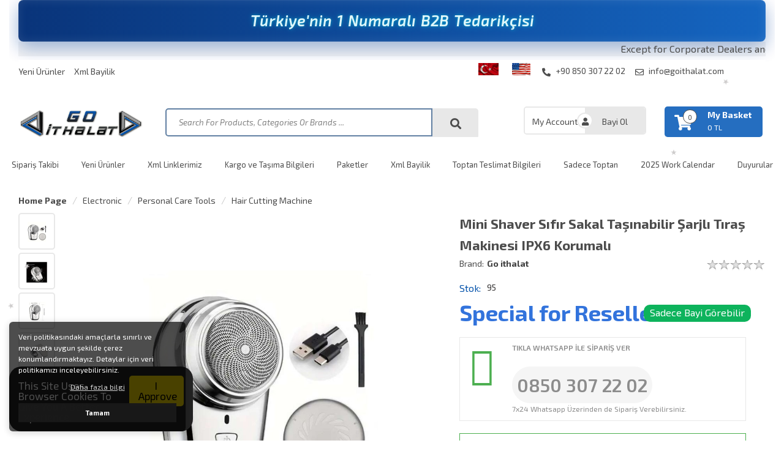

--- FILE ---
content_type: text/html; charset=UTF-8
request_url: https://www.goithalat.com/ln-en/u98921/elektronik-/-kisisel-bakim-aletleri-/-sac-kesme-makinesi/-3.html
body_size: 62467
content:
<!DOCTYPE html>
<html lang="tr">

<head>
    <meta charset="utf-8">
    <meta name="viewport" content="width=device-width, initial-scale=1.0, maximum-scale=1.0, user-scalable=0" />
    <link rel="shortcut icon" href="images/favicon.ico" />
    <meta http-equiv="Content-Type" content="text/html; charset=utf-8" />
<meta name="keywords" content=",Mini Shaver Sıfır Sakal Taşınabilir Şarjlı Tıraş Makinesi IPX6 Korumalı ,Hair Cutting Machine" />
<meta name="description" content="Mini Shaver Sıfır Sakal Taşınabilir Şarjlı Tıraş Makinesi IPX6 Korumalı  Mini Shaver Sıfır Sakal Taşınabilir Şarjlı Tıraş Makinesi IPX6 Korumalı ," />
<meta http-equiv="x-dns-prefetch-control" content="on">
  <link rel="dns-prefetch" href="https://ajax.googleapis.com" /><meta name="robots" content="index, follow"/>
<meta name="Language" content="English" />
<meta http-equiv="Content-Language" content="en" />
<link rel="canonical" href="https://www.goithalat.com/ln-en/u98921/sac-kesme-makinesi/mini-shaver-sifir-sakal-tasinabilir-sarjli-tiras-makinesi-ipx6-korumali.html"/>

<link rel="alternate" hreflang="tr" href="https://www.goithalat.com" />
<base href="https://www.goithalat.com/" />

<meta property="og:url" content="https://www.goithalat.com/ln-en/u98921/elektronik-/-kisisel-bakim-aletleri-/-sac-kesme-makinesi/-3.html" />
<meta property="og:title" content="Mini Shaver Sıfır Sakal Taşınabilir Şarjlı Tıraş Makinesi IPX6 Korumalı  - Special for Resellers  + KDV" />
<meta property="og:description" content="Mini Shaver Sıfır Sakal Taşınabilir Şarjlı Tıraş Makinesi IPX6 Korumalı  Mini Shaver Sıfır Sakal Taşınabilir Şarjlı Tıraş Makinesi IPX6 Korumalı ," />
<meta property="og:image" content="https://www.goithalat.com/include/resize.php?path=images/urunler/Mini-Shaver-Sifir-Sakal-Tasinabi-resim-98921.jpg" />

<meta property="product:brand" content="Go ithalat">
<meta property="product:availability" content="in stock">
<meta property="product:condition" content="new">
<meta property="product:price:amount" content="451,56">
            <meta property="product:price:currency" content="TRY">
<meta property="product:retailer_item_id" content="98921">

<meta itemprop="name" content="Mini Shaver Sıfır Sakal Taşınabilir Şarjlı Tıraş Makinesi IPX6 Korumalı " />
<meta itemprop="url" content="https://www.goithalat.com/ln-en/u98921/elektronik-/-kisisel-bakim-aletleri-/-sac-kesme-makinesi/-3.html" />
<meta itemprop="creator" content="Go İthalat" />

<meta name="twitter:card" content="summary" />
<meta name="twitter:site" content="@" />
<meta name="twitter:title" content="Mini Shaver Sıfır Sakal Taşınabilir Şarjlı Tıraş Makinesi IPX6 Korumalı  - Special for Resellers  + KDV" />
<meta name="twitter:description" content="Mini Shaver Sıfır Sakal Taşınabilir Şarjlı Tıraş Makinesi IPX6 Korumalı  Mini Shaver Sıfır Sakal Taşınabilir Şarjlı Tıraş Makinesi IPX6 Korumalı ," />
<meta name="twitter:image" content="https://www.goithalat.com/include/resize.php?path=images/urunler/Mini-Shaver-Sifir-Sakal-Tasinabi-resim-98921.jpg" /><title>Mini Shaver Sıfır Sakal Taşınabilir Şarjlı Tıraş Makinesi IPX6 Korumalı  - Special for Resellers  + KDV</title>
<link rel="shortcut icon" type="image/png" href="images/YENI-LOGO-DENEMELER-favicon-1.png"/>
<link rel="stylesheet" href="assets/css/all-css.php?v=5.3" />
<link rel="stylesheet" href="https://cdnjs.cloudflare.com/ajax/libs/limonte-sweetalert2/11.4.4/sweetalert2.min.css" integrity="sha512-y4S4cBeErz9ykN3iwUC4kmP/Ca+zd8n8FDzlVbq5Nr73gn1VBXZhpriQ7avR+8fQLpyq4izWm0b8s6q4Vedb9w==" crossorigin="anonymous" referrerpolicy="no-referrer" />
<link rel="stylesheet" href="https://cdnjs.cloudflare.com/ajax/libs/jquery-bar-rating/1.2.2/themes/css-stars.min.css" integrity="sha512-Epht+5WVzDSqn0LwlaQm6dpiVhajT713iLdBEr3NLbKYsiVB2RiN9kLlrR0orcvaKSbRoZ/qYYsmN1vk/pKSBg==" crossorigin="anonymous" referrerpolicy="no-referrer" />
<link rel="stylesheet" href="templates/bolga/style.css?v=5.3" />
<link rel="manifest" href="manifest.json"><link rel="stylesheet" href="assets/css/popup.cc.css?v=5.3" /><script type="text/javascript" src="//ajax.googleapis.com/ajax/libs/jquery/2.2.4/jquery.min.js"></script>
<meta name="google-site-verification" content="e-PbuSyzHYZBbfHCDqCc7LqX9DdsqrULHYIw8qKwL6U" /><link rel="stylesheet" href="assets/css/sepet-hizli.min.css" /><script>var currentact = 'urunDetay';</script>    <link rel="stylesheet" type="text/css" href="templates/bolga/css/style.css" />
    <link rel="stylesheet" type="text/css" href="templates/bolga/css/fontawesome.css" />
    <link rel="stylesheet" type="text/css" href="templates/bolga/css/swiper.min.css" />
    <link rel="stylesheet" type="text/css" href="templates/bolga/css/animate.min.css" />
    <link rel="stylesheet" type="text/css" href="templates/bolga/css/mobileMenu.min.css" />
    <link rel="stylesheet" type="text/css" href="templates/bolga/css/bulma.min.css" />
    <link href="https://fonts.googleapis.com/css?family=Open+Sans:300,400,600,700&amp;subset=latin-ext"
        rel="stylesheet">
    <link rel="stylesheet" type="text/css" href="templates/bolga/css/kardanadam.css" />

    <script src="templates/bolga/js/swiper.min.js"></script>
    <script src="templates/bolga/js/mobileMenu.min.js"></script>
    <script src="templates/bolga/js/wow.min.js"></script>
    <script src="templates/bolga/js/kardanadam.js"></script>


</head>

<body>

    <div class="siteyiOrtala">
        <!-- ANIMATED SLOGAN -->
        <div class="slogan-container" id="slogan-animasyon"></div>
        <!-- OLD BANNER REMOVED
        <img src="templates/mshopping/images/UST BANNER-2.png" ... /> 
        -->
        <marquee direction="left" scrollamount="3" style="background: #f4f4f4; color: #71717e';">Except for Corporate Dealers and Drop Dealers, all sales to individuals or companies are made wholesale. We do not have retail sales and payment at the door option. The minimum order quantity of our products and the total price including VAT can be seen when you add them to your cart. All our sales are invoiced, please do not request products without invoice. You can take advantage of Corporate and Drop Dealership advantages for your wholesale purchases. Except for Corporate Dealers and Drop Dealers, all sales to individuals or companies are made wholesale. We do not have retail sales and payment at the door option. The minimum order quantity of our products and the total price including VAT can be seen when you add them to your cart. All our sales are invoiced, please do not request products without invoice. You can take advantage of Corporate and Drop Dealership advantages for your wholesale purchases. Except for Corporate Dealers and Drop Dealers, all sales to individuals or companies are made wholesale. We do not have retail sales and payment at the door option. The minimum order quantity of our products and the total price including VAT can be seen when you add them to your cart. All our sales are invoiced, please do not request products without invoice. You can take advantage of Corporate and Drop Dealership advantages for your wholesale purchases. Except for Corporate Dealers and Drop Dealers, all sales to individuals or companies are made wholesale. We do not have retail sales and payment at the door option. The minimum order quantity of our products and the total price including VAT can be seen when you add them to your cart. All our sales are invoiced, please do not request products without invoice. You can take advantage of Corporate and Drop Dealership advantages for your wholesale purchases. Except for Corporate Dealers and Drop Dealers, all sales to individuals or companies are made wholesale. We do not have retail sales and payment at the door option. The minimum order quantity of our products and the total price including VAT can be seen when you add them to your cart. All our sales are invoiced, please do not request products without invoice. You can take advantage of Corporate and Drop Dealership advantages for your wholesale purchases. Except for Corporate Dealers and Drop Dealers, all sales to individuals or companies are made wholesale. We do not have retail sales and payment at the door option. The minimum order quantity of our products and the total price including VAT can be seen when you add them to your cart. All our sales are invoiced, please do not request products without invoice. You can take advantage of Corporate and Drop Dealership advantages for your wholesale purchases. Except for Corporate Dealers and Drop Dealers, all sales to individuals or companies are made wholesale. We do not have retail sales and payment at the door option. The minimum order quantity of our products and the total price including VAT can be seen when you add them to your cart. All our sales are invoiced, please do not request products without invoice. You can take advantage of Corporate and Drop Dealership advantages for your wholesale purchases.        </marquee>
        <div class="siteUst">
            <ul>
                <li><a href="https://www.goithalat.com/yeni-urunler">Yeni Ürünler</a></li><li><a href="/ln-en/ic/xml-bayilik">Xml Bayilik</a></li>            </ul>
            <div class="ustSag">
                <div class="dil"><li><a href="./ln-tr/"><img alt="Türkçe" src="images/Turkce-flag-1.png"></a></li>
<li><a href="./ln-en/"><img alt="English" src="images/English-flag-2.jpg"></a></li>
</div>

                <a class="tikla" href="tel:+90 850 307 22 02"
                    title="Telephone"><i class="fas fa-phone-alt"></i>
                    +90 850 307 22 02</a>
                <a class="tikla" href="mailto:info@goithalat.com" title="Email"><i
                        class="far fa-envelope"></i> info@goithalat.com</a>
            </div>
        </div>
        <div class="temizle"></div>

        <div class="headerAlani">
            <div class="togglee">
                <a class="toggle"><i class="fas fa-bars"></i></a>
            </div>
            <div class="logoo">
                <a href="" title="..: You Sell ! Go ithalat Send :..Dropshipping, Xml, Api, Wholesale, Supplier, Retail">
                    <img src="/images/goithalat-guncel1-templateLogo-1.png" alt="..: You Sell ! Go ithalat Send :..Dropshipping, Xml, Api, Wholesale, Supplier, Retail"
                        style="max-width: 100%; height: auto;" />
                </a>
            </div>
            <div class="arama">
                <form action="page.php" method="get">
                    <input type="hidden" name="act" value="arama">
                    <input type="text"
                        placeholder="Search For Products, Categories Or Brands ..." name="str"
                        class="ara ac_input" id="detailSearchKey" autocomplete="off">
                    <button type="submit" class="arabtn"></button>
                </form>
            </div>
            <div style="height: 20px;"></div>
            <div class="kontroll">
                <ul>
                    <li><a href="./ac/login" title="Login">My Account</a></li>
                    <li><a href="./ac/register" title="Bayi Ol">Bayi Ol</a></li>                </ul>
                <div class="sepetim">
                    <a href="./ac/sepet" class="imgSepetGoster" title="My Basket">
                        <i class="fas fa-shopping-cart"></i>
                        <span id="toplamUrun">0</span>
                        <strong>My Basket</strong>
                        <font id="toplamFiyat">0 TL</font>

                    </a>
                </div>
                <div class="mobilSepet">
                    <a href="./ac/login" title="Üye Paneli"><i class="far fa-user"></i></a>
                    <a href="./ac/sepet" title="Sepetim"><i class="fas fa-shopping-cart"></i></a>
                </div>
            </div>
        </div>
    </div>
    <div class="temizle"></div>

    <header>
        <nav class="headerMenu">
            <ul>
                <li><a href="/ln-en/ac/siparistakip">Sipariş Takibi</a></li><li><a href="https://www.goithalat.com/yeni-urunler">Yeni Ürünler</a></li><li><a href="/ln-en/ic/xml-linlerimiz">Xml Linklerimiz</a></li><li><a href="/ln-en/ic/kargo-ve-tasima-bilgileri">Kargo ve Taşıma Bilgileri</a></li><li><a href="https://www.goithalat.com/paketler">Paketler</a></li><li><a href="/ln-en/ic/xml-bayilik">Xml Bayilik</a></li><li><a href="/ln-en/ic/toptan-teslimat-bilgileri">Toptan Teslimat Bilgileri</a></li><li><a href="https://www.goithalat.com/c4659/1/sadece-toptan.html">Sadece Toptan</a></li><li><a href="/ln-en/ic/2025-work-calendar">2025 Work Calendar</a></li><li><a href="/ln-en/ic/duyurular">Duyurular</a></li>            </ul>
        </nav>
    </header>
    <div class="temizle"></div>

    
        <div class="siteyiOrtala">

            <div class="sayfaYoluGoster">
                <ul>
                    <li><a style="font-weight: 700;" href="./index.php"
                            title="Home Page">Home Page</a></li>
                    <li><a class="BreadCrumb" href="/ln-en/c1137/1/elektronik.html">Electronic</a></li> <li><a class="BreadCrumb" href="/ln-en/c1388/1/elektronik-/-kisisel-bakim-aletleri.html">Personal Care Tools</a></li> <li><a class="BreadCrumb" href="/ln-en/c1394/1/elektronik-/-kisisel-bakim-aletleri-/-sac-kesme-makinesi.html">Hair Cutting Machine</a></li><script type="application/ld+json">    {
      "@context": "https://schema.org/",
      "@type": "BreadcrumbList",
      "itemListElement": [{
        "@type": "ListItem",
        "position": 1,
        "name": "Home Page",
        "item": "https://www.goithalat.com/"  
      },{
                "@type": "ListItem",
                "position": 2,
                "name": "Electronic",
                "item": "https://www.goithalat.com/ln-en/c1137/1/elektronik.html"
              },{
                "@type": "ListItem",
                "position": 3,
                "name": "Personal Care Tools",
                "item": "https://www.goithalat.com/ln-en/c1388/1/elektronik-/-kisisel-bakim-aletleri.html"
              },{
                "@type": "ListItem",
                "position": 4,
                "name": "Hair Cutting Machine",
                "item": "https://www.goithalat.com/ln-en/c1394/1/elektronik-/-kisisel-bakim-aletleri-/-sac-kesme-makinesi.html"
              }]}</script>                </ul>
            </div>

            
		<script type="text/javascript">
			shopPHPUrunID = 98921;
			shopPHPUrunFiyatOrg = 451.56;
			shopPHPUrunFiyatT = 451.56;
			shopPHPUrunFiyatYTL = 451.56;
			shopPHPTekCekimOran = 0;
			shopPHPHavaleIndirim = 0;
			shopPHPFiyatCarpan = 1;
			shopPHPFiyatCarpanT = 1;
            shopPHPUrunKDV = 0.2;
            kurusgizle = 1;
            sepetCarpan = 1;
		</script>
		<script type="application/ld+json">
			{
				  "@context": "http://schema.org/",
				  "@type": "Product",
				  "name": "Mini Shaver Sıfır Sakal Taşınabilir Şarjlı Tıraş Makinesi IPX6 Korumalı ",
				  "image": "https://www.goithalat.com/images/urunler/Mini-Shaver-Sifir-Sakal-Tasinabi-resim-98921.jpg",
				  "description": "Mini Shaver Sıfır Sakal Taşınabilir Şarjlı Tıraş Makinesi IPX6 Korumalı",
				  "mpn": "98921",
				  "sku": "Gok11-1327-1",
				  "brand": {
					"type": "Brand",
					"name": "Go ithalat"
					
				  },
				  
				  "aggregateRating": {
					"@type": "AggregateRating",
					"ratingValue": "5",
					"reviewCount": "1",
					"bestRating": "5",
					"worstRating": "1"
				  },
				  "offers": {
					"@type": "Offer",
					"url":"https://www.goithalat.com/ln-en/u98921/sac-kesme-makinesi/-3.html",
					"priceCurrency": "TRY",
					"priceValidUntil" : "2026-01-25 22:15:46",
					"price": "451.56",
					"itemCondition": "http://schema.org/NewCondition",
					"availability": "http://schema.org/InStock",
					"hasMerchantReturnPolicy": {
						"@type": "MerchantReturnPolicy",
						"returnFees": "Customer pays",
						"applicableCountry" : "TR",
						"returnPolicyCountry": "TR"
					  },
					"shippingDetails": {
						"@type": "OfferShippingDetails",
						"shippingRate": {
						  "@type": "MonetaryAmount",
						  "value": 0,
						  "currency": "TRY"
						},
						"deliveryTime": {
							"@type": "ShippingDeliveryTime",
							"handlingTime": 1,
							"transitTime": {
							  "@type": "QuantitativeValue",
							  "minValue": 1,
							  "maxValue": 1,
							  "unitCode": "DAY"
							}
						  },
						"shippingDestination": {
						  "@type": "DefinedRegion",
						  "addressCountry": "TR"
						}
					  },
					"seller": {
					  "@type": "Organization",
					  "name": "..: You Sell ! Go ithalat Send :..Dropshipping, Xml, Api, Wholesale, Supplier, Retail"
							  }
							}}</script>
		
	<div class="urunDetay">
    <div class="detail-block">
        <div class="urunDetayBaslik"><h2>Mini Shaver Sıfır Sakal Taşınabilir Şarjlı Tıraş Makinesi IPX6 Korumalı </h2></div>

        <div class="urunDetaySol">
            <div id='urunResimListContainer'><ul><li><a href='#' rel='nofollow' data-image='include/3rdparty/PHPThumb/phpThumb.php?src=..%2F..%2F..%2Fimages%2Furunler%2FMini-Shaver-Sifir-Sakal-Tasinabi-resim-98921.jpg&w=0&h=0&ar=x&far=1&bg=FFFFFF&zc=&hash=722279ab14be234e3bab3c66f4cd2df5f053f7b86135c45c2b95f8f244807f2c' data-zoom-image='include/3rdparty/PHPThumb/phpThumb.php?src=..%2F..%2F..%2Fimages%2Furunler%2FMini-Shaver-Sifir-Sakal-Tasinabi-resim-98921.jpg&w=2048&h=2048&ar=x&far=1&bg=FFFFFF&zc=&hash=04be0c94f400264b71126768a3e15722215f1d98211b34ff4d867567adcd1a0d'><img alt='Mini Shaver Sıfır Sakal Taşınabilir Şarjlı Tıraş Makinesi IPX6 Korumalı ' src='include/3rdparty/PHPThumb/phpThumb.php?src=..%2F..%2F..%2Fimages%2Furunler%2FMini-Shaver-Sifir-Sakal-Tasinabi-resim-98921.jpg&w=200&h=200&ar=x&far=1&bg=FFFFFF&zc=&hash=4294a5d87e42aa428752e62fb4f1e300c478bfab6eeadbdd4eb7e60af4c5b17f'></a></li>
<li><a href='#' rel='nofollow' data-image='include/3rdparty/PHPThumb/phpThumb.php?src=..%2F..%2F..%2Fimages%2Furunler%2FMini-Shaver-Sifir-Sakal-Tasinabi-resim2-98921.jpg&w=0&h=0&ar=x&far=1&bg=FFFFFF&zc=&hash=9150439f81f948497771bcc4e37eff6a5fd103f95f6df1dd068ffc84044075d1' data-zoom-image='include/3rdparty/PHPThumb/phpThumb.php?src=..%2F..%2F..%2Fimages%2Furunler%2FMini-Shaver-Sifir-Sakal-Tasinabi-resim2-98921.jpg&w=2048&h=2048&ar=x&far=1&bg=FFFFFF&zc=&hash=d6a3a152f2c083b91cbcafbb9167a1ed354c860433e6688dd56742d7003a64c3'><img alt='Mini Shaver Sıfır Sakal Taşınabilir Şarjlı Tıraş Makinesi IPX6 Korumalı ' src='include/3rdparty/PHPThumb/phpThumb.php?src=..%2F..%2F..%2Fimages%2Furunler%2FMini-Shaver-Sifir-Sakal-Tasinabi-resim2-98921.jpg&w=200&h=200&ar=x&far=1&bg=FFFFFF&zc=&hash=d34aeb1529644592b32f6dd541f6dce8fb5ab2393c6231e25a24c7f9c86b8ee1'></a></li>
<li><a href='#' rel='nofollow' data-image='include/3rdparty/PHPThumb/phpThumb.php?src=..%2F..%2F..%2Fimages%2Furunler%2FMini-Shaver-Sifir-Sakal-Tasinabi-resim3-98921.jpg&w=0&h=0&ar=x&far=1&bg=FFFFFF&zc=&hash=60ec1f5d09e562ec4dab3b83ada00d0a402b372e3e357d93fcedae6b7d5da98f' data-zoom-image='include/3rdparty/PHPThumb/phpThumb.php?src=..%2F..%2F..%2Fimages%2Furunler%2FMini-Shaver-Sifir-Sakal-Tasinabi-resim3-98921.jpg&w=2048&h=2048&ar=x&far=1&bg=FFFFFF&zc=&hash=bf89d8a0fd5af126d70b35eefa4c53b6b6e2a55fca0afc403d83efcb7f31d392'><img alt='Mini Shaver Sıfır Sakal Taşınabilir Şarjlı Tıraş Makinesi IPX6 Korumalı ' src='include/3rdparty/PHPThumb/phpThumb.php?src=..%2F..%2F..%2Fimages%2Furunler%2FMini-Shaver-Sifir-Sakal-Tasinabi-resim3-98921.jpg&w=200&h=200&ar=x&far=1&bg=FFFFFF&zc=&hash=23d6f1b8160716d6eade9c58aeaee5bbc8d9b18b90fb18b0a358dee7bb4f8f98'></a></li>
<li><a href='#' rel='nofollow' data-image='include/3rdparty/PHPThumb/phpThumb.php?src=..%2F..%2F..%2Fimages%2Furunler%2FMini-Shaver-Sifir-Sakal-Tasinabi-resim4-98921.jpg&w=0&h=0&ar=x&far=1&bg=FFFFFF&zc=&hash=c6a973faa984bd980261c66b4f74e8c45330b9cc308b8388c49181a51b2039e0' data-zoom-image='include/3rdparty/PHPThumb/phpThumb.php?src=..%2F..%2F..%2Fimages%2Furunler%2FMini-Shaver-Sifir-Sakal-Tasinabi-resim4-98921.jpg&w=2048&h=2048&ar=x&far=1&bg=FFFFFF&zc=&hash=f5f70fa26e1b593074f823500f94a718ecfc7ffaf0c70953fba5abcf0d0fe879'><img alt='Mini Shaver Sıfır Sakal Taşınabilir Şarjlı Tıraş Makinesi IPX6 Korumalı ' src='include/3rdparty/PHPThumb/phpThumb.php?src=..%2F..%2F..%2Fimages%2Furunler%2FMini-Shaver-Sifir-Sakal-Tasinabi-resim4-98921.jpg&w=200&h=200&ar=x&far=1&bg=FFFFFF&zc=&hash=aab8ee8afc625988d7c597c98aa30043a57a834eff4eea5bdd8188ecfd2351d2'></a></li>
<li><a href='#' rel='nofollow' data-image='include/3rdparty/PHPThumb/phpThumb.php?src=..%2F..%2F..%2Fimages%2Furunler%2FMini-Shaver-Sifir-Sakal-Tasinabi-resim5-97947.jpg&w=0&h=0&ar=x&far=1&bg=FFFFFF&zc=&hash=384b82fc0b8086fd0f40e4693080e31801156f5c9c68086c530710d15e1175ab' data-zoom-image='include/3rdparty/PHPThumb/phpThumb.php?src=..%2F..%2F..%2Fimages%2Furunler%2FMini-Shaver-Sifir-Sakal-Tasinabi-resim5-97947.jpg&w=2048&h=2048&ar=x&far=1&bg=FFFFFF&zc=&hash=679e7bc2e1b5fe9e7fc527717fbda34a5836f908f49c4277d23cc00daec84b33'><img alt='Mini Shaver Sıfır Sakal Taşınabilir Şarjlı Tıraş Makinesi IPX6 Korumalı ' src='include/3rdparty/PHPThumb/phpThumb.php?src=..%2F..%2F..%2Fimages%2Furunler%2FMini-Shaver-Sifir-Sakal-Tasinabi-resim5-97947.jpg&w=200&h=200&ar=x&far=1&bg=FFFFFF&zc=&hash=3e469701825a39da1e49ecf7cce155bf802eb8c3c32a5d084d17f4cc0d6ee614'></a></li>
</ul></div>
            <div id="urun-image-container">
                <a href="images/urunler/Mini-Shaver-Sifir-Sakal-Tasinabi-resim-98921.jpg" class="lightbox">
                    <img class="detay-resim" src="images/urunler/Mini-Shaver-Sifir-Sakal-Tasinabi-resim-98921.jpg" />
                </a>
            </div>
        </div>

        <div class="urunDetaySag">
            <h2>Mini Shaver Sıfır Sakal Taşınabilir Şarjlı Tıraş Makinesi IPX6 Korumalı </h2>
            <div style="display: block;">
                <strong>Brand:</strong>
                <font><a href="page.php?act=kategoriGoster&markaID=19">Go ithalat</a></font>
                <div style="float: right;"><img alt="" src="images/stars_0.png" /></div>
            </div>
            <div class="temizle"></div>
            <div class="fiyatBilgisi">
                <div><p class="pfiyati">Stok:</p><strong style="bottom:5px; color:#353333">95</strong></div>
                <div><p class="pfiyatii"></p><div class="discount-badge"><span>Sadece Bayi Görebilir</span></div></div>
                <p class="sfiyati"><a href="page.php?act=iletisim&urunID=98921">Special for Resellers</a> TL</p>
            </div>
            <div class="temizle"></div>

            <script></script>
	<div class="whatsapp_tabela">
	<a href="https://api.whatsapp.com/send?phone=908503072202&text=..98921 - Adı: Mini Shaver Sıfır Sakal Taşınabilir Şarjlı Tıraş Makinesi IPX6 Korumalı  adlı üründen sipariş vermek istiyorum. https://www.goithalat.com//ln-en/u98921/sac-kesme-makinesi/-3.html" target="_blank">
	<div class="wrap">
	<div class="icon"><i class="fa fa-whatsapp"></i></div>
	<div class="right">
	<p class="title">TIKLA WHATSAPP İLE SİPARİŞ VER</p>
	<p class="number">0850 307 22 02 </p>
	<p class="slogan">7x24 Whatsapp Üzerinden de Sipariş Verebilirsiniz.</p>
	</div>
	</div>
	</a>
	</div>
	  

            <div class="temizle"></div>
            
	 <div class="kargosayac">
	Şimdi sipariş verirseniz <span id="clock" style="color: #ff8600;"></span>
	 <span><script src="//cdn.rawgit.com/hilios/jQuery.countdown/2.2.0/dist/jquery.countdown.min.js"></script>					
		<script>
	$('#clock').countdown('2026/01/21 16:00:00', function(event) {
	  var totalHours = event.offset.totalDays * 24 + event.offset.hours;
	  $(this).html(event.strftime(totalHours + ' saat %M dakika'));
	});
	</script>
	</span> içerisinde kargoda.
	</div>
	
            <div class="temizle"></div>

            <div style="display: block;">
                
                
                
                
                
            </div>

            <div class="temizle"></div>

            <div class="le-quantity">
                <div>
                    <button class="minus" onclick="azalt($('#sepetadet_98921')[0]);"></button>
                    <input name="quantity" readonly type="text" value="" data-min="" class="urunSepeteEkleAdet" id="sepetadet_98921" />
                    <button class="plus" onclick="arttir($('#sepetadet_98921')[0]);"></button>
                </div>
            </div>

            <div class="detaySepet" onclick="window.location.href='/page.php?act=iletisim&amp;urunID=98921'; return false;"><i class="fas fa-shopping-cart"></i> Add To Basket</div>
            <div class="detayHemenAl" onclick="window.location.href='/page.php?act=iletisim&amp;urunID=98921'; return false;"><i class="fas fa-check"></i> Take İt Now</div>

            <div class="temizle"></div>
            <div class="kullaniciSenecekleri"><div id="urunKarsilastirmaListemeEkle"><form action="" ID="CookieForm" method="post"><a class="KarsilastirmaListe" href="#" onclick="$('#CookieForm').submit(); return false;"><strong> · </strong> Add to my comparison list</a><input type="hidden" name="CookieInsertUrunID" value="98921" /></form> ( <a href="#" onclick="pencereAc('compare.php?pIDs=',800,400); return false;">Comparison</a><!-- | <a href="page.php?KarsilastirmaListeTemizle=true&act=urunDetay&urunID=98921&name=elektronik-/-kisisel-bakim-aletleri-/-sac-kesme-makinesi/-3&autolang=en&temp=&paytr-status=&data_email=&op=&3dPosBack=">Clean</a> --> )</div>
<div id="urunFiyatiDusunceHaberVer"><form action="" ID="AlarmForm_Fiyat" method="post"><input type="hidden" name="ftype" value="AlarmFiyat" /><a  class="KarsilastirmaListe" href="#" onclick="if (true) myalert('This Feature İs Only Open To Site Members.','warning'); else document.getElementById('AlarmForm_Fiyat').submit(); return false;" /><strong> · </strong>Notify me of price</a><input type="hidden" name="urunID" value="98921" /></form></div>
<div id="urunAklimdakilereEkle"><form action="" ID="AlarmForm_Listem" method="post"><input type="hidden" name="ftype" value="AlarmListem" /><a  class="KarsilastirmaListe" href="#" onclick="if (true) myalert('This Feature İs Only Open To Site Members.','warning'); else document.getElementById('AlarmForm_Listem').submit(); return false;"><strong> · </strong>Add to my mind list</a><input type="hidden" name="urunID" value="98921" /></form></div>
</div>
        </div>
    </div>
</div>

<div class="temizle"></div>

<div class="urnTAB">
    <div class="tabSistemi">
        <div class="tab-button-outer">
            <ul id="tab-button">
                <li><a href="#tab01">Product Detail</a></li>
                <li><a href="#tab02">Payment Optıons</a></li>
                <li><a href="#tab03">Product Reviews</a></li>
            </ul>
        </div>
        <div id="tab01" class="tabDiv"><div class="tabtable"><p><span style="color:#000080;"><strong><span style="font-size:14px;"><span style="font-family:verdana,geneva,sans-serif;">Mini Shaver Sıfır Sakal Taşınabilir Şarjlı Tıraş Makinesi IPX6 Korumalı&nbsp;</span></span></strong></span></p>

<p><span style="font-size:14px;"><span style="font-family:verdana,geneva,sans-serif;">USB mini tıraş makinesi küçüktür ve USB mini tıraş makinesini kolayca kot cebinize sokabilir ve yanınıza alabilirsiniz. </span></span></p>

<p><span style="font-size:14px;"><span style="font-family:verdana,geneva,sans-serif;">Makine üzerindeki deliklere sakalınız girmediği sürece kesim işlemi olmamaktadır. </span></span></p>

<p><span style="font-size:14px;"><span style="font-family:verdana,geneva,sans-serif;">1 - 2 günlük&nbsp;sakalları kesmek için uygundur.&nbsp;</span></span></p>

<p><span style="font-size:14px;"><span style="font-family:verdana,geneva,sans-serif;">Mini tıraş makinesi seti ayrıca rahatlığınız için 1 saklama kutusu , 1 usb kablo ve 1 temizleme fırçası ile birlikte teslim edilir. </span></span></p>

<p><span style="font-size:14px;"><span style="font-family:verdana,geneva,sans-serif;">Mini elektrikli şekillendirici uzun ömürlü, kaymaz, zarif el işçiliği.</span></span></p>

<p><span style="font-size:14px;"><span style="font-family:verdana,geneva,sans-serif;">Hava seyahatleri, iş seyahatleri, ofis, araba, yolda, kamp ve daha fazlası için uygundur.</span></span></p>

<p><span style="font-size:14px;"><span style="font-family:verdana,geneva,sans-serif;"><strong><span style="color:#000080;">Islak ve kuru kullanım ve düşük gürültü:</span></strong>&nbsp;USB mini tıraş makinesi IPX6 su geçirmez ve tüm vücut yıkamalarını destekler. Daldırma su geçirmez performans, kuru ve ıslak çift kullanım, USB mini tıraş makinesi uzun süre keskin kalır. Yüzen arc yüzeyler pürüzsüzdür ve cilde uyum sağlar, böylece tüyler kökten çıkarılır. Mikro titreşimli bas motoru, sürekli performans, hızlı hız ve düşük gürültü. Düşük güçte bile motor devri stabilize edilebilir. </span></span></p>

<p><span style="font-size:14px;"><span style="font-family:verdana,geneva,sans-serif;"><span style="color:#000080;"><strong>Hassas ve ağrısız tıraş:&nbsp;</strong></span>USB mini tıraş makinesi, 6600 devir/dakika hızında hassas ve ağrısız bir tıraş sunar. Sakalın tıraş makinesinde sıkışmasını etkili bir şekilde önleyin, ağrısız bir tıraş yapın. 0,1 mm ince paslanmaz çelik folyo ve çift halkalı 3D bıçak ağları tıraş hacmini artırır. USB mini tıraş makinesi 6 keskin türbin omuru bıçağı kullanır ve sert sakallarda uzmanlaşmıştır. </span></span></p>

<p><span style="font-size:14px;"><span style="font-family:verdana,geneva,sans-serif;"><span style="color:#000080;"><strong>Hızlı şarj:</strong></span> Mini elektrikli tıraş makinesi bir saatе tam&nbsp;şarj olur , kesintisiz 50 dakika boyunca çalışabilir. Günde 3 dakika kullanım ile 15&nbsp;gün boyunca kullanılabilir. USB arayüzüne sahip USB mini tıraş makinesi rahatça şarj edilebilir ve bilgisayar, dizüstü bilgisayar, mobil güç kaynağı vb. şarj edilebilir. Seyahat, iş seyahatleri, ofis, araba, yolda, kamp vb. için uygundur.&nbsp;<br />
<br />
Not: Ambalajı açılmış ve kullanılmış ürünün iadesi olmamaktadır.&nbsp;</span></span></p>
</div></div>
        <div id="tab02" class="tabDiv"><b>Special Installment Options For Banks:</b><br /><br /><div id="taksitGosterim"></div><div class='clear-space'></div></div>
        <div id="tab03" class="tabDiv"><div class="uyari">In Order To Add Comments / Questions, You Must Be A Member.</div><br /><div>Average Assessment &raquo; <div class="br-wrapper br-theme-css-stars">
<div class="br-widget"><a href="#" class=""></a><a href="#" class=""></a><a href="#" class=""></a><a href="#" class=""></a><a href="#" class=""></a>
</div>
</div><div class="comments"></div></div></div>
    </div>
</div>

<div class="temizle"></div>

<div class="genelBaslik"><h2>Related Products</h2>
    <div class="ilNext"><i class="fas fa-chevron-right"></i></div>
    <div class="ilPrev"><i class="fas fa-chevron-left"></i></div>
</div>
<div class="swiper-container ilgiliUrunler">
    <div class="swiper-wrapper">
        <div class="swiper-slide">    <div class="urunlerim">        <a href="/ln-en/u114829/elektronik-/-kisisel-bakim-aletleri-/-sac-kesme-makinesi/-21.html" title="T BIÇAK  BASKILI PLASTİK GÖVDE  ENSE ÇİZİM - SAÇ SAKAL KESME TRAŞ MAKİNESİ USB ŞARJLI  RD-088X">            <figure>                <img src="include/3rdparty/PHPThumb/phpThumb.php?src=..%2F..%2F..%2Fimages%2Furunler%2Ft-bicak-baskili-plastik-go-114829_1.jpg&w=400&h=400&ar=x&far=1&bg=FFFFFF&zc=&hash=dcf1723cd26e5c95fa92e596e7057061e1118ef56ba569638602749032771d47" alt="T BIÇAK  BASKILI PLASTİK GÖVDE  ENSE ÇİZİM - SAÇ SAKAL KESME TRAŞ MAKİNESİ USB ŞARJLI  RD-088X" />            </figure>            <figcaption>T BIÇAK  BASKILI PLASTİK GÖVDE  ENSE ÇİZİM - SAÇ SAKAL KESME TRAŞ MAKİNESİ USB ŞARJLI  RD-088X</figcaption>            <div class="fiyat">                <span class="findirim"> </span>                <span class="efiyat"> </span>                <span class="yfiyat"><a href="page.php?act=iletisim&urunID=114829">Special for Resellers</a> TL</span>            </div>        </a>        <div class="bilgiler">            
            
            
            
            
        </div>        <a class="sepeteEklesin" href="#" onclick="window.location.href='/page.php?act=iletisim&amp;urunID=114829'; return false;" title="Add To Basket">Add To Basket</a>    </div></div><div class="swiper-slide">    <div class="urunlerim">        <a href="/ln-en/u114827/elektronik-/-kisisel-bakim-aletleri-/-sac-kesme-makinesi/-19.html" title="USB ŞARJLI - LCD GÖSTERGELİ SAÇ - SAKAL KESME TRAŞ MAKİNESİ ALÜMİNYUM ALAŞIMLI GÖVDE SHC-1907">            <figure>                <img src="include/3rdparty/PHPThumb/phpThumb.php?src=..%2F..%2F..%2Fimages%2Furunler%2Fusb-sarjli-lcd-gostergeli-114827_1.jpg&w=400&h=400&ar=x&far=1&bg=FFFFFF&zc=&hash=c7744b61ff647bbbd571f2a825189922c98635e59c1a8966d691b6b52d407c08" alt="USB ŞARJLI - LCD GÖSTERGELİ SAÇ - SAKAL KESME TRAŞ MAKİNESİ ALÜMİNYUM ALAŞIMLI GÖVDE SHC-1907" />            </figure>            <figcaption>USB ŞARJLI - LCD GÖSTERGELİ SAÇ - SAKAL KESME TRAŞ MAKİNESİ ALÜMİNYUM ALAŞIMLI GÖVDE SHC-1907</figcaption>            <div class="fiyat">                <span class="findirim"> </span>                <span class="efiyat"> </span>                <span class="yfiyat"><a href="page.php?act=iletisim&urunID=114827">Special for Resellers</a> TL</span>            </div>        </a>        <div class="bilgiler">            
            
            
            
            
        </div>        <a class="sepeteEklesin" href="#" onclick="window.location.href='/page.php?act=iletisim&amp;urunID=114827'; return false;" title="Add To Basket">Add To Basket</a>    </div></div><div class="swiper-slide">    <div class="urunlerim">        <a href="/ln-en/u104855/elektronik-/-kisisel-bakim-aletleri-/-sac-kesme-makinesi/-1232.html" title="DÖKME TRAŞ MAKİNESİ">            <figure>                <img src="include/3rdparty/PHPThumb/phpThumb.php?src=..%2F..%2F..%2Fimages%2Furunler%2Fdokme-tra-104855_1.png&w=400&h=400&ar=x&far=1&bg=FFFFFF&zc=&hash=dbef25a7aa93fdd5445785304f6dad258adb5e4077e79d1859a524cf021e1d63" alt="DÖKME TRAŞ MAKİNESİ" />            </figure>            <figcaption>DÖKME TRAŞ MAKİNESİ</figcaption>            <div class="fiyat">                <span class="findirim">%40 </span>                <span class="efiyat"> 30.39 TL</span>                <span class="yfiyat">15.19 TL</span>            </div>        </a>        <div class="bilgiler">            
            
            
            
            
        </div>        <a class="sepeteEklesin" href="#" onclick="sepeteEkle('104855',this,true); return false;" title="Add To Basket">Add To Basket</a>    </div></div><div class="swiper-slide">    <div class="urunlerim">        <a href="/ln-en/u104854/elektronik-/-kisisel-bakim-aletleri-/-sac-kesme-makinesi/-1231.html" title="KUTULU TRAŞ APARATI NİKEL">            <figure>                <img src="include/3rdparty/PHPThumb/phpThumb.php?src=..%2F..%2F..%2Fimages%2Furunler%2Fkutulu-tra-104854_1.png&w=400&h=400&ar=x&far=1&bg=FFFFFF&zc=&hash=02e46d345f88286f61e1ca09c07028568d6675ca4efff6e9bb493c3579941c90" alt="KUTULU TRAŞ APARATI NİKEL" />            </figure>            <figcaption>KUTULU TRAŞ APARATI NİKEL</figcaption>            <div class="fiyat">                <span class="findirim">%40 </span>                <span class="efiyat"> 36.28 TL</span>                <span class="yfiyat">18.14 TL</span>            </div>        </a>        <div class="bilgiler">            
            
            
            
            
        </div>        <a class="sepeteEklesin" href="#" onclick="sepeteEkle('104854',this,true); return false;" title="Add To Basket">Add To Basket</a>    </div></div><div class="swiper-slide">    <div class="urunlerim">        <a href="/ln-en/u101115/elektronik-/-kisisel-bakim-aletleri-/-sac-kesme-makinesi/-1423.html" title="MOSER 4 PARÇA  MAKİNE TARAK SET">            <figure>                <img src="include/3rdparty/PHPThumb/phpThumb.php?src=..%2F..%2F..%2Fimages%2Furunler%2Fmoser-4-ad-101115_1.png&w=400&h=400&ar=x&far=1&bg=FFFFFF&zc=&hash=e3354428921353be9ee5f7287c844afb6d5056fb96403aaa08f003282ae04c66" alt="MOSER 4 PARÇA  MAKİNE TARAK SET" />            </figure>            <figcaption>MOSER 4 PARÇA  MAKİNE TARAK SET</figcaption>            <div class="fiyat">                <span class="findirim"> </span>                <span class="efiyat"> </span>                <span class="yfiyat"><a href="page.php?act=iletisim&urunID=101115">Special for Resellers</a> TL</span>            </div>        </a>        <div class="bilgiler">            
            
            
            
            
        </div>        <a class="sepeteEklesin" href="#" onclick="window.location.href='/page.php?act=iletisim&amp;urunID=101115'; return false;" title="Add To Basket">Add To Basket</a>    </div></div><div class="swiper-slide">    <div class="urunlerim">        <a href="/ln-en/u100141/elektronik-/-kisisel-bakim-aletleri-/-sac-kesme-makinesi/-449.html" title="MINI SHAVER P-10 K-10 MİNİ TAŞINABİLİR SIFIR SAKAL TRAŞ MAKİNESİ USB ŞARJLI">            <figure>                <img src="include/3rdparty/PHPThumb/phpThumb.php?src=..%2F..%2F..%2Fimages%2Furunler%2Fmini-shaver-p-10-k-10-mini-tasinabilir-sifir-sakal-tras-makinesi-resim-100141.jpg&w=400&h=400&ar=x&far=1&bg=FFFFFF&zc=&hash=6fd77513acc25b8e71beb5219ddf2d987c379e0f42de1e94b6b910ae9d1a922e" alt="MINI SHAVER P-10 K-10 MİNİ TAŞINABİLİR SIFIR SAKAL TRAŞ MAKİNESİ USB ŞARJLI" />            </figure>            <figcaption>MINI SHAVER P-10 K-10 MİNİ TAŞINABİLİR SIFIR SAKAL TRAŞ MAKİNESİ USB ŞARJLI</figcaption>            <div class="fiyat">                <span class="findirim"> </span>                <span class="efiyat"> </span>                <span class="yfiyat"><a href="page.php?act=iletisim&urunID=100141">Special for Resellers</a> TL</span>            </div>        </a>        <div class="bilgiler">            
            
            
            
            
        </div>        <a class="sepeteEklesin" href="#" onclick="window.location.href='/page.php?act=iletisim&amp;urunID=100141'; return false;" title="Add To Basket">Add To Basket</a>    </div></div><div class="swiper-slide">    <div class="urunlerim">        <a href="/ln-en/u100119/elektronik-/-kisisel-bakim-aletleri-/-sac-kesme-makinesi/-427.html" title="SAÇ - SAKAL KESME TRAŞ MAKİNESİ FİŞ ŞARJLI - 2 KADEMELİ HIZ AYARI">            <figure>                <img src="include/3rdparty/PHPThumb/phpThumb.php?src=..%2F..%2F..%2Fimages%2Furunler%2Fsac-sak-100119_1.jpg&w=400&h=400&ar=x&far=1&bg=FFFFFF&zc=&hash=40443139d8b6933ef785f2d053df2229d5cc963d7e755c37655a30922a250b7f" alt="SAÇ - SAKAL KESME TRAŞ MAKİNESİ FİŞ ŞARJLI - 2 KADEMELİ HIZ AYARI" />            </figure>            <figcaption>SAÇ - SAKAL KESME TRAŞ MAKİNESİ FİŞ ŞARJLI - 2 KADEMELİ HIZ AYARI</figcaption>            <div class="fiyat">                <span class="findirim"> </span>                <span class="efiyat"> </span>                <span class="yfiyat"><a href="page.php?act=iletisim&urunID=100119">Special for Resellers</a> TL</span>            </div>        </a>        <div class="bilgiler">            
            
            
            
            
        </div>        <a class="sepeteEklesin" href="#" onclick="window.location.href='/page.php?act=iletisim&amp;urunID=100119'; return false;" title="Add To Basket">Add To Basket</a>    </div></div><div class="swiper-slide">    <div class="urunlerim">        <a href="/ln-en/u114828/elektronik-/-kisisel-bakim-aletleri-/-sac-kesme-makinesi/-20.html" title="USB ŞARJLI - LCD GÖSTERGELİ SAÇ - SAKAL KESME TRAŞ MAKİNESİ SHC-1911">            <figure>                <img src="include/3rdparty/PHPThumb/phpThumb.php?src=..%2F..%2F..%2Fimages%2Furunler%2Fusb-sarjli-lcd-gostergeli-114828_1.jpg&w=400&h=400&ar=x&far=1&bg=FFFFFF&zc=&hash=f2252f330ab7acbe60016842cf8468fa5a52a2bce35c950d537dacbfa3baec08" alt="USB ŞARJLI - LCD GÖSTERGELİ SAÇ - SAKAL KESME TRAŞ MAKİNESİ SHC-1911" />            </figure>            <figcaption>USB ŞARJLI - LCD GÖSTERGELİ SAÇ - SAKAL KESME TRAŞ MAKİNESİ SHC-1911</figcaption>            <div class="fiyat">                <span class="findirim"> </span>                <span class="efiyat"> </span>                <span class="yfiyat"><a href="page.php?act=iletisim&urunID=114828">Special for Resellers</a> TL</span>            </div>        </a>        <div class="bilgiler">            
            
            
            
            
        </div>        <a class="sepeteEklesin" href="#" onclick="window.location.href='/page.php?act=iletisim&amp;urunID=114828'; return false;" title="Add To Basket">Add To Basket</a>    </div></div><div class="swiper-slide">    <div class="urunlerim">        <a href="/ln-en/u115418/elektronik-/-kisisel-bakim-aletleri-/-sac-kesme-makinesi/-10.html" title="USB ŞARJLI - LCD GÖSTERGELİ SAÇ - SAKAL KESME TRAŞ MAKİNESİ  PLASTİK GÖVDE SHC-1909">            <figure>                <img src="include/3rdparty/PHPThumb/phpThumb.php?src=..%2F..%2F..%2Fimages%2Furunler%2Fusb-sarjli-lcd-gostergeli-115418_1.jpg&w=400&h=400&ar=x&far=1&bg=FFFFFF&zc=&hash=4f3240f4ead369b1ab6862151fe1a8d3321ac9cabe6fa00aab733caaba2a219e" alt="USB ŞARJLI - LCD GÖSTERGELİ SAÇ - SAKAL KESME TRAŞ MAKİNESİ  PLASTİK GÖVDE SHC-1909" />            </figure>            <figcaption>USB ŞARJLI - LCD GÖSTERGELİ SAÇ - SAKAL KESME TRAŞ MAKİNESİ  PLASTİK GÖVDE SHC-1909</figcaption>            <div class="fiyat">                <span class="findirim"> </span>                <span class="efiyat"> </span>                <span class="yfiyat"><a href="page.php?act=iletisim&urunID=115418">Special for Resellers</a> TL</span>            </div>        </a>        <div class="bilgiler">            
            
            
            
            
        </div>        <a class="sepeteEklesin" href="#" onclick="window.location.href='/page.php?act=iletisim&amp;urunID=115418'; return false;" title="Add To Basket">Add To Basket</a>    </div></div><div class="swiper-slide">    <div class="urunlerim">        <a href="/ln-en/u94980/elektronik-/-kisisel-bakim-aletleri-/-sac-kesme-makinesi/-175.html" title="Saç ve Sakal Kesme Makinesi Sakal Ense Çizim Makinesi T-2023">            <figure>                <img src="include/3rdparty/PHPThumb/phpThumb.php?src=..%2F..%2F..%2Fimages%2Furunler%2Fsac-ve-sa-94980_1.jpg&w=400&h=400&ar=x&far=1&bg=FFFFFF&zc=&hash=78672df76e83f90281c04ec3e896427a88134518961b1659b3030bcc9b941f3e" alt="Saç ve Sakal Kesme Makinesi Sakal Ense Çizim Makinesi T-2023" />            </figure>            <figcaption>Saç ve Sakal Kesme Makinesi Sakal Ense Çizim Makinesi T-2023</figcaption>            <div class="fiyat">                <span class="findirim"> </span>                <span class="efiyat"> </span>                <span class="yfiyat"><a href="page.php?act=iletisim&urunID=94980">Special for Resellers</a> TL</span>            </div>        </a>        <div class="bilgiler">            
            
            
            
            
        </div>        <a class="sepeteEklesin" href="#" onclick="window.location.href='/page.php?act=iletisim&amp;urunID=94980'; return false;" title="Add To Basket">Add To Basket</a>    </div></div><div class="swiper-slide">    <div class="urunlerim">        <a href="/ln-en/u116431/elektronik-/-kisisel-bakim-aletleri-/-sac-kesme-makinesi/-85.html" title="Profesyonel Dijital Saç Sakal Kesim Tıraş Makinesi Kuaförlerin Tercihi">            <figure>                <img src="include/3rdparty/PHPThumb/phpThumb.php?src=..%2F..%2F..%2Fimages%2Furunler%2Fprofesyonel-dijital-sac-sakal-116431_1.jpg&w=400&h=400&ar=x&far=1&bg=FFFFFF&zc=&hash=74247bdc8d8a185a905f2ebb610c553dd4e40480bb206b1fcfa18b9f94133479" alt="Profesyonel Dijital Saç Sakal Kesim Tıraş Makinesi Kuaförlerin Tercihi" />            </figure>            <figcaption>Profesyonel Dijital Saç Sakal Kesim Tıraş Makinesi Kuaförlerin Tercihi</figcaption>            <div class="fiyat">                <span class="findirim"> </span>                <span class="efiyat"> </span>                <span class="yfiyat"><a href="page.php?act=iletisim&urunID=116431">Special for Resellers</a> TL</span>            </div>        </a>        <div class="bilgiler">            
            
            
            
            
        </div>        <a class="sepeteEklesin" href="#" onclick="window.location.href='/page.php?act=iletisim&amp;urunID=116431'; return false;" title="Add To Basket">Add To Basket</a>    </div></div><div class="swiper-slide">    <div class="urunlerim">        <a href="/ln-en/u116430/elektronik-/-kisisel-bakim-aletleri-/-sac-kesme-makinesi/-84.html" title="Lcd Ekranlı Traş Makinası Saç Sakal Düzeltme XYY-919">            <figure>                <img src="include/3rdparty/PHPThumb/phpThumb.php?src=..%2F..%2F..%2Fimages%2Furunler%2Flcd-ekranli-tras-makinasi-s-116430_1.jpg&w=400&h=400&ar=x&far=1&bg=FFFFFF&zc=&hash=929ae68ab44ce82dbd955901e9bca0b30fc680eeebb0de3cafb004d45df3bf0a" alt="Lcd Ekranlı Traş Makinası Saç Sakal Düzeltme XYY-919" />            </figure>            <figcaption>Lcd Ekranlı Traş Makinası Saç Sakal Düzeltme XYY-919</figcaption>            <div class="fiyat">                <span class="findirim"> </span>                <span class="efiyat"> </span>                <span class="yfiyat"><a href="page.php?act=iletisim&urunID=116430">Special for Resellers</a> TL</span>            </div>        </a>        <div class="bilgiler">            
            
            
            
            
        </div>        <a class="sepeteEklesin" href="#" onclick="window.location.href='/page.php?act=iletisim&amp;urunID=116430'; return false;" title="Add To Basket">Add To Basket</a>    </div></div><div class="swiper-slide">    <div class="urunlerim">        <a href="/ln-en/u115324/elektronik-/-kisisel-bakim-aletleri-/-sac-kesme-makinesi/-291.html" title="Dearling Şarjlı Saç Kesme Makinesi RF-107">            <figure>                <img src="include/3rdparty/PHPThumb/phpThumb.php?src=..%2F..%2F..%2Fimages%2Furunler%2Fdearling-sarjli-sac-kesme-m-115324_1.jpg&w=400&h=400&ar=x&far=1&bg=FFFFFF&zc=&hash=204af385a32112694eafaac8a0542f3bf9ac08087d4861bf7bee94ac119c706f" alt="Dearling Şarjlı Saç Kesme Makinesi RF-107" />            </figure>            <figcaption>Dearling Şarjlı Saç Kesme Makinesi RF-107</figcaption>            <div class="fiyat">                <span class="findirim"> </span>                <span class="efiyat"> </span>                <span class="yfiyat"><a href="page.php?act=iletisim&urunID=115324">Special for Resellers</a> TL</span>            </div>        </a>        <div class="bilgiler">            
            
            
            
            
        </div>        <a class="sepeteEklesin" href="#" onclick="window.location.href='/page.php?act=iletisim&amp;urunID=115324'; return false;" title="Add To Basket">Add To Basket</a>    </div></div><div class="swiper-slide">    <div class="urunlerim">        <a href="/ln-en/u97490/elektronik-/-kisisel-bakim-aletleri-/-sac-kesme-makinesi/-15.html" title="Vintage Görünümlü Güçlü 4 Farklı Başlıklı USB ŞarjlI Manuel Tıraş Makinası">            <figure>                <img src="include/3rdparty/PHPThumb/phpThumb.php?src=..%2F..%2F..%2Fimages%2Furunler%2Fvintage-g-97490_1.jpg&w=400&h=400&ar=x&far=1&bg=FFFFFF&zc=&hash=5cf4c256cf4569038cce51f1b843e840ea2c9bc304e71586ed31a458e2fce432" alt="Vintage Görünümlü Güçlü 4 Farklı Başlıklı USB ŞarjlI Manuel Tıraş Makinası" />            </figure>            <figcaption>Vintage Görünümlü Güçlü 4 Farklı Başlıklı USB ŞarjlI Manuel Tıraş Makinası</figcaption>            <div class="fiyat">                <span class="findirim"> </span>                <span class="efiyat"> </span>                <span class="yfiyat"><a href="page.php?act=iletisim&urunID=97490">Special for Resellers</a> TL</span>            </div>        </a>        <div class="bilgiler">            
            
            
            
            
        </div>        <a class="sepeteEklesin" href="#" onclick="window.location.href='/page.php?act=iletisim&amp;urunID=97490'; return false;" title="Add To Basket">Add To Basket</a>    </div></div><div class="swiper-slide">    <div class="urunlerim">        <a href="/ln-en/u111352/elektronik-/-kisisel-bakim-aletleri-/-sac-kesme-makinesi/-185.html" title="Dijital Göstergeli Saç Sakal Tıraş Makinesi - Sıfıra Yakın - IP-1949">            <figure>                <img src="include/3rdparty/PHPThumb/phpThumb.php?src=..%2F..%2F..%2Fimages%2Furunler%2Fdijital-gostergeli-sac-sakal-tiras-makinesi---sifira-yakin---ip--resim-111352.jpg&w=400&h=400&ar=x&far=1&bg=FFFFFF&zc=&hash=abd54b8aea2426c9c3002a0dfce6961fecbeca10a71af87c8dcf1d023a861f16" alt="Dijital Göstergeli Saç Sakal Tıraş Makinesi - Sıfıra Yakın - IP-1949" />            </figure>            <figcaption>Dijital Göstergeli Saç Sakal Tıraş Makinesi - Sıfıra Yakın - IP-1949</figcaption>            <div class="fiyat">                <span class="findirim"> </span>                <span class="efiyat"> </span>                <span class="yfiyat"><a href="page.php?act=iletisim&urunID=111352">Special for Resellers</a> TL</span>            </div>        </a>        <div class="bilgiler">            
            
            
            
            
        </div>        <a class="sepeteEklesin" href="#" onclick="window.location.href='/page.php?act=iletisim&amp;urunID=111352'; return false;" title="Add To Basket">Add To Basket</a>    </div></div><div class="swiper-slide">    <div class="urunlerim">        <a href="/ln-en/u111383/elektronik-/-kisisel-bakim-aletleri-/-sac-kesme-makinesi/-31.html" title="SEYAHAT TİPİ 2IN1 SIFIR SAKAL - ÇİZİM TRAŞ MAKİNESİ USB ŞARJLI V-390">            <figure>                <img src="include/3rdparty/PHPThumb/phpThumb.php?src=..%2F..%2F..%2Fimages%2Furunler%2Fseyahat-tipi-2in1-sifir-saka-111383_1.png&w=400&h=400&ar=x&far=1&bg=FFFFFF&zc=&hash=8e2f8a9f31204b78e1551ada7cdae5fc8ba36e0f161137ceedd8b0771adfa11f" alt="SEYAHAT TİPİ 2IN1 SIFIR SAKAL - ÇİZİM TRAŞ MAKİNESİ USB ŞARJLI V-390" />            </figure>            <figcaption>SEYAHAT TİPİ 2IN1 SIFIR SAKAL - ÇİZİM TRAŞ MAKİNESİ USB ŞARJLI V-390</figcaption>            <div class="fiyat">                <span class="findirim"> </span>                <span class="efiyat"> </span>                <span class="yfiyat"><a href="page.php?act=iletisim&urunID=111383">Special for Resellers</a> TL</span>            </div>        </a>        <div class="bilgiler">            
            
            
            
            
        </div>        <a class="sepeteEklesin" href="#" onclick="window.location.href='/page.php?act=iletisim&amp;urunID=111383'; return false;" title="Add To Basket">Add To Basket</a>    </div></div><div class="swiper-slide">    <div class="urunlerim">        <a href="/ln-en/u109350/elektronik-/-kisisel-bakim-aletleri-/-sac-kesme-makinesi/-20.html" title="KABLOLU FİŞLİ  SAÇ SAKAL KESME TRAŞ MAKİNESİ  KOLLU TARAK AYARI  SHC-1901">            <figure>                <img src="include/3rdparty/PHPThumb/phpThumb.php?src=..%2F..%2F..%2Fimages%2Furunler%2Fkablolu-fisli-sac-sakal-k-109350_1.jpg&w=400&h=400&ar=x&far=1&bg=FFFFFF&zc=&hash=5a8e796e28ce25d7702b157d9e280c9bbf41eed18663289a832997f87d50c8ef" alt="KABLOLU FİŞLİ  SAÇ SAKAL KESME TRAŞ MAKİNESİ  KOLLU TARAK AYARI  SHC-1901" />            </figure>            <figcaption>KABLOLU FİŞLİ  SAÇ SAKAL KESME TRAŞ MAKİNESİ  KOLLU TARAK AYARI  SHC-1901</figcaption>            <div class="fiyat">                <span class="findirim"> </span>                <span class="efiyat"> </span>                <span class="yfiyat"><a href="page.php?act=iletisim&urunID=109350">Special for Resellers</a> TL</span>            </div>        </a>        <div class="bilgiler">            
            
            
            
            
        </div>        <a class="sepeteEklesin" href="#" onclick="window.location.href='/page.php?act=iletisim&amp;urunID=109350'; return false;" title="Add To Basket">Add To Basket</a>    </div></div><div class="swiper-slide">    <div class="urunlerim">        <a href="/ln-en/u94946/elektronik-/-kisisel-bakim-aletleri-/-sac-kesme-makinesi/-141.html" title="TR-650 Profesyonel Saç Sakal Tıraş Makinesi">            <figure>                <img src="include/3rdparty/PHPThumb/phpThumb.php?src=..%2F..%2F..%2Fimages%2Furunler%2Ftr-650-pro-94946_1.jpg&w=400&h=400&ar=x&far=1&bg=FFFFFF&zc=&hash=5725604f7902dcf9d17cb566a0bf6037884e7b58a017b7307fa0da48255605f0" alt="TR-650 Profesyonel Saç Sakal Tıraş Makinesi" />            </figure>            <figcaption>TR-650 Profesyonel Saç Sakal Tıraş Makinesi</figcaption>            <div class="fiyat">                <span class="findirim"> </span>                <span class="efiyat"> </span>                <span class="yfiyat"><a href="page.php?act=iletisim&urunID=94946">Special for Resellers</a> TL</span>            </div>        </a>        <div class="bilgiler">            
            
            
            
            
        </div>        <a class="sepeteEklesin" href="#" onclick="window.location.href='/page.php?act=iletisim&amp;urunID=94946'; return false;" title="Add To Basket">Add To Basket</a>    </div></div><div class="swiper-slide">    <div class="urunlerim">        <a href="/ln-en/u115417/elektronik-/-kisisel-bakim-aletleri-/-sac-kesme-makinesi/-9.html" title="USB ŞARJLI - LCD GÖSTERGELİ STANDLI SAÇ - SAKAL KESME TRAŞ MAKİNESİ SU GEÇİRMEZ SHC-1908">            <figure>                <img src="include/3rdparty/PHPThumb/phpThumb.php?src=..%2F..%2F..%2Fimages%2Furunler%2Fusb-sarjli-lcd-gostergeli-115417_1.jpg&w=400&h=400&ar=x&far=1&bg=FFFFFF&zc=&hash=409c6671ad812817e9421b61d686816c499207f45c864f46719fa229ef965a80" alt="USB ŞARJLI - LCD GÖSTERGELİ STANDLI SAÇ - SAKAL KESME TRAŞ MAKİNESİ SU GEÇİRMEZ SHC-1908" />            </figure>            <figcaption>USB ŞARJLI - LCD GÖSTERGELİ STANDLI SAÇ - SAKAL KESME TRAŞ MAKİNESİ SU GEÇİRMEZ SHC-1908</figcaption>            <div class="fiyat">                <span class="findirim"> </span>                <span class="efiyat"> </span>                <span class="yfiyat"><a href="page.php?act=iletisim&urunID=115417">Special for Resellers</a> TL</span>            </div>        </a>        <div class="bilgiler">            
            
            
            
            
        </div>        <a class="sepeteEklesin" href="#" onclick="window.location.href='/page.php?act=iletisim&amp;urunID=115417'; return false;" title="Add To Basket">Add To Basket</a>    </div></div><div class="swiper-slide">    <div class="urunlerim">        <a href="/ln-en/u112390/elektronik-/-kisisel-bakim-aletleri-/-sac-kesme-makinesi/-22.html" title="SAÇ SAKAL KESME - TRAŞ MAKİNESİ FİŞ ŞARJLI=LED GÖSTERGE 8 SAAT ŞARJ=60DK.TAM GÜÇ KULLANIM RD-6050">            <figure>                <img src="include/3rdparty/PHPThumb/phpThumb.php?src=..%2F..%2F..%2Fimages%2Furunler%2Fsac-sakal-kesme-tras-maki-112390_1.jpg&w=400&h=400&ar=x&far=1&bg=FFFFFF&zc=&hash=a6a9fdd097c562d38eb565c9f2402b030b30d117dd5864622467f2a49af6d3df" alt="SAÇ SAKAL KESME - TRAŞ MAKİNESİ FİŞ ŞARJLI=LED GÖSTERGE 8 SAAT ŞARJ=60DK.TAM GÜÇ KULLANIM RD-6050" />            </figure>            <figcaption>SAÇ SAKAL KESME - TRAŞ MAKİNESİ FİŞ ŞARJLI=LED GÖSTERGE 8 SAAT ŞARJ=60DK.TAM GÜÇ KULLANIM RD-6050</figcaption>            <div class="fiyat">                <span class="findirim"> </span>                <span class="efiyat"> </span>                <span class="yfiyat"><a href="page.php?act=iletisim&urunID=112390">Special for Resellers</a> TL</span>            </div>        </a>        <div class="bilgiler">            
            
            
            
            
        </div>        <a class="sepeteEklesin" href="#" onclick="window.location.href='/page.php?act=iletisim&amp;urunID=112390'; return false;" title="Add To Basket">Add To Basket</a>    </div></div>
    </div>
</div>
<script type="text/javascript">
$(document).ready(function(){
    // Ürün ID'sini al
    var urunID = '98921';
    var inputSelector = '#sepetadet_' + urunID;

    // Fonksiyon: Değeri Kontrol Et ve Düzelt
    function minDegerKoruma() {
        var $input = $(inputSelector);
        var minDeger = parseInt($input.attr('data-min')) || 1;
        var suankiDeger = parseInt($input.val()) || 0;

        // Eğer değer minimumun altına düştüyse (örneğin site 1 yaptıysa)
        if (suankiDeger < minDeger) {
            $input.val(minDeger);
        }
    }

    // 1. Durum: Herhangi bir AJAX işlemi bittiğinde (Sepete ekle bitince) kontrol et
    $(document).ajaxComplete(function() {
        setTimeout(minDegerKoruma, 100); // Site 1 yaptıktan hemen sonra biz düzeltelim
    });

    // 2. Durum: Arttır/Azalt butonlarına basıldığında kontrol et
    $('.le-quantity button').on('click', function() {
        setTimeout(minDegerKoruma, 50);
    });
});
</script>
<script type="text/javascript">
$(document).ready(function(){
    // 1. RESİM NETLEŞTİRİCİ
    var hedefResim = document.querySelector('.detay-resim');
    if (hedefResim) {
        var gozlemci = new MutationObserver(function(degisiklikler) {
            degisiklikler.forEach(function(degisiklik) {
                if (degisiklik.attributeName === 'src') {
                    var suankiSrc = hedefResim.getAttribute('src');
                    if (suankiSrc && suankiSrc.indexOf('phpThumb.php') !== -1) {
                        gozlemci.disconnect();
                        try {
                            var temizYol = decodeURIComponent(suankiSrc.split('src=')[1].split('&')[0]).replace(/\.\.\//g, '');
                            hedefResim.setAttribute('src', temizYol);
                            $(hedefResim).closest('a').attr('href', temizYol);
                        } catch(hata) {}
                        gozlemci.observe(hedefResim, { attributes: true, attributeFilter: ['src'] });
                    }
                }
            });
        });
        gozlemci.observe(hedefResim, { attributes: true, attributeFilter: ['src'] });
    }

    // 2. MOBİL KAYDIRMA (SWIPE)
    var $thumbs = $('.urunDetaySol').find('img').not('.detay-resim');
    var currentIndex = 0;
    var touchStartX = 0;
    
    $thumbs.on('click', function(){ currentIndex = $thumbs.index(this); });

    $('.detay-resim').on('touchstart', function(e){ touchStartX = e.originalEvent.touches[0].pageX; });
    $('.detay-resim').on('touchend', function(e){
        var touchEndX = e.originalEvent.changedTouches[0].pageX;
        var distance = touchEndX - touchStartX;
        if (distance < -40) { // Sola
            currentIndex = (currentIndex + 1) % $thumbs.length;
            $thumbs.eq(currentIndex).trigger('click');
        }
        if (distance > 40) { // Sağa
            currentIndex = (currentIndex - 1 + $thumbs.length) % $thumbs.length;
            $thumbs.eq(currentIndex).trigger('click');
        }
    });
});
</script><style type="text/css">#STOK_DURUM_98921 { display:none; }</style>
<style type="text/css">#PIYASA_FIYAT { display:none; }</style>


        </div>

    
    <div class="temizle"></div>
    <div class="siteyiOrtala">

        <div class="footerKutular">
            <div>
                <i class="fas fa-truck"></i>
                <strong>Fast Shıppıng</strong>
                <span>We Send İt To The World</span>
            </div>
            <div>
                <i class="fab fa-expeditedssl"></i>
                <strong>Safe Payment</strong>
                <span>Our Site İs Under Protection With The Assurance Of 256Mbit Ssl Certificate</span>
            </div>
            <div>
                <i class="fas fa-undo"></i>
                <strong>Xml Dealership </strong>
                <span>8785 Kinds Of Xml Product Source</span>
            </div>
            <div>
                <i class="fab fa-whatsapp"></i>
                <strong>Whatsapp Order</strong>
                <span>You Can Order Fast And Safely Via 7X24 Whatsapp</span>
            </div>
        </div>

    </div>
    <div class="temizle"></div>

    <div class="eBultenAbone">
        <div class="siteyiOrtala">
            <div class="ebulBas">
                <h3>E-Bulletin Subscription</h3>
                <span>Dont Miss The Opportunities With E-Boutine Subscription ...</span>
            </div>
            <form role="form" onsubmit="ebultenSubmit('ebulten'); return false;">
                <input placeholder="Join Our E-Bulletin List" id="ebulten"
                    class="eBultenin">
                <button type="submit"><i class="fas fa-angle-right"></i></button>
            </form>
            <div class="sosyalIcon">
                <a href="" title="facebook" target="_blank"><i
                        class="fab fa-facebook-f"></i></a>
                <a href="" title="instagram" target="_blank"><i
                        class="fab fa-instagram"></i></a>
                <a href="" title="twitter" target="_blank"><i
                        class="fab fa-twitter"></i></a>
                <a href="" title="youtube" target="_blank"><i
                        class="fab fa-youtube"></i></a>
                <a href="" title="pinterest" target="_blank"><i
                        class="fab fa-pinterest-p"></i></a>
                <a href="" title="linkedin" target="_blank"><i
                        class="fab fa-linkedin-in"></i></a>
            </div>
        </div>
    </div>
    <div class="temizle"></div>

    <div class="siteyiOrtala">
        <footer class="footer">

            <div class="nav">
                <h4>About Us</h4>
                <ul>
                    <div class="adresBilgileri">
                        <img class="footerLogo" src="/images/goithalat-guncel1-templateLogo-1.png"
                            alt="..: You Sell ! Go ithalat Send :..Dropshipping, Xml, Api, Wholesale, Supplier, Retail" width="210" height="50" />
                        <p>Our Goal; With The User Experience İn The E-Commerce Community, “Visitor Satisfaction İs The Highest” Position, To Gain The Appreciation Of The Public And To Leave Our Site As Trouble-Free, Happy Consumer Position.                        </p>
                    </div>
                    <div id="ETBIS">
                        <div id="fec1043496ee404ea4839a86fb36b5e3"><a
                                href="https://etbis.eticaret.gov.tr/sitedogrulama/fec1043496ee404ea4839a86fb36b5e3"
                                target="_blank"><img style='width:100px; height:120px'
                                    src="data:image/jpeg;base64, iVBORw0KGgoAAAANSUhEUgAAAQIAAAEsCAYAAAAo6b0WAAAAAXNSR0IArs4c6QAAAARnQU1BAACxjwv8YQUAAAAJcEhZcwAADsMAAA7DAcdvqGQAAIgeSURBVHhe7V0HgBTFElUxZ5CsZERUUBQjiIo5IypmMYdv/mbBnMWs+A0ICIiAiKiogCSJl3Mi5yg5Z+vXm5m93a2pueu5ud07ZJ8+7m6muntCz5ue7urqPRhUmXj88ceThmOOOUa1l7zpppucFKXjlFNOUfOQvOyyy5wUYSxfvpwOPfRQ1d6EZ511lpNTGBs2bKDatWu7bIcOHepYhPHpp5+67E488URnb/[base64]/puOqqq1zpn3/+eWdv+eG7775zlbPLC8Fbb71FI0aMiDkffvhhV9lBhaBOnTp08cUXG7FPnz6uY7r22mtdecZLCHbs2EHjxo1zHdODDz7oOvZnn33WZTd58mQnp9Lx3nvvufLENomNGzfSyJEjXWWtW7fOsQjDVAhWrVpFHTp0cJWv8dVXX3WV3aNHD9VWY/Xq1V3H1LBhQ9U2CLWH248Q4FmQ5xkL4tmWZTt0b5wyZYpzyLHFt99+6yo7qBD4YUFBgZN7GF26dHHZxUsIvKA1bx966CFnb9nQqVMnV57YFgSmQrBo0SKXnRdfe+01J1UYqJ+abWWjHyHAsxAPlHDt3Bv//PNPJ1ls8b///c9VdjyFIC0tzck9DHw/SruKFgI8TDI9HroguP322115YlsQmArBkiVL6KCDDnLZatSEYOzYsaptZaMfIcCzEA/g2ZZlO3RvTAhBtF1CCMyQEIJoJoTAEBUtBDNnznRyD+OFF15w2WmVeefOnS47P0RHpSniJQT333+/s7dsuPPOO115XnLJJc7eMLZt26Z2impMCEH5IrAQJCcnU7du3cpM9D5LxEIIjj32WHr66aejeN9996lj4Y8++qjrOM8++2yXXfPmzV127777Lj3zzDOuskz5+eefO2dWOuIlBPCrkOfpxb///tvJKYyff/7ZdZ5du3Z1pcVIwL777usqX6OpECA/9JvI8mNB1DFZvsagQoBnRl47P8QzKxFYCLQ3pR9ieEUiFkJwxx13OCnCQA/3Pvvso9qXlRCWeCFeQuCH6enpTk4lY/jw4Wp6U5oKwWGHHUb//POPYxFboI7J8jUGFQJtSNIP8cxKBBaCEoYdjDh48GAnpzBiIQSaQ9HcuXPLXQgwLLV27VqnhNiiMgqB5lCkAc5QWnpTmgoB+mvQbxMPoI7J8jUGFQI8M9LOD/HMSiSEICEEUUgIQdmREALF1pRBheCoo45y2WrUPAtXrFhR7kJwwAEHWB2G8cDll1/uKj+oH8E999zjytMP4XpsAnhFaulN6efTYPPmzY5FbGEqBKizGhJCIOBHCODxh86sSGpeY/DywrBgJIcNG0Z77723yxadPjJPzdcflUzanXPOOTRx4kRXWRrhQCMBd2LNVuPdd9/tKv+pp55SbU15xRVXuM7ziCOOcJXj5Yb9/fffq/lKYjKOzNOL2kiCqRBgOHLUqFHqMZSV6AfZunWrU2oYmhCgLsrzQZ3VkBACAT9CoOHee+91pfdDrXmLkQBph4dGYs2aNbT//vu7bDXCW1Fi/Pjxqq3GX375xUkVxmeffabaBiGG/yTmzZunjriYEr7+ptBGbEyFIFacM2eOU2oYmhCgLpoiIQQCQYXgnoDNW23iDN600g5Nc4mVK1caj4VrvbdoTWi2GjEsJ6HNPgxKbcRl1qxZgYQAcwpMAScrmb4ihaBKlSpW/5KEJgSoi6ZICIFAUCFAk1mm90M0/yRi4VmIcXMJP0JgOg05KNGBKOEVj8CU6Og0RWUTAvQrmQoB6qIpEkIgUNFCkJqa6uQUxn//+1+XneYdhxl0Bx54oMtWoyYEfibOaELw8ccfq7ZBqH0azJ49O26fBmeeeaYrvSYEf/31l8suFvQSguuvv95lq107LySEQCAWQoAgGugYNKHmFAPPMWmHPoLt27dHEf7y1apVc9lqhBDI9H4qsyYEiEcgy0FTVktvyttuu811nEVFRcZCADt5TNdcc40rT1ADOmBlegiBTDt69GiXnR+ano+XENx6662uPOG9aoqEEAjEQgjwBsJbzIRbtmxxcgoD3/7SbsCAAdSoUaMotmrVivLz8122GjGnXqZH3AR57F7UhAA+DLKc33//XU1vSvR5yOM0HbYFX375Zdcx9evXz5XnaaedZsU5kFi8eLEr/UsvveRK37FjR5edH2pTzTV6CQHcq2WefnwYEkIgEAshgFqXNxCYQ5aDhwaTZ0yAt5pM74eaEGiYOnWqmj5e/PLLL50jCQNDt9IOw7EIy2YCLUKRn5mbGj755BNXnhq9hCAoEkIgEAshQEdOeUN70/rxLIyXEGA4VEsfL6IDUwLHLu0QoDWIEPiJWajh/fffd+WpMSEECSGIQkIIzJgQAjPs0kKg3RA/7N+/v5NTGEGFQPOXv/LKK5295YeKFoJBgwY5OZUMOL9o6ePFWAiB9gIKKgRavfMiRofKG6ZCgGdG2vkhnlmJwEKQl5dHffv2LTM1ZfUjBPD4Q692JN9++21XORMmTHBShIGOHDjLyPQa//jjDydVGH6EABVX5olONHmc2rTu/fbbz/[base64]/T49R4xhlnODlF4/DDD3fZ9u7d29lbNpgKQSywywuBNg0ZE1pMAGXF955MrxHfjxJ+hACVVNpqQqB5FmLiDPwTTICHTqbXiIfDdKagBj+ehUGFQPMs1KgJAe4F7olmb0JMEpLAqFCDBg1ctphwFQQJIRBICEG0XUIIEkIQa/gSAi3WWSyAbzBZdiyEYPXq1a60XtxVhAAxD2V6jfEUAi0OI/pcpB1mbWo4+eSTXbYa/41CgGchHsCzLct26N6Ijjmt86G8qfX6BxUC9JzLcr7++msrYIns9MH8e5lnZRQCrH4kz+mNN95wnY/WWeglBFgVSeaprZTkJQQoS5aPY5J54npKO8zUw3e2tEXUJWlr2lnoJQTnnXeeK0+tHyeoEOA6yfPRZo0CmhDgWZDpY0Ftmr1DdWOFMagQoIJJu6pVqzp7o4EOImlbGYXg/PPPd9mih1xCGz70EgJtaTctkIaXEGjz9HFM0u7SSy919oaBHn5pB2rTwk2HD72EQBtF0j5JgwqB1kJDB7cGTQgqAdWNFcagQoCbJO1wM3FTJXDzpW1lFALTmIWaQ5GXEGitMT/TkLWgLjgmaadNQ8Y54lylLa6JBK6dtPMjBLh3ErjH0i6oEKAuSjvUWQ0JITBgQggSQhCJhBDEjerGCmOTJk2cyxUNTQjwzSPx448/uuz8CAEmpEj4mXSkNePhWSihddrggUPHpoTWjEfcBAlt0pGXEGjBNTT3bC8hQFkS2urWXmHeTIXgueeec9lpy6J75Yl7J6FNOvISgpo1a7psMaNSAhOupB3qnQbUcWlb4ZRTPCuaF110kXO5oqEJwTvvvOOaDqrdZD9CgCmqMk8/05C14Bp4U0q7X3/91ZUngqkiRoK0xTWReeLtLe20louXECAkmywf2yS8hABlyfKfeOIJV56YDSrtUlJS1KAumhB8+OGHrjw1wUIwWIw6SFvcO1m+Ng1ZEwLEPsCQpsxTiyEJN3Bph5eCBtxPaVvR3EMGfagM1KAJAQJxyAARWnAOP0KASi/z9BOYRHPH1fJEoE6ZJ95qRx55pMvWNE/t3L2EYMeOHa7ysU3CSwi0aw8RlnkOGTLEZQfK/[base64]/qbYaNYemoEi0CMywWwhBw4YNnVyiceqpp6r2kvEUAs3bMQjxEAcJroG0QYQAfQSarcakpCQnVflB62jViLqwO8NYCHr16mX1ypaVWI5KAhFYpN11113n7I1GECHA2vknnXSSqyzTb/[base64]/i6H2pCsGzZMtXWlOizMAWm0mp5VDaiH8kE8JfQ0mvUhCAzM9Nl50cIvvjiC1d6L2ojLmiya7blTT+BeOGVquVhTCefKHz11VfWYqCRRABOKGkktUkmXtSEABNXZJ5ecQhRyaStxltuuUUtX+Pjjz/uSo9lt6SdJgSYSotvTZm+adOmrvQXXnihyw4tLHmN0Qm1bt06p4QwMK9dpjclgo9qk3FuvPFGly22STs/[base64]/33XeORRjYJu1iQT9CgGun5aFx69atTqowtPgQGk8//XQnRflh4cKFalka0S8noU3Ygv/FLvFpAMcOPAzw8Y6kNqFk3rx5NHz48DJzwYIFTk5h+BECODTJPLGev7QLKgQYbpLl9OzZ03WNMExousQWhrVknpMmTXL2hoEps3fddZerLMzzl+mxTdoFpeW1Jq6HlxAgWIs8Jm2oDtO/ZTlYDh/zGmT6Bx54wGXbvHlzV55HH320K21Qoi7Ksr347rvvutJjOFbaIb6DJngapk2b5srTi+UuBOjM0HpaNXz88ceu9H6IYSAJP0JgyqBCoDGob7vV0yvy9IrupEEbXcG28oYW3clLCDCkKm01on5KQPBQ96St5trevXt3l10siJEIU9x///2u9B06dHD2lg0IFCPz9KSTJgpBhcC0eas5FPmhaczCoIyFEPhxKNKAt4XME6G/TWEaszAoMPQpy/ESAtMeflxjCQy7ahO2TGMWxoKYO2GK//[base64]/[base64]/XUyteorb2vAW9+WQ56szGnROaJayJtNWI9RZkW9xjzAqSt1vJA60HaaROZcN9zcnJctlp4ebSmpB2GiOVxehEvRZm+f//+qq3G1NRU5+zC8CUEygYaM2aMk1UYprMPvYRAm0GH5pAEKom086KpEHjFONBQwtpwUcQbxM+DJ+FH8DR34FgAbq5a+RqzsrKcVP6xYsUKdXVqXBMTjB8/3pUW9Q5RoMsKbXEYHKMWmET7rLrvvvucvWFAmKSdF7URMD8u31qYt8BCoDWnggqBFlwDHSQSWCtA2nnRVAi8gpdq0DwLNXqtdGQKzbPQi+hwiwf8eBZqKx2Zwmsasmnw0qDTkDVo/V1+piHffffdzt4wYuFZ6EVNRAMLgTb26kcItOFDUyEoKChw2XnRVAjq16+vfkNp8CME2qeBKXZ3ITBd4ESDJgT4TA0iBJqnJ9ZACCIEflq3WougwoVA81AzjUfg1USDc4S0hROFhJ/mFFY+lvjhhx9cdohlYArTi4c8tc5CU/z1119qvhrjNU8DU3a18jUi9l9Zgea2lieuiQnQDJZpsQiMaagyDejzkHmCWqgyTQi0z1x0YEo7L2qxHDQfDC9iNqsEpnBrth50b8QEjIsvvjiKmPyBUYJIakNYe+21lzXfW6ZHZ4hM361bN5cdekqlnRfx9pbpH330UZcdHiQszy1tNaI/QZ6TRvQcw49dy0OyT58+zq0JA51B8ji9iCAoEqgkWlmScEs1dfCCnVa+xiCtIXR0otUp88Q1kcC1k+eE0Q2ZdvTo0eroCqaVy/QaO3fu7MoTn8iaX78mBJgMJPNEfAeZJ4hPVZn+uOOOc6VHZ7qWXiOCl8r0GL6U5cDlW0vP+6INvajFI/BSUY3aenGYaCHt/HTsaU4xmhMGOqekXTzpJxqtKRDYQytLI5qouypw7eT5ICyXKTCkKtNrxINoCk0INB511FFOimjAA1Szl8RQtCmwFqeWhyReiBp4n55AEk1mCT8931rzVvMs9IpZqAHfZTI9bpIEvvO0Xup4UZuGHBSaZ6FGtNCCrHRU0dCmIWuehV6Az4FMr9HPNGRTIfDyLDQNEe/Hs9A0ZiF8NTTwPj2BZEIIys6EEJQdCSEwQ9yEAN/eEtp4rhe1derhHSft/MzY0px/8K0kgc5LaRdPxkIIPv/8c7UsjUE60SoaWie119L5GipSCDCnQoPpGgR+ZoO2bNlSzUPSlxAgOCS+zSIJby4JvGmlHVaR0RavgOcVOgcjiUCMMj36IqSdF7XYivhWknbvvPOOqxwvmi6DhpV6II4yPYYqpW1QIcDwoTwn7dp5EQ+TTB+Umrigw07aaUOfmHCEjmZpq/GCCy5wXU94dUo7xJbQOvbiJQR4EOV196rLtWrVcqXXiL4ELb1GtNhl+Qi2IvP0JQQpKSnO7rIBb3UtX8l7773XSRHG/PnzVdsgxPwFU2jBSzUi6o8GLXhpUCHQJoFhroApYhEKHuPuEnfeeafLDscugdEJaVce1EZX4iUEaJ1KwF9C2sWKWCpP4vXXX3fZ+RICzbPQFPDjxlCKlq9kUM9CU8bTs1CbhhxUCDT3bISSN4FXzMKg1ByKtPD2OHYJL8/CIIxnzEJNCIJ6FgalqUNRQggSQlCuTAhBdPp/pRBo/[base64]/[base64]/oMGTAILIgTaxBmMuJjG5kdrSqbXRiIQEAZRfaSt6Weu1zoTQegneGlQmIZ586STT4UgXsFLvYQATSppayoE6JjSwlthiqyEJgR+gpfGQgi01pQGeCUGEQI/wUs1oH9Fpg8avFSD1TwWaYPST/DSoIjbsuixQNBPA3gmSngJgTZlOEiLADPltDn1WnQnrXnrp0WAGJIyvTZu7ad5269fPydVyZg+fbqa3jRUmfZpgAc2XkJg+mkQCyHAQirxguY85IsI2GFCrYfcDxDsUuYJN1kEf5DUDlSz0+ZwewUmQVNUlo+LJ/[base64]/4ZmqxEjFPI6aywhLqW60UWtkviB1rzV/AhQcaUdqIWM0qAJgRfxBpUw9SNAR6Fpz7cGDNHKPPEtrgXLDAqs6yfL0ghHGVNgDQUtD0k/a0JoCCoEGrUJdLEQAj/EbFKJgQMHqrYacfwmKGGioLrRRW0ash8EDV5qOu7uRwi0i1eRwUvjuSy6Rj8rHZnOoENHZxDEQghwjyUqWghiEbxUA7yGtfRMdaOLCSGIZkIIEkJQntxlhABDYEGgCQGmLEvgE0DagYhubAI/QoAecYmuXbuqtpL4/gsCfJbIPPG5gXh+5Q3Taa/wijSFNuKi0cul1RT4JJV5ei0XZzrLUqt38DLVbONFza9DG3HxoulwblJSkpqeqW50EVFVECghkhgWM4UmBOhVlXmi3wAdJ5Kmb18/[base64]/[base64]/[base64]/MA0MpbmWRh0+DBeQuAnuO/HH3/spCodbK9nYkJNCCo6ZqEfN1lTwAnj8MMPjyKCTmhzHdDTK20133b0fOMBjSSum/[base64]/nixTQjPZ2mczMYP2c6nOVwdgTnMOdGcJ7D+Q4XOFzocFF6msXFEVzC5YBLHS5j/p2RTquLimhzAD+C8sawYcMsL1lZl/wQo0iyLsNbUbM1JUbfZJ6gfA5ADJPK9Oik1tJrrHShyrzGc7Fd2moRihIIAz0Y0zIzaej779OHnTrREw0a0IP8NnnkwAPpsQMPoCeYTzKfOeAAepbZhfnCAfvTS8xXma8z3+Rm6NvMd/ffj95jfsD8iPkp8zPm/zi/L5lf77cv9WD2ZH7L7Mv8bt99acC++9BA5mDmj8yfmL9wOX+2OpFSbr2VZvADtMFw2DBWwOSeoIFGMdQo6yeG9ILAj0+MtkyhL9d2J02FwM+y6FqLQAtemgDR2nXr6M8+fej1yy+jOw89hG7ma3U78z5WfgjBw8xH+UH9L/MJ5tP8wD7D7MJ8gR/Ul5ivMl9nvsmfZG8z391nb3qP+QHzI+anzM+Y/9t7b/qS+fXeVagHsyfzW2Zf5ndc3vdV9qIBzB+Yg5lDmEP32pN+5uMZyvyFObpJE5rRvTvtMIxaVN5AtKig8QVRF2X9RJ0NgqDTkHcZIdCW9vaayKRF2UkIQTQ2bdlCv3Er6VH+vLqOr89NzLv4Qb/3oAPpfm4F/If5MPNR5uNOa+ApJloDzzG7Ml/kVsDLzNeYbzDf4tbAO8xu/PZ/n/kh82OnNdCd+QWLyldMtAa+YfZi9mH2Y/b3aBH8zPyVOYwF5ncWkd/5OH9jpl13HW1WhmRjDbQIgj60mhCgzgaBnxaBJgRYrEezVemkqRDAE04ekNcNwRixtNVcWndXZEyYQE+2bUsd+LrcwLydH/A7WQDuYVZqIWAO55bFCG4p/MHHnXrppbRtc/nHZCgJWHshaDNe+zRAh10QaPM0vIhORAnE39RsVTppyg0IoHnJJZdYTiyRhHeeBLzWEA03kui4kWlB9OpKW3iIabZ+qC3vvSth244d1PPll6kjP5RX8w29mR/y2w46iG7nh3+XEgLmn/w5MYLPIf/xx52ziw/gZ4FmuFY/TIm6KOunVzAdjLZpeUhq8xywOAwcr2RZmg8Ilp+Xdl4sdyHwWnoKKxCZwBrKEGlBuB5LYHhFs/VDREfeVQGnnBeuuYYu5vO4jh+8mw4+mG5mEdhlhYA5as89aQx/LqxQOr9iCazToNUPU6IumgIRtbU8TIhQ8LFATIRA8yyE4prAT8xCeHNptn6orUOwK2DZ0qX0cJs2dBGfw3UHHUA3HHwQ3cQCsKsLwWiIAZ9TVserrVGPeCEWnoVeQIe4locJ8WzhGStvJIRgFxSCVatX04NntaML+PivZQG4jvlvEoIxfF5/8fmsneaOKRkrJISgnBFUCLxmV2nfW+UhBPD+2pWwbedO6tKpE53Hx96RH5Z/pRDsXYVG8/nN/vQT56xjD69YDqZEvEZTBBECuBebLiDrB6oQfPXVV1bgxEiaLibpRwjQ0ynLefbZZ6057JLwsZbQhADzH7T0GtHxYro2XmXBt9260dl8nlfxw97x4IP/lUIwFj/5HLMuuywunwcQAcySlHXJi7CVdQnBZ2RdRnwHDaZCgDiEshw8m9rkLESHkuVrRHoNqhAgoqo8KG0OtwY/QoAIt9KuXr16zt7SoQmBn04b3BCMIe8qSJ8wgdrxOUIILmSik/BS5mXMK5kYOsTIAXwIrmfeyLyFeSuzM/NO5j3M+5gPMB9iPsx8jPlf5lPMZ5jPMbsyX2S+zHyN+QbzLeY7zG7MD5gfMj9ldmf+j/kF8yvmN8xezG+Z/ZjfMQcwf2CaCgE+D1KOaUZbAgQ5NUUJsf5VYnkxCUQ8lnaYC6PBVAi0KdxeMF15Cs+2BlUILrzwQlcGWnANDX6EwI9noQZNCPxMQ4Y3GbzKdgVgDsW3/EZ46oor6OUbb6RXmK8xX7/xBnqD+Sbz7RtuoHeY3Zjv3XA9vc/8kPkR8+Prr6dPmd2ZnzP/x/yS+RWzB/MbZi9m7+s7UR9mP+Z3zO/5M2QAcyDzB+aPzCHMocyfmb8yhzF/73SdxeHMkcw/maOvu47GXHctjeWf4/lYf23ahIbAq9BACMbyvZxQ/Qhaq6w9Ud5AP5GsRyURcTEl/HgWmgqBNqnPCwgJoOUhiWdbQ0IIdhEhMF00tDJjDn9eDt5zTxpapUrpQsCCMY5tV8ShMzchBB5CgKi9MoNXX33V2Vsy0JGBFXtkeq0Jju8VadewYUNnb+lwYq1F0c/[base64]/[base64]/MBN6fW9oMBUCP8FLTYUATbGEEFQOTL69M/3I96QyjRr4hakQ+AleuksLgbZMlBcQM1+mx6ISEliqXNp5ER00EtqngZcQYJoopqAmEB/[base64]/ce4/Ft5hv33MPvcPsxnyP+T7zA+aHzI+YHzM/ZXa/5276nPk/5hfML7np+jWzB/MbZi9mb+a3zL7Mfsz+zO/vvosGMn9gDmb+yGI9hDmU+TPzV+Yw5u/MP5gjmCOZf951J41ijmaOZf7FnMD5jefz/KVFC/qe74OpZ+EYbjFACBYNiU9HIV4Gmscd6gY6xGUdgxehfBa+/PJLl13QuqwRz5a2GpYGuD1reWjkY9APTFJbHUYDHIrgWqnlUVH0EoLywo6dOymJWzKvv/[base64]/[base64]//fSTp2u79pmLkSmJ7777zmUXC/oRAiwJr+WhElMwTYiOB0xYKI3nn3++uiTTi/z9rOVrSlNxad++vSstwkJjhEM7XixPborkpGQ64ZhmtD+XU5cf4Hr8sCeEoHyEABGMR7L9wgqYFo4guvBSlXUDdQZ1R9YnTMmXtujEk3URdVam9UM8MzJPP0KAdURlnoiRIPO06KQpFVhQUc3AkH/88YeTU9lgOt8aE5EkVqxYodqCWnRlDRnp6dT4qCPpoD35ZlQ9nI7kBz0hBOUjBFjTYCRfh/[base64]/nr7w/85FHaKPy1o03EkJgiF1FCLRZYOvXry+zEGDBlUO4olfnBzIhBGUXgh/22dtyKBrEHMrpJl97LS2ZONG5yhUPLXjpv1EIJk2a5MrTIjoPJOfMmeMkCyMWQpCZmekqW5tIBJgKQatWrVx5YsTDWvpZsS9JCDB8dEH79rQf29XkB7sWP9C1mXWY6Cw8ilmPWZ/ZgNmQ2YjZhNmUCT+CY5jNmcfxA92C2ZJ5IrMV82Rma+ap/JCfzjyTH+y2zLOYZzPPZZ7HvIAf8ouYF/MDfhnzciaCl17NvIYf8muZ1zNv5Af8JuatzM78gN/BvJt5D/M+fsgfYD7EfIT5GD/kTzCfZD7DD/qzzC7MF/khfZn5GvMN5lv8kL/D7MYP9vvMD5kfMz9jdmd+wQ/7V8we/LB/w+zF7MPsyw8+YhWCIaeiYc2bU+qjj9LSOC9eUhqweM4j3DKRdSNWQoA6LusongUJP0LQr18/V54a33jjDStAsCTnHV0QqAVnjIUQaMFL4cmlwVQI/LIkIRj+xx9UhW0O2GsvOpgrxSFcuQ9lHsY8fO+9reHDI5jVmTWYNZm1mHWYdZnwLKzHrM9syELUmNmEeTSzGbM589gqe1GLKnvSCdxcbrXnnnQyszXzVObpzDOZbffcg85mnsPHgjDm5zPhVXgJE16FlzOvYsKr8BomvAqx/iEWQYVX4W1MrIYcGbz0P0x4FT7ChFehDF76AvMl5itMGbz0PSa8Cj9iegUvhVfhwBo1aNhpp1LS44/TrCFDaKOHP39Fw6u5HCsh0LwV8SxI+BEC0870tm3bOimiwfvcxrgwErEQgqDLopcHSxICNKO+4GP8tndv+rZXryj2iWBfwX4Ov4tgf4ffOxwQwYEOBzF/cDjY4Y/MIRH8iTmU+bPDX3r1tDgM7NmTfmP+7vAP5nDmCIcjmX8yRzFHM8cwxzLHORzvcAJzInMSczJzCjOJmcxMYaYy0xxmMDOZWT2/sdmjB+V925vmjRpFq/gh2r5jh3M1Ky9QB7S6ESsh0GIWatOQ/[base64]/ADPjJavRsRHlNCEALODNcRNCPCAIuJLWdmsWTNXnlgyTdphXjhuoKRMG2JlFoJMbu4N7duX/hg0qJjDmSMcjnT4J3MUc7TDMcyxDscx/3I4njmBOdHiQJrEnMycMtBmEjOZmcJMZaYx0x1mMDMdZjvMYeYy85j5DguYhcwi5tQITmfOYM50OIs5mznH4VyH85jzHS5gLnS4iLmYuSSCSx0uY/7tcHkEV4TI13Bl//60Y8MG58q64SUEmMor6xhW45L1S/NcRZ2Vaf3Qz0ttwoQJrvQQAnmcmFot7cC4CQF6OxH2qazEScg8sYKRtENkZDTnIgnHoL333tuVHqzMQjDw66+pBR9jm732pHZ77UVnM9szz2NeyLyYeSnvu5x5FfPqPfekjszrmNfvuQfdyLyFeRuztGXRg8Qs/IzpFbOwLxMuxlgWfSAT8w0QyRiTjoYyf2EOY/7OHM5EcJJRTMQtxNoGWOTkL+YE5mTmFGYSM5mZykxjpjMzmVnMbGYOM5eZx8xnFjD//uAD+qcE5yZNCPbk64iOb1nH0Dcl6xiW75PpUWdlWj/UgqJ4sXbt2q70cCeWx4nRCWkHxk0I4kUMo0gsXbpUFRKwMgvBqpWr6Lpjm7MI7Flucw0eZj7KfNyZZ/AUE/MMnmN2DTTXYG/6htmL2YfZj9mfxXfA3lVoIHMw80fmT8yfmb8yh/Fb9Hfm8Cp70Qjmn4hezLRWOWKOZ05gsZvInMzXIImZzExhpjLTmRnMTGY2M4eZyw9vHgtfPv8eEoHln5Ye/[base64]/+uWpbkUTMQ4nff/9dtd0DPaAmfOmll6we+Uh2797dZYehFazaIgtCwEeZ3g81d8l77rnHZdetWzfXMcEO33DSFkT/wa6A5X//Tf+94go6i8/7En54EkIQIQToJ+DrAhGY/9BDtE1Zgas0aEKAkQDMAZB1RovXgcAm0g7LmMk8QcQFkLYY1pN2WH1J2n322Wdq6/[base64]/eiHghx9Dh6Hhw7wWLWhJjx6BF0TxEgL0L5UVXsuia2/q//znPy47REuWgIhgQWJpq3kW+gHnEZ2hFxNCUPkwl5ujAz/6iJ7iZuVNNapbEYqw/uF1TKx7eDMzMjpR5LqHDzIRnehRJqITPcEM+RB0YUb6ELzOfJP5NhM+BO8zEZ3oYyZ8CD5nwofgS+bXzJ7M3kz4ECBUWX8mfAgQr3AwcwgTPgSIYIxIxghnHvIjwHJn8CHAsughH4LxzInMSUz4EaTxuRZd05H+/uEH2lZOy6YnhEBk6MXHHnvMSRIGvJk0W41BhUDrI0AfhYQmBJiu/G/G9n/+obkzZtBYfjC+f/NN6nbLLdTlrLb04tnt6GXmK8xX27Wj15lvMd9mvst8j/k+8yOHnzI/a3cWfc78kvkVs8dZZ1FPZi/O71tmH2Y/5vfMAcxBbdvSYOYQh0OZvzCHMX9nDm/bxuKfzFHMMcyxzL+Y49u0oYnMyW3OpCnMJGYKM5WZxsxgZp55JmWxTUHnzjT3rTdp2U8/0cYFC8hsYXBzFBUVueoNOHv2bMfCP/A9ruWJGIkSFf5pgAVBTKg9yHC/lHa33nqr2lmopYdiogfWhFBMWdb48eOdnMLQhAAeiPAG0/JdsmSJk/LfBfjQxZs7xe/lyVhi/vz59OGHH7rqF7xUtQVOUO+0uiSJqEMyTxAjDNL2vPPOc9VbxBSQdh9xC1DrLMSUY2mbm5vrHHEYWKND2oHGw4d+oA0fakKAiy/[base64]//3pSb5WTzNfPPBA+v6uu2jt6tWOlX8szc2lYe3a0Xd77VW80tGQqlUp69VXaMfOWHf/+QMW9EHQW1mXQKx2JYERNK0uSZ5zzjlqnugY1OxNiKFwTI+WdRytcGmrhUhH4FNpB+4BN8rypjxIcC+uENLuwQcfpB381oikl7eiJgT33nuvK0+UI9Pi4uGTRZYFItjq7op1a9ZQt7POsmISPLPPPsXTkF/cu4rlT/DNJZfQFr5ufrF8+nT6nism4hF8X2UvGrjP3jSYiVgE8CdI5wepMl11fB7i4ZJ1CeP1mh/BThYyrS5J4qUo8wTRm6/ZmxBDj5ofAR5waYvjlEB9l3Yg5xGdYTz5wAMPOIcXhtd4riYEd955p2orCSHYnR94L/z02mvW0mdWPALpWbj/vpZj0fjPPnOszYCqN+L6TlZwEs2zcMhee1qBSRZUok8yCIFWbyAOQRyKMLyu5Ys6XlZguFsTAi1UmR9wHtEZxpPwDZCA15VmqwnB3XffrdpK/ls9C4MALaTXTzzBik7k5WIMz8Kvzm5H2/iNYYq/Z86kvlUPpz576kIAF2N4F6Y/cL+TouLhJQTx9Cw0RYV7FsaC+DSQgIeUZqsJARw+NFvJhBC4sZgr+HN1atMTe+/lKQSv8tv7g7p1ac2yZU6q0jFz6FCrNdCXH3gvIYCL8V8XXkg7KkkrzUsI0IyHs1FZ4SUE+GQoK+CtqC0gtEsLwUMPPeQcRhheF09rTt1xxx2qrWRCCNxYNGcOPWsgBO/Xrk2rfXhfzhg8mHrwNS9NCMadf57lGl0Z4CUEoDZT0BRedXnatGmOhX9gRiMESuY5efJkx6Js4DyiMwTR24gFHyL58MMPu+xOOOEElx0WWqhZs6bLViOCM2LNtkheccUVrjxBNGUl0GyTdlokJS8hwDCQ5qa8O2Djhg30SvNj6HFuwpf0afC/006zFq0xxZKCfPr24IOoL4tISZ8GqXfe6aSoeMDbDkN9si5h9SCsAyDrqMbXXnvNyS0MLyHAEuYyveZnM2rUKJcdRhww0iWPdYMSoRmxC2R6L/JxuQ8UPZASWL9d2p111lnO3mhofgSmxFBGEGix4L2EAEOVQddb2JXR/8kn7M5CTQj238/qLBz55puOtRkwNPjbxRdZMxBVIaiylyUEc3/+2UlR8SjJj8A0kjAC4Eh4CYHGTz75xEkVhhbO3E9sjSeeeMKVvgS6N2r+9/GKWei1LLopNM9CLyGAN5nm6LS7YDl/b77S4nhrOvKz++1nDx8esB+9tN++9Dxv637qqbS+DL4Ei/[base64]/z6N+OB9yh0xolw68jasXEnTBg6k9HfeodxPP6XFATu0YoWShOAQbtnI+qSxc+fOTqowvOIRaMSnt4QTSzCKeLZM4UsIMBVYUgucoAkBgoUgoEIk8V2CoI0yT0Q8lumxrLq0w4oxMk8/7Nq1qytPHI9mW61aNRo5cqRzhgnsrvASAnjmIQqWrE8aX3/9dVf9evrpp1VbjfColZg+fbrLDnUZz5gsSwuo6ksInDSlQhMCL2o9mOhMkXY4IQmM20o7P9TCma9Zs0a1BXfXUYMEwvASAj/o06ePq27hRVnewLMlywG1elyhQgCvJ23sFfHXpK0fz0JT+l3gZHefdJQA0V9//RV4CXNtgZOgeWrw41mYEAKBkoSgU6dO9PXXX5dITN2UQIcNQjxJWy2SUmZmpssuKIM6kMQCOCZ5nLGIAIVrLMvxouYZiEk/kTbwkWnZsqWzt2zYbYRAW+lIIwIrrld6ha+66iqX7X333efsDQPfOtLOD7XIr6tXr/YUAhO2atXKySkMr5j1WhMN88I12yDEQjKVDYjHJ4/z9NNPd/aWH3CNZTle/OOPP5xUYbz55psuu6APrRX3T+QZi08DPFta8NK8vDzHIgxf9Q5eVSaE59Rll10WxTZt2rgyhB80VhWS6R955BFX+meeecZl169fP5edH2KuuMyzd+/ensuiS8LrS+aJVWQksPAFREfa4g0jy0dAV1kOHENkWj/84osvnCMJA8cky/biggULnFRhYJtma0osgiOPE51opsBbTctXEtdYluNFDMvJ9BACaadF6fZCVlaWK0904sk8tRedF/Agyzw14tnS5hq8//77LlusDC7tSqC60cWgKx39rHiSffXVVy67oKHHf/jhB1eefqiFSPcDTRw1ImhFeQOuplpZGnv06OGkCgPbNFtTBr12J510kpqvJK6xKS644AJXeq2T2g86dOjgyhPzXoLAdN5MDKludBHfGxKYV6DZajSNWRgLhyI/hLIGQfv27dV8Jb3cs4MgOztbLUsjmrISWvPWDz/99FMnp7IBw8lavpK4xqbAm1mmf/LJJ529ZYMWs1BzKPIDbYGTOFPd6KImBGjKabYaE0IQzYQQuIFrouUrmRCCmFDd6GJQIUBQUQl850q7Zs2aOXvLBs0t0w8R8zAI4G2p5SsZCyHwM+KCBV8ksE2zNaXmJusHZ5xxhpqvJFYONgVmD8r0fvoDNGhC4Kc/QAOidck840qsAiSp9bCbCgHCO6EjTOYJd0msGhNJTJOUdqgM0g5EXDUJ9KBKO3QkyWPyQ/S0yjy1FXHhdbZy5UqXLd5A8py0lZ+CCgGGL2XZkyZNcpXtRcxsk8A2aXf44Ye7jt2LGFmSx7ROWaLc69pddNFFrvK1HnJcO5kW+Wkx+jC6IvPEEv9BoAkBOoTlMfkhhjDlccaTe8DrTlJr3poKAcY4EYFF5omLB5//SOLkpR3mgEs7EO6WEkgv7bSHzg9x/DJP+BpI4OZhXoS0xXCVPKcuXbq4ygkqBOholWVjEpgs24tajAFsk3bwgdACwmrEQyuPSZuei6FXrAIkbTH/XpYPN11ZDkaAZFrcC9wTCXjiyTxNJ+14QRMC9OTLY/JDvBTlccaTqh/BxRdf7DpRP0KAMOMSWix4LXip14wtLUKRNm4dC+JNJbF8+XLVsUPzI9DGrYMKAdbAk3kG7V/RAGcsUyHQiEAzEpiMo7U6UZ8kXnnlFZedRtwL3JN4QBOCoNSGg+MJVQi07yo/QhALz0IIhIRp8NKgRHNfApXu0EMPddmOHTvWsQgDPhjSLqgQoGNO5omJXeUNROINIgRXX321k1MYiMSrzVDVAuJg/[base64]/PEW1HaoX9Da6F169bNZYttEl5CgHUr5bnjoZd2foTg1FNPdR2TtRyXsEPLR5aNYDqYzyLTa4SISqDFqdlqrF27tuuYgtJUCNASvfzyy13HhJa0BIaDpZ0X+RjcB6V1eGmTjrTJOID27bwrUxMCL3gJmaQmBF4TSoJS+6zCSIi000ZHvIQAa/hJPPXUUy47P0JgSlRcDZoPvkZtPQ1MR9ds40VTIfCK1zFhwgTHIgwELNFsPejeCIWV0KYhxyJmYWWkHyEI4lmIoa7yftvgIcbDLKGNuGCbhJcQwItRAhPLpF0shEDzLISvR/Xq1VV7Sc2zMC0tTbWNF02FIGbTkJUNCSEQTAhBQghizV1GCF544QWXHabsSuzuQoBvci0PSa0yA3C00ezLylgJgRbXEtPKpZ0mBOizkHZ+qPl1AKYL62hC4GcCXSyoBS/VUOFCgI6xZ599Noqff/65szcMLyHA1E2ZXqPXkOA999yj2psQowtaZTalJgTooYZTzzvvvBNFrWNQI1bWkWnRQ64NSaLzVTsvSW116FgJAfz15fFrU7A1IYDbMV4s2jlIanniGsuy4Rpu2srQhACjUrJs9Hlo/V1XXnmly/bSSy912XkRdVymhxCZoMKFwBReQmAaLdgrBLTmrWgKdMIFiVCkCcGyZctU21hwzJgxTqklA29pmTZWQmBKTQj8wDQylh/6mX2ojVpo4f4HDRrksvMi6nhZscsLgTYNWYMfz0JTlBSz0ISaEHh5FsaCQ4cOdUotGdo05F1dCEwdivzQVAi8FjjBVHcJLWahF1HHy4qEECSEoFQkhMCMCSFQ6d6oecf5gTZ1VZv2qgHj0zItGGRNeXxWaHma8txzz3VyCgN5Ysq1Zl/eNBVRPLQyLR5i9NJLoM9F2mpCAB8EaeeHWjBZP4iFEJiGKoMQWFN0RXqEw5PQViXyorYYiSkQiFfLU/PKhDewZutB90b4sWM6cCQ1F198e0s7hLSGwwe8xCKpfefiO1umxxJkMi2It7oJ4G8u8xwxYoQV50DmqXUuYTqrtHv88ced3MPADYFASFutlYCRAGnnh4i7L4GpvPI8+/fv7yobQoCgMNIW3mnSVhMC3HdEItaOS1LzHoW7uizbDxE7QJaDxUhkOVWqVLFcrKWtRjwgshzNM2/79u2Wt6JMj6E+mR4rbMlj8uLAgQNd6fEsSCDGgrRDax0dqPKY0EchbdEhK+00j1SH6kYXMS9cAi0HaYe3pGnHnjZxJmiEon79+rnyxIOoARdG2gaNUIToOTJP9GiXN7RpyEGpCYEfQDC1fIMQru0SmKUo7SDAWhAUDdoS/yeccIKzt3TccMMNrvRBiWdBQuuAxDLt/yjrUmp1Gb4/EuPGjXPZOVQ3uqhNOsJ3ibSDm6dpryiGH2V6r3XqTaG9FevXr69GODrllFNctqbjuV7QHIqCRsTRgPX0ZTlBGVQIMIlMyzcINSHQKjOEAG9QEyAupUx/8sknO3tLhzaBLii1oXgtIjfWStCCymhh3jQhQPAXaedQ3egiOh4kNCFARwY6NEyAJpZMH89l0TUhiEXwUnznlje0eARBGVQINM/CoNSEAD4t0g5CYBqPQBMC1AVTxGsashZ/Ex3x6JCX0Oa4aEKATwtp51Dd6KImBOgPkHYII6V1TmnQgpcGXYxSa055CYEWRz+oEGhTuGMhBFhDQJYTlNrS3n4AJyMt3yDUhEBb6SioEPiZwh0LIdBmRGpL/KMfRhOC0047zWWrCcHo0aNddhYxrCap9YZrQgBvKJkWnnHo2MODVxrRHJLpMcVUszWl1kfgJQRoTsnysWKNzNMPsaCGzBNCoNkGodZHgPsmy/ZDLLKhlWXKhx56yHVMfoiXiDwmCIEsR3ureQkBOvxketxjWQ7qgik0IUCnrMzTdHUtEH0E8jjxUpN5wiNVE4J27dq5bCEEMk90nEs7cA88tJLIVB6oJgRbtmxxpUWQUTSz8PCVRrxBZHp8/2m2ptQmnmA7LoIE+jJk+fCXl3n6Icb8ZZ7oLNRsg7BatWqu88TcD1m2HyLGgFaWKTX3aD9EU1geE/pXZDna6ISXEEDcZHrcY1mOH28/TQjQgSjzxEiZtPMi7qc8TnyqyTwxiqN1FqIVLm0xkiHzvPbaa112oBqh6JJLLnEdqCYEXjCdBXb//fc7KcKAkGi2QYgLoAmBBowxa3mYUou7h7eaZlveDBqhCOvqafnGixjykjD1I/ASAm0UJ+iSZ5oQaHXZesCEnR9ijkkQ4JmVeXpNdgsUs1CDl2ehxlgsi67RjxDA60zLw5SmMQtjwaAxC4OudBSUsQheCq9QaetnroEGTQgwkUjCKyK3KYM6Y2lC4BXUJSEEAgkh0POOBxNCEM1dWggwPdd0OqjmsRe0OaXRjxD4DO/kIgJcSKBzSrMtbzZt2tQpsWzQhqviSayuLWEqBKB2j8877zyXHe5xEODbXeaphT/[base64]/COU/miQhYmm25C4EXoG4yT424yBq0k4LPtsSvv/7qsvMSAgiRtP3www+dvWEgMKS0iycx9muCmTNnqumDEL7pptCWJwtKvNVMoQ3XaXNccI+l3W5P59pEIRZCoC1wotHLs1CbLIGpnxJQfGnnJQSmnoW///67yy6eDDINOSjxuaEtLqohXp6FGrxiFuLeSWgORbs9nWsThYQQRCMhBAkh+NfTuTZR0ITATxNNg+n3I0YcNJgKQe/[base64]/aUtxEXaVTS1GAsasew/5oRoeQShsRD4IVZjKW+YCoEGr6guQYjQ2RoqMpw5eq4rG7RJLl7xITT4GT7EvAKJWAwfxgKmw9YYSYgFyl0I/ExD9oMgQgDfBGtihUgfhPgexXephDYNWWMsFjiJxWrIQYH+DXmcOEecqwkqo0NRLADnOnmcGr2mIQdFQgjKyIQQmCEhBGaolEKgTTryQy2+YVBo3/NwoDFBLIQAIaO0pigecM1eMhZCEDSWQyygCQH6UUz7HUyFAD4EWoi8WEw6igVMR1ywgngssAci30q2bdtWPQhJvP0xvBRJDP8hsKYJ1qxZ4yrbiwgUKsvSoslq8BICXFSZp0atA7Bq1aqUlZXlOk5M85TptSnDfoQA5cs8NaJ/[base64]/RYOpQxEeTk0IYhHFOF7EKIoG3qcnMKG2LLofaMFLvRiLlY60mYIa/HgWmk5D9iMEeJhMEAvPQj9EQFWJXVkIUGc0IbAm6Sj2uwIxEKCB9+kJTIgZhUGghTP3IiIXlRXwa9hVhAD+CdL2p59+cixKRkULgfZpgAVrNFtTVqQQwFPx39YiQOepBt6nJzAhFlUIgnh9GmA4c1cRAs1fHn0EJqhoIdBi82uzQf2wIoUA1JYnu/[base64]/ATgrmxAEhZcQBFmPH2lNhcCUGA41hakfAY7RdKk9TQiCfuZqi6AiqnQQaKNVMfMjcH5Weph6FmrTkL24uwhBkM8qpC1vIUCHKD6DTBDUs1CDJgR+VjrSgLoo80SdDQI/Kx0FRUIIDJAQgoQQlIaEEMQJ8EaTFwWdjRKxEAI/[base64]/c9U1xEIIYgF4NWrH5OULLoHKpKWX9BKCa665xmWLbRLxFIIWLVq4bIMOH5rOm/HirFmznJxKhh8h0GJOaMvx+wkvj4VhTfDbb7+p6ZnqxgpjLJZF92JFCoEW/gzrQZiuJG26LLqXEGix+bVl0eMpBOg3kbZBhUCbhmxKL89CDX6EAHVc2poui+5FDMeaIPCy6PFiQggSQhDJhBBE23kxIQQCfi5eRQqB1sMfTyHQokprS2zFQggQs3D9+vVOCWEgsIq0DSoEWjwCU0IITJ2UtBeQlxCgw0/aYpl7CT91GX1GJihhjQ73xtNOO81S0lhT+yb0IwSYbYehvUhiBpwsB26VQTwL/QAdg/KYNHbr1s11PPEUAnSwyeuEbRJBhQCdcLKcW265RR0CwwIp0hZTuLXrZ0pE/pF5atT6EhDsBFGxtXwlscS/TO8lBNoxIQ8JTQgQAwSBg2T6oqIiJ1UY6BiUx4lgPjItyHlHFwROnjzZySq20EKP+xECLZhDp06dnL1hrFy5MtBcAz+AiMpyTBlPITBFUCHQ7ocf+Bk+1Dhq1Cgnp5KBB0lLH4ReQmAKTQj8DB86owFRxIiJBt4XbQiaXryg0KYh+xECRJ+R6TFFVALj6/ESAkRSkuWY8t8oBFdffbWTU9kQVAi0N62G9PR0NX0QxkII4FC0ZcsWx6JkYFEimd7XNGR0KMQD8RICdPjESwhMg5dqTAiBG/ESAtQFLX0QxkoITD0LdxshwIIWMr0fIdCW4Q4KrefblDhGfMaYwI8QoEVUViBtECHQfBP8IKgQILqUCVAXtPRBGDSY7M8//+zKM6gQ+IpQpAkBvLZWrFhRZmrTOf0IAXpvZZ6aJ50fIcDiGzJPjVrYci906NDBmmZbFuL7D9+qsnzt2vkRArztZJ6mRFpNCLCMnDx+dGRJO3REafmaEkIgy/FDxHLQ8pXUFmIJSgRK1coyJVZlknl6CQGmqsv0Xbp0cV2Pq666ymUHct7RBYGaEMDz6bDDDiszoW4SfoQAk0Jknvvuu68rvR8hgLumzFOjnw4vjI/jppSFmPKLpdpl+fAGkzAVAvCQQw5x5WlKpNXyhB+EPH6thYbrruVrSgwfynL8EJ8mWr6SqAvy2IMSAqqVZUosbybz9BICNPll+jfffNN1PTC1WdqBnHd0QaAmBK+//rrLzg8HDRrk5BSGHyFo3Lixy1ajHyEwJcKExwNYsRmqLcvXIhT5EYJYsKCgwDmSMLQ1IoMyqB+B6eK7uwq9hEBb2futt95y9oaBKNvSzqF7oyYEyFSzNSU6PiT8CAE6XqStxlgIAZq38QBaE/C6k+VrkZgqWgjgECVRkcuie8EZI//X0EsIEEhY2mpCgGdb2jl0b/y3CQE6vOAcotmbsKKFQPusqmgh0DpaE0IQe3oJgbbE/24tBNr3PEJYabamRAdLPOAlBFrPt5/[base64]/[base64]/OrmHgZYPQopLW1P279/[base64]//fZT7SU1HwwvaCtsadSa8UGFQHOXx3R8zRazQSV8Ojm5N2qVGUNLeHDKSsx6kvAjBFiTXub5yy+/OHvD0IQAQ3LosENg0UhitVppi1WXZTmI/SaBG4IgD9IWIa8kYiEEmM0py0Z8Bg0YVpTnrq0TiG3SDp19mhC0bNnSVb7GZ555xsk9DC8hwNLkMr32AtCEAB2QEB2ZXiO8TyWQXp47YndiOX4tD0l0KkoEFQLUL3lM6INCoFVZPgL5SuD5knbogNTKYro3akIQC/gRAlNoQuCH6Hkub8RCCEyBTk0tfHbPnj0dizCwTdp5sbCw0EnlH15CgKEtCfTGSztNCILCa1gtyJLyQYVAI1oo//zzj1OCf2AkQcuX6d64OwuBtvRUUFS0EGixHBBBWkKLKu3FIGHevIRAW/8Pw6TSLhZCoDkUValSJVCYt1gIAeZ+aBGrTIHAxFq+TPfG3VkI8O1d3qhoIUDfgSzf1LPQi1o8AlN4CYH2navFLIyXEPjxLNQQCyGIq2eh9j0fC3z11VeusoMKAb6dZZ5+qC3yERQVLQQNGzZ0lQ9POAk/3nHaStSmQF+EqRB07drVZXfOOec4e8sP2qK06Aw2XWVYQyzWSoAQbN++3SnBP3xFKEIIaDQ/Yk1tCMyPEOCCyDz79u3rytMPscqwzNOLpoiFEOzYscN1PNoQKYQAnaKI7xhJuAPL9Ngm7byITlGZ3pRobpsKAebUy7IvuOACNV+NOH8J7drBxViWg2MM8mkwbdo0V55exGeIvB4a8WmAoVJ5/KbEs63ly3RvrFmzptV7HmtWq1bNVbYfIcD8eZmnFvPPDxGdV+apsVWrVur6fRpiIQT4npfHpA3VAfDkQ4WO5P333+9Kj23Szovo0ZbpTYm3mjb0qgkBhgVl2QjdpuWrUfPr+Prrr112iEspy5k/f36gty+EWebpxdtuu811PTRCMND5K4/[base64]/Dee++50mtuy36AeRYyz5NPPtnZWzq0KbLYZgqUJdMHpalvgjbU50V8Rkhow9aIAlyRiMWaED65x02Viccdd9xN//zzjxHvueceNY94kFsEN61Zs0Y9LslXXnnFlZ5bBKqtKblF4MqzZcuWqq3Gzp07u9Jjm2arEWXJ9EHJD61aluSYMWPU9Bp/++03V3puEbjsWrdu7bKLJ/ml5jqmODOBBBLY7cGtkuoJJpjg7s09uFmydvfgzrU7dzLxk/8G/+G//9mJn5F2CSa4+xEtggQSSGA3x24lBFuW/U15TzxNqZddRXN6IuJueDpn2Sd2JpDAro/dSghyu7xIyQcdSgXVa9OkOvVp+aQkaztEwO2RnkACuw9YCPAYRLJk/OP8Z/9h/xb61/rf/uEbkWnwu5Wns9H+O5oh2EdjH0FpSL7tDsqudgQVNWlKydVq0rwff7K2yzwl7NxDFqHfwQj5CO0G+HfLAtfHCiIRYgwRdeGdX/jHTvxTvD0a9nnhHOwraP8d2u6R6F+B0Pkx7f/t62Rtsa9H7BCdd+i2WVtjWWwpcFoEuAw2cTShA/MkH/1O2DsVPaqyF//uD1Y+oeNwsrGPBNvs34DI21T8e2hDKVgycgRNPOY4msIikHJFB9qywgnX5XHM9la5PbQ1fFT2FvsfZIUjDttEX9NYIVRK6LrZV41/9yw04ojYyL7uSMU5eSf618A6Q4/zjNXZI1+vvGNVpin2sA+g7IdR0smVGVaFjM2lWT9/Pi3+ayJtDwV34GLwAGhnYT8eJcNKFZHUefzsPwRK2hcMoZz1vHcqFT4s4Drsa/LvRejMF02eTIVf96CZ335LRV9/Q3PHjfe4isERuqKrphZxWb1oVu++NK1nL5r+8y+0c8cOZ2/FwGoR4AA3r1lDq2fOoHVzZjHnMGc7P0O/R3IurZ89h9bOmkVb+YFC+m0bN3P62bRmFu8HZ0f+5Dyjfoa2h38irzXTZ9DmVSs5P/5v507ayr+vnTGVVien0NJRo2jer7/S7CFDaTY36ef+9AstHT2K1mRl0qblK3AapWLdwsUsBIvYfhmtnTeHNq1cQTvwMJRw57dt20lrpk2nZWPH0NwhP9Ocn4fS4tEjaW1OLm1ZEzHXwMkj9DBu3bzJSrc6M52WjBpJ88b8RTt24K1r7S5XhN7/O/jhXTtvLl+z6XxNZ9LqGTNoy9r11v2RgDjgUNYvWEBrZs6itXw/1zFXFRTSuhXL/tVCgPMOnV3ef5+gCfseSKk1a9OkfQ+mpPv+4+wpf4Ru/by+fWnsAYdSWvValHxwVZpwVnvatnWLs7diUNxZOKdfXxrXoDGltmhBKS1aMk/g3/nn8SdYv1s/mcnYzj/Tmrekv/jnyvQ0K/3fqak0+li2P+Z4SsHPYzmfKJ5o/UwL7TuuBSUfdzyT8z0WaY6nv45qTFO7f27lt3H5ckq66DJKO7o5pTVuSqn1GlBK3aMopTZ4JKXWrkcpvC21Ce8/rR3lPvgw/T1lspVWBVf8lOtvpskNm1JK8+Np7JENqPAbe60++wY5t8n5sW3DBprd4xtKu/Jqtm9JyfUbUlrtupRctw6l1q/Px3UspZzdnnIfe4ZWOj7yeLRCQjB/2C98PZtQBh/7xMOrUfqjj1siENpfvrDz3LplE4297HJK5nNMb34cjW7QlOaOGGXts2yKH2775/JJE2h8i1Y0BZ9LfD+mNGxCo9qcS6tYQHZN2FfXzzWe8VxXyqlehwqbHEM5NWpT9uNPOHtihyXfD6T0mnWpoEkzyj+yPqVffBltq/gWgX3RFvbsSen87VzQqDHlc0UqaHA0FXFFKuDKXMgsimBhw8ZUWL8BZdRvRGuTbSFYkZzMfzekonqNqIArlGUTwfxGR/N25NmEy2DytqKGjew8+SfKzeLyZ39kRxHesHQxJbPQFPIDm9+4GV+0Y6ngqPpUwA9jPjOvzpGUf1QDmopj5DKzq9empAac36uv087t7kg9/Aqk7A7XUG5NvumcJpXLmv7l1/Yupv19bF+LNUX5lHbJFZR8RC3KZdEp4vMpatS0+HgLcS78d8FRDWnSgYfSzG/siMBIH6qCM959jzKq1aCpnDa1bj36e6QdB9JPJTWHnecWbp0ln3cB5dc6kq9LI0rhc13wxwhrn6VCfA1C5W/mVlFKu/Mpt1YdPi8+n6Pq0RS+n8u5lbXrAecUYhibl/9Ni6dMoc3r1jlbHESYTX++K2WxABTyQ5nNrYKsx92h68sPdsGLvx/AL5UjqaBpM8qDEFxyGe3YXgk+DYCFvXtTGlcKPHD5TZmNmllv3wyuVOl80Om1jrKIE0jlhzCjRi2aWKMurZqSbKX/my/4+Bp1KIPVNa1WXUrjSpjO+YE5XMEKjz7Gfpjxk0UgDfnVPJIyWRkzmGm1atPEAw6mad26WfltWLaEUk46xRKi/KbHUB5u1DnnUua111Pa9TdS5jXXUeYZ53CroCHlccugkFsOBXjbH3YETXvrbSuPKEAIrulEOfxQFrD6p3CZ0/nbELBvj/3vxvnzaUqbsymrel0q4tZGUaPmlMHXIY0f+jR+c6Y1O47L5Ieb0+ejaXd8S+uzBgg9ZPg39867KYevVf6RDSn9nPNp+wY7mlGshSDpwou5cjXgYz+aWy/1aMFwey1GlBuSOohe9n8e5ntVm+2OowIW2il8n2dbvhXOMcbiMGMG66ys37at38AC/yVl334XZZxyKv153Im0eo53uLGKEwJuEUQKQWXoIwBsIcDBNaf8eo0pt217WsgHvHTAIFqKn/0H8s+B3KwZwPye/+5PC/p/T5uW8vckp9+4eDHN/ronLfyK2aMnLfj6G+vnoj59aeptd1AunzAewFxuNeRccAkt6tWb5vP+hdz8tuzYfs7n/6OVziq96yOEoKAxV2omWh24XAgehVB0W1aupMXDfqXUdudRASo/C0YBi87kY5rTOtm8VYRgGpcJhOo8fuY+9hhlVK1hCVYht1JSuGVU+N+naQm/KdcVFNHavAJa8td4mv3lV5R1xTWUctudtN1qTYRy4ONau4bS253DLRUWARbHaW++Y20vveuxrHDKLVEI0PKxy5/L551cg99IbFPY9HjKOILv+7MvWPtgt6sJgX1u9gGvnTmHxjfmZj635or48zGJP33WLFhg7dOQaBHYcAkBLkgeV6D0Du5117xRcq2Z81l3SuWLjTd7DloYdz3g7PFGZIugEELAx7UiP9/ZG13iqvQMSuXv/kJuhqPVkcYtlbnfiaWz1RaBLQShx3PjgnmU3JI/R+pzmWyTxg/UrO7/c/a68c+O7bTp77+tY4l8069My6RUblEVsuglNzuWVhfku2zMYZLGttmyeYslBPnFQlCfhcD+NAiJwMq0NJqC1lP9xix2zSmbhSq90420fdNGa78Ozr/Uw8DZ2Ub2T/tvezgynDy8B7/Yf9ngn/b/0SjeEGHnAL9ZXzzW7/Z2dG6nnNiaP+H4GjRozELQmtbMt4WguNwIlCYEdr+OzRBkHjZMLOx7sJhfqJYQ4FkTQhCdMvwXfrMul/W79Zf9hwPrr4hNoV8jraJTRCNaCPjhsFSKH5bMK692Dts/ZIGz3vvQ+lQo4KZ2Djez07nZBhs7f/zmPkQIQWpki4AfzFCnHGDf1PA7Nv/aGyivDj/k3KJJr87f9R995uxxUKIQ2OUvGj2GUo5qYDWV87hlkXnGmbSd3+6AXZLZFZnzxZf82VObK1Ydyr3vQWubXUL4jCPhnXO438IEWyOEAPcxtU4DWjDC6SNgbFm1glIuuJByeHshf/7heiWf2db6HPKGefn2NQrdGaTT0+5EC8qibWP9y397wRrhCD0FAjv5viK/EDauWEkprU6hwgboq2pKk048hTasWunsdaNEIeAydyhRkAH9eHAu0faa1RJuXafyC9H65HUJgf2fBpyrda086oW8hiELXD97lIi3eFxHTyHIiKkQ3GnZ2PnjN/fBlSwEtj1OLPQQ53W8znrIrTc539g53w2wthfDQAhm//ILJdWBUuPzqAllnNaGtvLnB44zsqzSkH17Z8qvUYuS+K27fLK9Sm1x5bf+4ody9Vqa/8NQKnr2ecphYcy+hdM89AjN+OwzWjNtqmPFwI0zKzZKCFCxpxxZj+ZHCEHu449SRvWa3BI4zmqtTGHRXJ5k9/G4fQ3sMw5hdW4ezebPuaLnulDuXfdQxk23Us5tnanoqadpTr/+tHHZ35adlYtV6fh4Nm6knO5fUkG3bjT1/Q8p7613aY6zXqVtETo1+y8MGU/nvPLefZcKP/iY8t5+m6b9+CNnZ++f8+vvlPPWO1T4/seU88a7NPvP0cX3ZuGESZT95ttU0PVlyjz2BMrjFlFRw2Mo49gTqaDLy1T0wQdU9HY3yuO6uHHJUhRqoSQhQL64Y7N/+80u94OPKJfLmDViJG+VCG/ZuGIFzfn2Oyp69L+UeXNnyrnzHpr2ymtcF+xQbEt/HOq0viOEwOkjQJn4b9bPv0ad69wxf0XcDf483raVCnt/SwXvdKP8t9+jGf2+4/22xcrcHCrs2pVSr76Gsvmc7RyB8G8SJbcI9DSlQiYLLASN7E+DVcULPUafzvKkJErlZm4hevbrNaIpx51AG2bPdvY6KFEIbGD4MZVbAlMxKsDlpfFNmskV2A8wfj+BhStt7/0o9w57qWz7WMNHPH8gvxHanEupNY+izBo1KY9FI69mTasipnBTffIxx9NUvrnq6EcJiBSCIj6GJEsI7D6C+X2/pSRUPm7tYCRjCrcG5vUNiaX7+tvb/qEV2XmU1ukmSm3SxOrvyORjzalVh4/3KIuZfF9TccynnE4LBg6yUobkDp9OaTfeSsn7HWh1TKYeXJUmn9GGtkX04tuW9h3YMHcujef7mH54NcrgPCfucyALyEfWPiD77vtoyn4HWHlN2mc/Sns6vMBqQbd3acI++1JWTQj5MVbLMJ+J37P4ONP4OmdUrUnj69SnVdnhlqWXENhnbyPnXi5334OsDvIpex9Aqf/1XlZ93qAfKPX0NpRavQ7nyy3COnX5etXlVipfo3oNaNprb9KS3n0og+sWypRCEKqLmZ3vpCn7c5l8rhP5XDO62n04xVds+1ZKOe8CSj3wEEo96DBKPecCa/uCgQNoErf2Mo+oTlnYfvPtUefiBZcQFEIIuJKkd7jW2eMfstDAnwb8YCY1bk5rZs509trYvnUbLR4xilLPOJvyjrKH9uA+POOTTx2LCBi0CLavW0up7c5lIaxP+Rjd4HJTOd+CJ5+htTPskYEQ5BGH/l40cSJl8psy9+nnaM3Uac72sPU0fismobLyQ5qPkYja3DznspKacUsGQ6IsRAX4tq1ag/I5j3DVKB1RQtCkKaXwfVwyaQptZFGc0ryF1XlZxJUvmb9Pi1563UpjS6rXe4LrxajRNLlaNSrihySnOldojBzxMaay4FovDq7IRU1ZOOs2oElc3sLB9vyN0DVdOmI4JfO5FjY+hiv+0fzp1ZCW8ScYYFnwP6HSFw35kfPnY+Njx/d96vGtaP2c8HUveuRRyuF6VMR5ZfNDmfviS84evq7vfkBJ+x5g1S9rfJ4fhgIQDzhvy61Rl3Kr1aApfP9X54RXDi65RWCj8LH/WvvwBsdoUi6n0TD7sy9oMl+ffNQxfo4KGzWx+sQy+JizavC95ePIrFefcvhzLM8aRWvu2UdQdP+DlMvXF+eaxSKW/7q92jJqQ8gm7/obKZfzRN3Puvo6WjxyJCXxMWJYHYKfV+Moyr7z7mJ73JPQ7xJKi4APsGFjyj7lNCp4risVcbOqgE+84PkXLOZbP1+knCeeolnf91czltsCCwFuEt/U3PsfooIXXqTCLl2o6LEnKePSKymFm9+5XMHhp5DS7Hia3u19qykJROVaaovAtp73XX9KYvUu4muAtwr6CzDEmdyiFRU88TQt/wsegnLRC1xgXGam+KaMPIZ5/b+nKVwhCvnbFaMoqWe0pXk9e1stnVXc9J7/TQ9KOfkU63ymciWawuUu+GmIldZ6sJwmctR5RSD604CvR72mNPf33ynvrnv5AUIv9TH8hqpHeSxU/PHrpLJz0/LEtm1r19LEs86l9LPOo6mvvkGLBg+mlWPH0fIx46yRk/RzL6RsfrjR8ZjPeU/mc9q8Ynlxfts3bqL08y/lh6MB5fH1zKrOx/F8F2cvrMKVM5/rVBbqCT9E2fwWzeMWABDaX/jIY9Z+PLSZ/PBGCsG8X4dR1t33Uv4d91AOt6jwOYl7l9H8eKtpnvfI41T4wIOU8dDjtHbu/OI8p3HdRl6lCUEW34tCrr9ZEJRiIQgf+7LR42jykXwd0DfR9DjKadCAkpvyfb7jPprB9b/o5df4OlxMmbX4+rPIIS+0WKQQhO5K/v3/4eOxO+/RCst7/Q1rO8oLlVnAnx15EB6uT9n8Asu89HLOj68zv1zSMWJyRE2afGu4RWB/OoRSRyNaCOBHwDehiB+UgsacOZ90VvVa1oXK5CZKhvMT21K52ZbLF16DLCrop4HVxGNC2eE4hGPI5IqdZynf0XwhmlBm61Np8W/DnNRA6J3koAQhsO34XycBhvuS+dytIUm+EWgdFKLzkM/f8jC86mpa8MNgfi7tM7CU9p/t/K8okxH6e/OyZZTa+gzrgcjlvJJPPYPWFNlLi0emWTl5suWvgNZNPt9kiN32rfa8CMsu/I8LISHAcaOiZTc7ljI6dqRsbk3hPPBGw/nnclN/J7em7FzsCqjBljeu5NyU3rZmlb1RYOPCRdZQaT58OTj/JH6YFnDz2IZdwowPP+Embi3rLZ3Pb6+0s9rT1uLPA9tm6/p1lHr2ebwfTWZuHfEDs2DIUGtf6OHwEoLIq75x8RJKbtWa6wQ/bHwNk05oTev52kuE8gwmBDZ2bN5M6ZddSZn8GQCxQ6su6YSTaenIP4vLAbauXkMFnH96naOs+2F9hnt8GlhCwM8jjgufJCEhAELHBSGwWgRcPy2nO34pZnJrNvv2e2jJT0NpJb+0lqWnc93cYaUJy5YbihCEv60K6/CblitOPprKxWTFQWEHVaWie3W/bFlceQlBFqfNPKKWVanwDZnDFxStFzSDco8+jjLan0MzP/+8eAJHVK4GQmBXexvz+Ds++bQ2lMblWW/YRrhxtmNTbu06lMzp02/pTOud1XLtyug+jxBmc1lpR9hDqHDQmt8vejXiyJR5Dz/GlZKbyI24ec/[base64]/hqCzNHTcxXBakiXB3UfAJ4se1+wWLSnr8quYHSiL1S7rMv4dqnf5lZRz6VWUes75/L1rO8pIyELL49MgC28T/laf9t77NP2dd2n6i69S1i23WXMfsrgZhJuQz03q5GrVuRn4aMQbz4GREEQfzcalS2n6x59R6nkXUXLdhnZTjT9Bcq3vO24xVatFKe3a04a59oq5UeVFAJ8q2TffzMLFrQw+n7TjT6A1Uwtp29attG3zRtq2aQv/3EzbtjC3bac5n3Tn70p4/fGbkX/O69XbzocZvmZuRAqBJQIsBoXwjMQD2vZsymFRyW/GrQP0QRxzLK3JL7DSRZ5zGLgevNX5zAJ27NhGK7OyaX7/Afzwv0t5TzxBGQ8/TDkXcJn8kNtNem6p3ftgcX6hKph73wPW9cN3O76ZC58JfR7YmNntA0rnCl9oiQl/Gz9r70fqUMUvSQhC5a2ZM5dSLCGAezyGD0+ktfNtz0L7fKLzLA8hmPraGyyEOC7+fOXPpMwLL+EH3mnFWeXhP5Ro5zj7o8+s1nWUEGifBqUIQV7nu1gI7P4IuLtHtbTw8HNxdqnWmVsI/ZRQhADNlXqUeUUH2rmNHyZWqn/wU6PHApGysPLoLJyCzkLHlTcSa6dO44p3PzfL8IDDPbopJVetRbP4+xUIXTRLCK61hxhLEgINGAZbPGIk5d57n/WGLqjLbxuusIX8oGVWq0mZd95pDX15pd+yaiWltmnLQsXfj3x9c7npn3lOe0pvfwH/PJ8yzr2A6fxsfyHlnHK6JcZ4g8MfocBxmbZvqFcpYSHAp0EeP3BwkUaPfiE/MOtnzqaUk07lZqv9PZ/F+Wbcegcft/5pgFJC4/M7+F7P6dOPXwIdKJmvMSZ9ZR3BLTL+Bs05vCZX/vqc57FcJn96YN9d9xYfZeh4F//xOyXzm7KQ72MeX4f0s86mrY6PBsbqsyyRRkff0dxiaGT1xQDWcVi/[base64]/NtKrVKO8Vu4cfnT3echMtBIWNj6Vsbq5m3XgrbWchA+b27MXCcKRVudCCSqp1FM3r28faJwUm9NeWZUsp82ZueR1Rw+r1LqjXgB+YWlbzHvMuMk46jbK4VZbPDzBaIRCCbKfvCNc+lM+2DetY+NqzaDSy+nVSjmxIy5yJWGunT7M+HTBZzap7F/EblVtIANKH7qE/IUAfgS4EQCjPwC0CfsHks4jl1+bPZhZCDPdNf/8DZ2c0Qtd4yQAWAnzWRvYRlFEIcL3xwoDn7tRu7zt7/KMEIajMDkX2RbX+c4Ro6dCfKQ0VlS8ceouTWTxWpaVa+yzw261MQhA6PGbIYkVSMqU3Pc6epYmbz2/dOV/ZE5g0bOC3cXpLNFe5cvLx5fHbM/3k0yi99emUdvLplMotgFT+PfQT29Jan2ZxAjfhp/0vNDnK/s8LxZ8G6ETlc0zmVtKikRFzDfjNns6VNtcZQcCbObnVKbR+nt3PIQH77DvupfTDj6BpfNz49ErFA9vlBc73T1pTNJU2L15MMz/9xHrDYeg5JAShoww1T4EZ3bpRGkYNuOxMvmZFzzxvbZ/3/fdW/5T1gFevxZ8J9sQz+4zD6SujEPwDIeh4LeXXacAvhmaWM9tUru867BwxfweehVEtgjJ0FtpCgD4CeNPy8X0Q9rnwC9engXVwMReCoC7GdgWxUjlCsHrSZEqv35jfdNyk5rdhct0GtHRMxNr4Bn0Eod9CsLaE/7F+4jccd9ZV19hvAT6nDH5DznvnPd6qY/Pfyyjt1NOtXl2McKSf1JrW5WTTlqVLacuihbR50SKLWxRuXriQdqxfz0WHRADUEdlHgOHDKfxzvpj+vDI1lT+zWCxZxOBmjG9VxHLQsHTkaEqCO3JjFjy2T2nZipZNdMd8mDFggP0JEiEEIVjdjc4nxtpp/ObHnBD0J7BYpbU/3xKbgv8+TVloFXHrKrkZWn72fQ6dbagelkkITsSko4XOXhuReZbHp0HW7bdzEx39H3xceHgff8rZI2GnWNjve8rg1lh5fBrgkwQ2EIKiCOcrv4gWAm6awoEBQpDuIQT2QdiVMvS7hNwCIUi3bmDZ+wiS+LhW8sMDoGSktX2orU20eKA9kaOQVbmoET/oXAlWJqfYOwG2hRDk8rnhban3EUQeR+QZhn63/0XlzrzsSn7gWAj47Z5RoybN/bS7ZSsB++1c2TOv6shl87c0C1Vq/SaWN6Q/RB6bhL0vctIRhCCJzzU06SgyeeFLL/Obiz9BuClveSDyt/vi3/+w9kV+6k195VVu6ta0KzjbT33efoPj2uMOhNySZ3/bx5rohYoNIciJ6COwEJFnzt1380PP94nvaSoL0ZI/R1PO5R0s5yoMhWXdcJN1DHYZoatuA0KA+RtSCGwb22qtNenoZGs0CZ2FSdwSWzcvPA3ZEibrp42yCUHIy89G0cuvcB4YHuXPPm41pZzNn6Us3nYZ9sdciEB+l65cli0cGIlLu/hy2u70txXbQAicc/UWgjus6231JaGz8gN3SyRkC+zYuq1YcAD7mGwLlxCgYDwsaR06Onv8I7JwYDYLAZrP6Lwqy6cBKk0KP9wr8/KcvXaK0Cnt2LSJsq/sRNn8YKKnHENlyaedSZuWh2YG4h/+NOjYyfKa9BKCnXyRVhVO5XyjO0Hl0S354w9K5bdkfiN+q/LbNYVv5pIx45y9OqZyiyGzGoYP+fhqNaD062+i7Vs2OXvDD1cIssySYVuXNA05Elv+Xk5JZ53DgsHNSvSp8PGntj2Xtqyw5wuE8st58EF+aGtZDwB8N2a+azfZsRfHGjrGgocftSo2vpFVIYjA4p9/5uOyx9Gz+J7mX38zZXPzHf0GaTWOpPnf2sOquBLWNYkQkSJrWFUXgpCf/QZuYaXyJ1URt74KG/K3M7cMVqfa8ykiEbrSZRICfpAjseTPkVb0LJwDPnvwiTrzw0+cvdFYx/[base64]/imXrhJbR9w0YrH/eZ2Fg3fTpNbo7JPhg/PpYy+YHJuvU2q5Uj0+Dvres20vKcPNrGb5bSYedQshDY1yEkNouG/kIp/GkDOwzZwTdjWteXrX2h4yl87nmu+FwJmx5nOW9l8ptry8rVzl7bbk6vvpSCzwy+R4jhYAvBPcV5SGxdt4Yyzm5vRZvKO7o55XJafF7l89sboxqb+B5Y4AwsDYjIyEsIgNCbbdvGDZR5bntuYdTjB42vM18DjCptRdwMbpltXc33k7/[base64]/GSEYRP5BT+Fovn2DPkAMWccsHIwtFjWxv06wjG/HbqwPN/vBjmv3Z/yj7trsonQUCDlZwFEKFRGi3jM53FpeiYdrb7/Lbv5Z1v6y3aJPj+AHj6/5fES9QXM6ShSAMuKKjHth14hjLvz/9jDP5Hl5MqR2voy1rwmIWuLPQMVrCn2AT6/J1x4sLwtm4ifWpmnlqW8rkMvFiTWnUmB/u2pTZshUV8SdLPj7DWRAzzr+EW7XRwUvLUwgy//Mo5fL1wH2GOCKEXt5rr1r7QnkVC8GiXt9ygbgguDG4QXzzUeEVYvu0+k0p9wj+frzLnmEXicibAsx57yPK5gOFEKBzI6PzXVZFCQuBu9ogZmFqq1P5DdrYEiecRC4/8MgHNy6HK04BxqX5WDDslFO7NiXzBcu4uhNtmB0KHRZxLHzH8jpeT4WcBybA4Bt5+leRnwZEeS++SEn7H2Q1K/HtPBVvK/7my+UHy3Jn5lYArk9+g0aUXa0OTWp+PM13PMjsPKJKDIM3hbbCfRkz/3LRucRl4Phz6/C3MVc0TH5BZ1guPtEgmAdXpVlOXMWSYeeOPoIUrlSFrPhTOe8UFoL5EaHKJNZNK6KkY0/k823I9nbrJu3SK2mHE1Ztx9bNlMOVLfPQajQVgVb4HuTxmxY9+1l8H/IOr8GVvQHl3HwrFXBzt7Ahv+X4+qZzi2p7CVKwmpvHCCBr3Tt+WOE7gJBzf08Mi5CN6GOe9hAqtP1wZPMxSCEIWf89bgJN4pdU4VEYosNkJy6jXmPK4/qa0fpUbuWFhWAGt3rgto48c3H9i4OXhq9Y4WOPWyIB4YJtTvFciegjhKPQFPj+83WHMKLlhzqTz/U0jz/DEC8TMwMXcZ0puLKjNcyLEZ6scy6g7euiW35F/ILN4zqK44Ko5RcLQfi48jrfYdUVHBeGLQs/0Icts598mj9Lq/[base64]/zGc0q/uaDUfU2rVsRQfIw/4iU4ntMzQoTiFm8oz+n/vpCodW/jcR7c9m5IPq8b51qUR/HP2sN+cvdEIHc/MTz6h8YfyNUGZXInH7X8IZb3yRnFLauvyFZTDTesUrrR4UaBS4h6k4lqc2Npy3MJCMZNOOYOSDz+CphxWlSac0552bLY/lSIReR3gFZfFb0x8imIiVAbfPzguSaB2hCQl4977aALqEYvo+P0PpVRrdqaOWT2+pslHc8sVomUdN99Dvh7j+E28+W9nYRtGzhNP0LgDDrLynLD/YZTErQkb4Qcu6/4HrXJxr8aj/Ceedva4MW/wYEpuey5fS8T15Lc/E61hdMimnncZLR1nj2QlX3ApJR1SzZplOoGv4+ZlS63yQueadvvtNOFALpOP66/9DqX0riHRCx9XaqcbaRKmGvO9xvOV6eHpi1blJLjgVz2C0vgeIVjLOvGZzUJgF71mxgya9eNQmvvLMOavpfAXmvvrMJoz5CdakuzuiJFYkV9IM1gF5/w0lGYN/oEW8AOHihY68fCphbF10yaaN2QIzf38c5r+9ltUxOqPWWv5z3Whoq4v0iw+6fnctF/ITbL1M2fSP1EecshPiAuXt2DsBJr1w2Cay8cx44dBtGLaNHuXsz+EjYuWcHN/DM376iua9vqblNflJWv22LxPu9PC34bTxoXhiD6hcwDcZxEG9kXuR5zD5ZlZLF69aNprr1P+s1353F6g2W+9S/O/7UvLpkyyIgoBJeUbxj+0fcc2mj3qT5o9eAhf659p+uBBtHrhQt4jS+e//rGvz7ZNG2g239M5fK1nD/2Z5nBFnvn7H7RDxEJYNmECTX+3G+Xxwzf15Vdp3vf9aQPnbeMfmjtqJJf7o5V+Lt8TTBHXgKPYvmULZV55lTUDsxDTpfmhmf+DPctSQ+jIF3OFnmndv59oxqDBtDgjU5yVjdA2TAOf/flXVPDci5TfhT+93nmbFvz6mzWKE7JZynnYeQ61fi5MSbX22bSv3JKUZJpp1d9faOagQbQkPc3aHo3wFvRDLPx1KE1/622us11pRrf3aPHwP2jbBtuxC/VlwbjxNJvPec6PfM34E2zbpo3Os2BjUVJS1Lkuybb7kmzax7VwItdn3ofjmsHHtSwv19oeidDfq1LSrNGK3JdfpNW5oZB/2GvXXnulo4iHIF6wTqWEYv0eEexDPdllSes3oW3O/0akKSm5bR+mOSKrRwmw7qGXXUiqIhGqTt6w9nK+WupI6Pl4H8/MTz/nTwq7SQtvxeSLLrW8H21rdxr7Out5qVvZVre2gX1WTXHEUAL77asDG3ubC8rxhNKVCOt66jbFacv9uNx30J4GVVxixJJnzhb8MCdOqbRqAjgPKP9jWYf+CCHi12I4NtYPYRD6S9uOkiKHnMLANuzjf5nho7Zt7b2hX5Bz8RYBe0/xeTg/NEtA22cdQ+gXC3Z59l/ONssGv4dsTBDKIZybva2EPKxdsLauXPF/oV0ydeTvFoo3IJV9n+1r67K0sOjnXyip0TGU17Cp5bOSzM3ahT9GxFxwAdtCtP+17Kz/w8fqhWib0G+hf/HT/j1Udtje/te+KjbCW3TYqcIIXVP799Ae28r+zwZ+2rlGMmK79X/09uj0uOLex2XXM/tYwjZ2LjYj+ggSSCAWCFW9ratXcxP5Q8urEZOv0PFo9f1g4tP20CTdcMVMIL5ICEECMQUe61nf9qGkM9tSKtyIGzah/KOPs1ZjSmp9Bm2caceWLJ5QldCBCkFCCBKIOYpeeo3SDzmMCo7G/IZmlFOjLk0+8RRaXtzRjHYDy0BCByoMCSFIIIawH+u/J46n9Pr1rXHztOq1Ke2KDrTaCYoS2Z9Q3GWSQNyREIIEYobQc71t1Uoac+65lHLxZbTghyG0PWLiSwKVAUT/B6yAeJiccqR3AAAAAElFTkSuQmCC" /></a>
                        </div>
                    </div>
                </ul>
            </div>
            <div class="nav">
                <h4>Contact Us</h4>
                <ul>
                    <div class="adresBilgileri">
                        <div>
                            <i class="fas fa-headphones-alt"></i><strong>Customer Service</strong>
                            <a class="tikla" href="tel:+90 850 307 22 02" +90 850 307 22 02</a>
                        </div>
                        <div>
                            <i class="far fa-envelope-open"></i><strong>E-Mail Address</strong>
                            <a class="tikla" href="mailto:info@goithalat.com"
                                title="Email">info@goithalat.com</a>
                        </div>
                        <div>
                            <i
                                class="fas fa-map-marker-alt"></i><strong>Transportation Information</strong>
                            <span>Merkez : Çamlık Mah. Gönülden Sok. No:27/8 Ümraniye / İstanbul</span>
                        </div>
                    </div>
                </ul>
            </div>
            <div class="nav">
                <h4>Categories</h4>
                <ul>
                    <li id="cat_866" catID="0"><a href="/ln-en/c866/1/aksesuar.html">Accessory</a></li><li id="cat_1015" catID="0"><a href="/ln-en/c1015/1/anne-bebek-cocuk.html">Mother & Baby & Kids</a></li><li id="cat_1008" catID="0"><a href="/ln-en/c1008/1/ayakkabi.html">Shoes</a></li><li id="cat_1137" catID="0"><a href="/ln-en/c1137/1/elektronik.html">Electronic</a></li><li id="cat_1421" catID="0"><a href="/ln-en/c1421/1/ev-mobilya.html">Home & Furniture</a></li><li id="cat_1789" catID="0"><a href="/ln-en/c1789/1/giyim.html">Clothes</a></li><li id="cat_2019" catID="0"><a href="/ln-en/c2019/1/kozmetik-kisisel-bakim.html">Cosmetics & Personal Care</a></li><li id="cat_2165" catID="0"><a href="/ln-en/c2165/1/spor-outdoor.html">Sports & Outdoor</a></li><li id="cat_2574" catID="0"><a href="/ln-en/c2574/1/supermarket.html">Supermarket</a></li><li id="cat_2863" catID="0"><a href="/ln-en/c2863/1/yasam.html">Life</a></li><li id="cat_141" catID="0"><a href="/ln-en/c141/1/yeni-urunler.html">New Products</a></li><li id="cat_142" catID="0"><a href="/ln-en/c142/1/paketler.html">Packages</a></li><li id="cat_4659" catID="0"><a href="/ln-en/c4659/1/sadece-toptan.html">Sadece Toptan</a></li>                </ul>
            </div>
            <div class="nav">
                <h4>Shopping</h4>
                <ul>
                    <li><a href="https://www.goithalat.com/yeni-urunler">Yeni Ürünler</a></li><li><a href="/ln-en/ic/xml-bayilik">Xml Bayilik</a></li>                </ul>
            </div>
            <div class="nav">
                <h4>Institutional</h4>
                <ul>
                    <li><a href="/ln-en/ic/gizlilik-ve-kullanim-sartlari">Gizlilik ve Kullanım Şartları</a></li><li><a href="/ln-en/ac/iletisim">İletişim</a></li><li><a href="/ln-en/ac/siparistakip">Sipariş Takibi</a></li><li><a href="/ln-en/ac/sss">S.S.S.</a></li><li><a href="https://www.goithalat.com/yeni-urunler">Yeni Ürünler</a></li><li><a href="/ln-en/ic/xml-linlerimiz">Xml Linklerimiz</a></li><li><a href="/ln-en/ic/kargo-ve-tasima-bilgileri">Kargo ve Taşıma Bilgileri</a></li><li><a href="/ln-en/ic/xml-bayilik">Xml Bayilik</a></li><li><a href="/ln-en/ic/dropshipping-stoksuz-satis-nedir-minimum-25-k-r-orani">Dropshipping ( Stoksuz Satış ) Nedir ? Minimum %35 Kâr Oranı !!!!</a></li><li><a href="/ln-en/ic/toptan-teslimat-bilgileri">Toptan Teslimat Bilgileri</a></li><li><a href="/ln-en/ic/goithalat-com-satis-sozlesmesi">Goithalat.com Satış Sözleşmesi</a></li><li><a href="https://www.goithalat.com/c4659/1/sadece-toptan.html">Sadece Toptan</a></li><li><a href="/ln-en/ic/2025-work-calendar">2025 Work Calendar</a></li><li><a href="/ln-en/ic/duyurular">Duyurular</a></li>                </ul>
            </div>

        </footer>
    </div>

    <div class="footeroyntmi">
        <img src="templates/bolga/images/fBanka.jpg" alt="Payment Methods" />
    </div>
    <p class="haklarimizi">&copy; Copyright 2019 - 2026 Go İthalat, Tüm Hakları Saklıdır.
    </p>
    <div class="sabitAlan goster">
        <ul>
            <li><a href="./index.php" title="Home Page"><i
                        class="fas fa-home"></i>Home Page</a></li>
            <li><a href="./ac/tumKategoriler" title="Categories"><i
                        class="fas fa-bars"></i>Categories</a></li>
            <li><a href="./ac/sepet" title="My Basket"><i
                        class="fas fa-shopping-cart"></i>My Basket</a></li>
            <li><a href="./ac/login" title="My Account"><i class="fas fa-user-circle"></i>My Account</a>
            </li>
        </ul>
    </div>

    <nav id="main-nav">
        <ul class="second-nav">
            <li><a href="aksesuar-1-cat">Accessory</a><ul><li><a href="atki-bere-eldiven-cat">Narks & Bree & Gloves</a><ul><li><a href="bere-cat">Beret</a></li><li><a href="boyunluk-cat">Collar</a></li><li><a href="eldiven-cat">Glove</a></li></ul></li><li><a href="canta-1-cat">Bag</a><ul><li><a href="beslenme-cantasi-cat">Lunch Box</a></li><li><a href="cuzdan-cat">Purse</a></li><li><a href="kartlik-cat">Cartridge</a></li><li><a href="laptop-evrak-cantasi-cat">Laptop & Document Bag</a></li><li><a href="plaj-cantasi-cat">Beach Bag</a></li><li><a href="canta-cuzdan-cat">Bag & Wallet</a></li><li><a href="sirt-cantalari-cat">Backpack</a></li><li><a href="spor-seyahat-cat">Sports & Travel</a></li></ul></li><li><a href="diger-aksesuar-cat">Other Accessories</a><ul><li><a href="anahtarlik-1-cat">Key Chain</a></li><li><a href="duvak-gelin-aksesuari-cat">Veil & Bridal Accessory</a></li><li><a href="gecici-dovme-cat">A Temporary Tattoo</a></li><li><a href="semsiye-cat">Umbrella</a></li><li><a href="tesbih-1-cat">Rosary</a></li></ul></li><li><a href="gozluk-cat">Glasses</a><ul><li><a href="gozluk-aksesuari-cat">Glasses Accessory</a></li></ul></li><li><a href="kemer-pantolon-askisi-cat">Belt & Pants Strap</a><ul><li><a href="kemer-cat">Belt</a></li><li><a href="pantolon-askisi-cat">Suspenders</a></li></ul></li><li><a href="saat-cat">Hour</a></li><li><a href="sapka-cat">Cap</a></li><li><a href="taki-mucevher-cat">Jewelry & Jewelery</a><ul><li><a href="vucut-aksesuarlari-cat">Body Accessories</a></li></ul></li></ul></li><li><a href="anne-bebek-cocuk-cat">Mother & Baby & Kids</a><ul><li><a href="anne-bebek-urunleri-cat">Mother Baby Products</a><ul><li><a href="bebek-banyo-tuvalet-cat">Baby Bathroom & Toilet</a></li><li><a href="bebek-beslenme-urunleri-cat">Baby Nutrition Products</a></li></ul></li><li><a href="cocuk-gerecleri-cat">Child Equipment</a><ul><li><a href="bebek-arabasi-puset-cat">Baby Car & Puset</a></li><li><a href="bebek-bakim-cantasi-cat">Baby Care Bag</a></li><li><a href="guvenlik-1-cat">Security</a></li></ul></li><li><a href="oyuncak-1-cat">Toy</a><ul><li><a href="bisiklet-scooter-paten-cat">Bicycle & Scooter & Skate</a></li><li><a href="cocuk-puzzle-yapboz-cat">Child Puzzle & Puzzle</a></li><li><a href="deniz-plaj-malzemeleri-cat">Deniz & Beach Materials</a></li><li><a href="diger-oyuncaklar-cat">Other Toys</a></li><li><a href="egitici-oyuncaklar-cat">Educational Toys</a></li><li><a href="lego-yapi-oyuncaklari-cat">Lego & Building Toys</a></li><li><a href="muzik-oyuncaklari-cat">Music Toys</a></li><li><a href="oyun-hamurlari-cat">Game Dough</a></li><li><a href="oyun-setleri-cat">Game Sets</a></li></ul></li></ul></li><li><a href="ayakkabi-cat">Shoes</a><ul><li><a href="ayakkabi-bakim-malzemeleri-cat">Shoe Care Materials</a></li><li><a href="ayakkabi-bakim-sungeri-cat">Shoe Maintenance Sponge</a></li><li><a href="ayakkabi-boyasi-cat">Shoe</a></li><li><a href="ayakkabi-cilasi-cat">Shoe Polish</a></li><li><a href="ayakkabi-kalibi-cat">Shoe Mold</a></li><li><a href="ayakkabi-spreyi-cat">Shoe Spray</a></li></ul></li><li><a href="elektronik-cat">Electronic</a><ul><li><a href="akilli-ev-aletleri-cat">Smart Household Appliances</a><ul><li><a href="akilli-aydinlatma-cat">Smart Lighting</a></li><li><a href="akilli-fritoz-cat">Smart Fritöz</a></li><li><a href="akilli-tarti-cat">Smart Weighing</a></li><li><a href="hava-nemlendirici-cat">Air Moisturizer</a></li></ul></li><li><a href="beyaz-esya-cat">Household Appliances</a><ul><li><a href="aspirator-cat">Aspirator</a></li><li><a href="mikrodalga-firin-cat">Microwave Oven</a></li><li><a href="mini-midi-firin-cat">Mini & Midi Oven</a></li><li><a href="ocak-cat">January</a></li><li><a href="su-sebili-cat">Waterborn</a></li></ul></li><li><a href="bilgisayar-grubu-cat">Computer Group</a><ul><li><a href="temel-bilesenler-cat">Basic Components</a></li></ul></li><li><a href="dijital-kod-urunler-cat"> Dijital Kod & Ürünler</a><ul><li><a href="on-odemeli-kartlar-cat"> Ön Ödemeli Kartlar</a></li></ul></li><li><a href="elektrikli-ev-aletleri-1-cat">Electric Household Appliances</a><ul><li><a href="buharli-temizleyici-cat">Steam Cleaner</a></li><li><a href="cay-kahve-makinesi-cat">Tea & Coffee Machine</a></li><li><a href="dikis-makinesi-1-cat">Sewing Machine</a></li><li><a href="supurge-1-cat">Mop</a></li><li><a href="utu-cat">Iron</a></li><li><a href="vakum-makinesi-cat">Vacuum Machine</a></li><li><a href="yiyecek-hazirlama-cat">Food Preparation</a></li></ul></li><li><a href="elektronik-aksesuarlar-cat">Electronic Accessories</a><ul><li><a href="bilgisayar-tablet-aksesuarlar-cat">Computer & Tablet Accessories</a></li><li><a href="tv-ses-konsol-aksesuarlari-cat">Tv & Audio & Console Accessories</a></li><li><a href="cep-telefonu-aksesuarlari-cat">Mobile Phone Accessories</a></li></ul></li><li><a href="foto-kamera-cat">Photo & Camera</a><ul><li><a href="foto-kamera-aksesuarlari-cat">Photo & Camera Accessories</a></li><li><a href="-cat">Kameralar</a></li><li><a href="-cat">Yılan Kamera</a></li></ul></li><li><a href="kisisel-bakim-aletleri-cat">Personal Care Tools</a><ul><li><a href="epilator-1-cat">Epilator</a></li><li><a href="ipl-lazer-epilasyon-aletleri-cat">Ipl Laser Hair Removal Tools</a></li><li><a href="sac-duzlestirici-cat">Hair Straightening</a></li><li><a href="sac-kesme-makinesi-cat">Hair Cutting Machine</a></li><li><a href="sac-kurutma-makinesi-cat">Hair Dryer</a></li><li><a href="sac-masasi-cat">Hair Tongs</a></li></ul></li><li><a href="klima-isitici-cat">Air Conditioner & Heater</a><ul><li><a href="isitici-cat">Heater</a></li><li><a href="portatif-sogutucu-cat">Portable Cooler</a></li><li><a href="sofben-cat">Water Heater</a></li><li><a href="vantilator-1-cat">Fan</a></li></ul></li><li><a href="oyun-oyun-konsollari-cat">Game & Game Consoles</a></li><li><a href="tv-goruntu-ses-sistemleri-cat">Tv, İmage & Audio Systems</a><ul><li><a href="projeksiyon-cihazi-cat">Projector</a></li><li><a href="uydu-alici-cat">Satellite Receiver</a></li><li><a href="ip-tv-box-cat">Ip Tv Box</a></li><li><a href="kameralarr-cat">Kameralarr</a></li><li><a href="-cat">Sahne Işık</a></li><li><a href="tv-kumandalari-cat">TV Kumandaları</a></li></ul></li><li><a href="fislerjacklarsaseler-cat">FişlerJacklarŞaseler</a></li><li><a href="hologram-cat">Hologram</a></li><li><a href="ledler-cat">Ledler</a><ul><li><a href="serit-ledler-cat">Şerit Ledler</a></li></ul></li><li><a href="lehim-pastalari-cat">Lehim Pastaları</a></li><li><a href="-cat">Projeksiyon Perdeleri</a></li><li><a href="trafobesleme-cat">TrafoBesleme</a></li><li><a href="-cat">Yedek Parça  Aparat</a></li></ul></li><li><a href="ev-mobilya-cat">Home & Furniture</a><ul><li><a href="banyo-1-cat">Bath</a><ul><li><a href="banyo-aksesuari-cat">Bathroom Accessory</a></li><li><a href="banyo-cop-kovasi-cat">Bathroom Trash Bc</a></li><li><a href="banyo-duzenleyici-cat">Bath Regulator</a></li><li><a href="banyo-paspasi-cat">Bath Mat</a></li><li><a href="dis-fircalik-1-cat">Toothbrush</a></li><li><a href="havlu-havlu-seti-cat">Towel & Towel Set</a></li><li><a href="sabunluk-1-cat">Soap Dish</a></li><li><a href="tuvalet-fircasi-1-cat">Toilet Brush</a></li><li><a href="tuvalet-kagitligi-cat">Toilet Paper</a></li></ul></li><li><a href="elektrik-aydinlatma-cat">Electrıc & Lıghtıng</a><ul><li><a href="cocuk-masa-lambasi-cat">Children's Table Lamp</a></li><li><a href="cocuk-odasi-aydinlatma-cat">Children's Room Lighting</a></li><li><a href="cocuk-odasi-lambader-cat">Children's Room Lambader</a></li><li><a href="gece-lambasi-1-cat">Night Light</a></li><li><a href="masa-ve-gece-lambasi-cat">Table And Night Lamp</a></li><li><a href="-cat">Astro Planetaryumlar</a></li><li><a href="isildakfenerler-cat">IşıldakFenerler</a></li><li><a href="led-teknolojileri-cat">Led Teknolojileri</a></li><li><a href="tasarruflu-ampullerr-cat">Tasarruflu Ampullerr</a></li></ul></li><li><a href="ev-dekorasyon-1-cat">Home Decoration</a><ul><li><a href="ayna-cat">Mirror</a></li><li><a href="cerceve-fotograf-albumu-cat">Frame & Photo Album</a></li><li><a href="dekoratif-aydinlatma-ve-gece-lambasi-cat">Decorative Lighting And Night Lamp</a></li><li><a href="dekoratif-kutu-cat">Decorative Box</a></li><li><a href="dekoratif-obje-ve-biblo-cat">Decorative Object And Trinket</a></li><li><a href="duvar-dekorasyon-urunleri-cat">Wall Decoratıon Products</a></li><li><a href="duvar-kagidi-cat">Wall Paper</a></li><li><a href="duvar-saati-1-cat">Wall Clock</a></li><li><a href="duvar-sticker-cat">Wall Sticker</a></li><li><a href="kapi-susu-cat">Door Decoration</a></li><li><a href="magnet-cat">Magnet</a></li><li><a href="masa-saati-1-cat">Desk Clock</a></li><li><a href="mum-kandil-cat">Candle & Kandil</a></li><li><a href="oda-kokusu-cat">Room Smell</a></li><li><a href="samdan-mumluk-cat">Candlestick</a></li><li><a href="tablo-cat">Chart</a></li><li><a href="tutsu-ve-buhurdanlik-cat">Incense And İncense</a></li><li><a href="vazo-cat">Vase</a></li><li><a href="yapay-kuru-cicek-cat">Artificial & Dry Flower</a></li><li><a href="yapiskanli-folyo-1-cat">Adhesive Foil</a></li><li><a href="-cat">Kitaplar Grafikler ve Posterler</a></li><li><a href="-cat">Saatler</a></li></ul></li><li><a href="ev-gerecleri-1-cat">Household Appliances</a><ul><li><a href="aski-1-cat">Hanger</a></li><li><a href="ayakkabi-duzenleyici-cat">Shoe Regulator</a></li><li><a href="cam-silme-aparati-cat">Glass Wiping Apparatus</a></li><li><a href="camasir-ipi-mandal-file-cat">Laundry Rope Latch Net</a></li><li><a href="camasir-kurutmalik-cat">Laundry</a></li><li><a href="camasir-sepeti-cat">Laundry Basket</a></li><li><a href="cok-amacli-duzenleyici-cat">Multi -Purpose Regulator</a></li><li><a href="cop-kovasi-1-cat">Trash Can</a></li><li><a href="dolap-ici-duzenleyici-cat">Cupboard Organizer</a></li><li><a href="faras-cat">Dustpan</a></li><li><a href="girgir-cat">Snoring</a></li><li><a href="hurc-cat">Saddlebag</a></li><li><a href="kalorifer-suluk-cat">Heating Water</a></li><li><a href="makyaj-organizeri-cat">Makeup Organizer</a></li><li><a href="pazar-arabasi-cantasi-cat">Sunday Car & Bag</a></li><li><a href="pratik-ev-gereci-cat">Practical Home Equipment</a></li><li><a href="pratik-temizlik-gereci-cat">Practical Cleaning Tools</a></li><li><a href="saklama-kutusu-cat">Storage Box</a></li><li><a href="sepet-cat">Basket</a></li><li><a href="sise-acacagi-cat">Bottle Opener</a></li><li><a href="utu-masasi-ve-aksesuarlari-cat">Ironing Desk And Accessories</a></li></ul></li><li><a href="ev-tekstili-1-cat">Home Textiles</a><ul><li><a href="alez-cat">Alez</a></li><li><a href="bebek-cocuk-alez-cat">Baby & Kids Alez</a></li><li><a href="bebek-cocuk-odasi-tekstili-cat">Baby & Children's Room Textile</a></li><li><a href="bebek-cocuk-yastik-ve-kilifi-cat">Baby & Kids Pillow And Case</a></li><li><a href="cift-kisilik-battaniye-cat">Double Blanket</a></li><li><a href="koltuk-ortusu-cat">Antimacassar</a></li><li><a href="masa-ortusu-cat">Tablecloth</a></li><li><a href="mutfak-havlusu-kurulama-bezi-cat">Kitchen Towel & Drying Cloth</a></li><li><a href="onluk-eldiven-tutacak-cat">Gowns & Gloves & Keep</a></li><li><a href="tek-kisilik-battaniye-cat">One -Man Blanket</a></li><li><a href="yastik-1-cat">Pillow</a></li><li><a href="yastik-alezi-cat">Pillow Allezi</a></li><li><a href="yastik-kilifi-cat">Pillowcase</a></li></ul></li><li><a href="hali-kilim-paspas-cat">Carpet & Kilim & Mat</a><ul><li><a href="seccade-cat">Prayer Rug</a></li></ul></li><li><a href="mobilya-1-cat">Furniture</a><ul><li><a href="ayakkabilik-cat">Shoe Cabinet</a></li><li><a href="dolap-ve-gardirop-cat">Cabinet And Wardrobe</a></li><li><a href="duvar-rafi-cat">Wall Shelf</a></li><li><a href="kasalar-cat">Safes</a></li><li><a href="laptop-sehpasi-cat">Laptop Table</a></li><li><a href="ofis-aksesuarlari-cat">Office Accessories</a></li><li><a href="puf-bench-cat">Puff & Bench</a></li><li><a href="salincak-hamak-cat">Swing & Hammock</a></li><li><a href="semsiye-tente-cat">Umbrella & Tante</a></li><li><a href="tabureler-cat">Stools</a></li><li><a href="tv-sehpalari-uniteleri-cat">Tv Tables & Units</a></li></ul></li><li><a href="perde-cat">Curtain</a><ul><li><a href="cibinlik-cat">Mosquito Net</a></li><li><a href="perde-aksesuari-cat">Curtain Accessory</a></li></ul></li><li><a href="sofra-mutfak-cat">Sofra & Kitchen</a><ul><li><a href="baharatlik-1-cat">Spice</a></li><li><a href="bardak-1-cat">Glass</a></li><li><a href="bardak-altligi-cat">Cup Liner</a></li><li><a href="bicak-bileyici-ve-masat-cat">Knife Sharpener And Masat</a></li><li><a href="bicak-ve-bicak-setleri-cat">Knife And Knife Sets</a></li><li><a href="buharda-pisirme-aparati-cat">Steam Cooking Apparatus</a></li><li><a href="bulasiklik-cat">Drainer</a></li><li><a href="buz-kalibi-cat">Ice Mold</a></li><li><a href="catal-cat">Fork</a></li><li><a href="cay-fincanlari-cat">Tea Cups</a></li><li><a href="cay-kasigi-cat">Tea Spoon</a></li><li><a href="cay-suzgeci-cat">Tea Strainer</a></li><li><a href="cay-tabagi-cat">Tea Plate</a></li><li><a href="caydanlik-cat">Kettle</a></li><li><a href="cerezlik-cat">Cookie</a></li><li><a href="cezve-cat">Coffee Pot</a></li><li><a href="cirpici-1-cat">Beater</a></li><li><a href="cocuk-catal-bicak-ve-kasik-cat">Child Cost, Knife And Spoon</a></li><li><a href="cocuk-tabak-kase-ve-kavanoz-cat">Children's Plate, Bowl And Jar</a></li><li><a href="damacana-pompasi-cat">Carboy Pump</a></li><li><a href="demlik-cat">Teapot</a></li><li><a href="ekmek-bicagi-cat">Bread Knife</a></li><li><a href="ekmek-kutusu-ve-sepetleri-cat">Bread Box And Baskets</a></li><li><a href="el-rondosu-cat">Hand Rondo</a></li><li><a href="firin-kek-kalibi-cat">Oven & Cake Mold</a></li><li><a href="hamur-fircasi-1-cat">Dough Brush</a></li><li><a href="hamur-kesme-ve-sekillendirme-cat">Dough Cutting And Shaping</a></li><li><a href="havan-cat">Mortar</a></li><li><a href="kahvalti-takimi-cat">Breakfast Team</a></li><li><a href="kahve-fincanlari-cat">Coffee Cups</a></li><li><a href="kahve-ve-baharat-ogutucu-degirmenler-cat">Coffee And Spice Grinders Mills</a></li><li><a href="kaseler-cat">Bowls</a></li><li><a href="kasik-cat">Groin</a></li><li><a href="kasiklik-cat">Spoon</a></li><li><a href="kavanoz-1-cat">Jar</a></li><li><a href="kesme-tahtasi-1-cat">Chopping Board</a></li><li><a href="kupalar-cat">Cups</a></li><li><a href="limon-sikacagi-1-cat">Lemon Juicer</a></li><li><a href="manuel-kiyma-makinasi-cat">Manual Ground Beef Machine</a></li><li><a href="moka-pot-cat">Moka Pot</a></li><li><a href="mutfak-cop-kovasi-cat">Kitchen Garbage Bucket</a></li><li><a href="mutfak-duzenleyiciler-cat">Kitchen Editor</a></li><li><a href="mutfak-makasi-cat">Kitchen Scissors</a></li><li><a href="nihale-cat">Nihale</a></li><li><a href="ogutucu-degirmenler-cat">Grinding Mills</a></li><li><a href="oklava-cat">Rolling Pin</a></li><li><a href="pasta-bicagi-cat">Cake Knife</a></li><li><a href="pasta-sunumu-cat">Cake Presentation</a></li><li><a href="pecetelik-1-cat">Napkin Holder</a></li><li><a href="peynir-bicagi-cat">Cheese Knife</a></li><li><a href="peynir-sunumu-cat">Cheese Presentation</a></li><li><a href="pratik-mutfak-gerecleri-cat">Practical Kitchen Materials</a></li><li><a href="rende-cat">Grater</a></li><li><a href="runner-amerikan-servisi-cat">Runner & American Service</a></li><li><a href="sahan-cat">Sap</a></li><li><a href="saklama-kaplari-cat">Storage Containers</a></li><li><a href="salata-kasesi-cat">Salad Bowl</a></li><li><a href="salata-kurutucu-cat">Salad Dryer</a></li><li><a href="sarimsak-ezici-cat">Garlic Overwhelming</a></li><li><a href="satir-bicagi-cat">Row Knife</a></li><li><a href="sekerlik-cat">Sugar Bowl</a></li><li><a href="servis-masa-seti-cat">Service Tongs Set</a></li><li><a href="servis-seti-cat">Service Set</a></li><li><a href="servis-tabagi-cat">Platter</a></li><li><a href="shot-bardagi-cat">Shot Glass</a></li><li><a href="sosluk-cat">Sausage</a></li><li><a href="spatula-cat">Spatula</a></li><li><a href="surahi-karaf-cat">Sahii & Karaf</a></li><li><a href="suzgec-1-cat">Sieve</a></li><li><a href="tava-tava-seti-cat">Pan & Pan Set</a></li><li><a href="tencere-tencere-seti-cat">Cookware & Cookware Set</a></li><li><a href="tepsi-cat">Tray</a></li><li><a href="tuzluk-biberlik-cat">Saline Pepper</a></li><li><a href="un-elegi-cat">Flour Element</a></li><li><a href="yagdanlik-cat">Lubricator</a></li></ul></li></ul></li><li><a href="giyim-cat">Clothes</a><ul><li><a href="abiye-mezuniyet-elbisesi-cat">Evening Dress & Graduation Dress</a></li><li><a href="alt-giyim-cat">Lower Clothing</a></li><li><a href="bebek-giyim-cat">Baby Clothing</a></li><li><a href="fantezi-giyim-cat">Fantasy Clothing</a><ul><li><a href="fantezi-aksesuar-cat">Fantasy Accessory</a></li><li><a href="fantezi-string-cat">Fantasy String</a></li></ul></li><li><a href="hamile-giyim-cat">Pregnant Clothing</a><ul><li><a href="hamile-korsesi-bel-bandi-cat">Pregnant Corset & Waist Band</a></li></ul></li><li><a href="ic-giyim-cat">Underwear</a><ul><li><a href="corap-cat">Sock</a></li><li><a href="korse-1-cat">Corset</a></li><li><a href="sutyen-cat">Bra</a></li><li><a href="termal-giyim-iclik-cat">Thermal Clothing & Internalness</a></li></ul></li></ul></li><li><a href="kozmetik-kisisel-bakim-cat">Cosmetics & Personal Care</a><ul><li><a href="agiz-bakim-cat">Oral Care</a><ul><li><a href="dil-temizleyici-cat">Tongue Cleaner</a></li><li><a href="dis-fircasi-yedek-basligi-cat">Toothbrush Spare Head</a></li><li><a href="dis-ipi-ve-kurdani-cat">Floss And Toothpick</a></li><li><a href="dis-macunu-cat">Tooth Paste</a></li><li><a href="manuel-dis-fircasi-cat">Manual Toothbrush</a></li><li><a href="pilli-dis-fircasi-cat">Toothbrush</a></li><li><a href="sarj-edebilir-dis-fircasi-cat">Toothbrush That Can Charge</a></li></ul></li><li><a href="cilt-bakim-cat">Skin Care</a><ul><li><a href="ayak-bakimi-cat">Foot Care</a></li><li><a href="ayak-torpusu-cat">Foot File</a></li><li><a href="badem-yagi-cat">Almond Oil</a></li><li><a href="bakim-yagi-cat">Care Oil</a></li><li><a href="banyo-lifi-ve-sungeri-cat">Bathroom Fiber And Sponge</a></li><li><a href="banyo-ve-dus-aksesuarlari-cat">Bathroom And Shower Accessories</a></li><li><a href="cilt-bakim-aletleri-cat">Skın Care Equıpments</a></li><li><a href="el-kremi-cat">Hand Cream</a></li><li><a href="el-sabunu-cat">Hand Soap</a></li><li><a href="kulak-cubugu-cat">Ear Stick</a></li><li><a href="manikur-ve-pedikur-seti-cat">Manicure And Pedicure Set</a></li><li><a href="pamuk-cat">Cotton</a></li><li><a href="selulit-fircasi-cat">Cellulite Brush</a></li><li><a href="siyah-nokta-bandi-cat">Blackhead</a></li><li><a href="tirnak-bakim-cat">Nail Care</a></li><li><a href="tirnak-makasi-cat">Nail Scissors</a></li><li><a href="yuz-bakim-aleti-cat">Facial Care Equipment</a></li><li><a href="yuz-maskesi-cat">Face Mask</a></li><li><a href="yuz-temizleyici-cat">Facial Cleanser</a></li></ul></li><li><a href="diger-kisisel-bakim-urunleri-cat">Other Personal Care Products</a></li><li><a href="kadin-hijyen-cat">Female Hygiene</a><ul><li><a href="hijyenik-ped-cat">Sanitary Pad</a></li></ul></li><li><a href="makyaj-cat">Make-Up</a><ul><li><a href="dudak-parlaticisi-cat">Lipgloss</a></li><li><a href="kas-sabitleyici-cat">Eyebrow Stabilizer</a></li><li><a href="kirpik-kivirici-cat">Eyelash Curler</a></li><li><a href="makyaj-cantasi-1-cat">Make -Up Bag</a></li><li><a href="makyaj-fircasi-cat">Make -Up Brush</a></li><li><a href="makyaj-sungeri-cat">Makeup Sponge</a></li><li><a href="oje-kurutucu-cat">Nail Polish Dryer</a></li><li><a href="ruj-1-cat">Lipstick</a></li><li><a href="takma-tirnak-ve-aksesuarlari-cat">Plugs And Accessories</a></li></ul></li><li><a href="parfum-ve-deodorant-cat">Perfume And Deodorant</a><ul><li><a href="kolonya-cat">Cologne</a></li><li><a href="parfum-cat">Perfume</a></li><li><a href="parfum-esansi-cat">Perfume Essence</a></li><li><a href="parfum-seti-cat">Perfume Set</a></li></ul></li><li><a href="sac-bakim-cat">Hair Care</a><ul><li><a href="sac-boyasi-1-cat">Hair Dye</a></li><li><a href="sac-fircasi-ve-tarak-cat">Hairbrush And Comb</a></li><li><a href="sac-jolesi-cat">Hair Gel</a></li><li><a href="sac-kesim-makasi-cat">Haircuts</a></li><li><a href="sac-kopugu-cat">Hair Foam</a></li><li><a href="sac-sekillendirici-krem-ve-wax-cat">Hair Shaping Cream And Wax</a></li><li><a href="sac-spreyi-cat">Hair Spray</a></li><li><a href="sampuan-cat">Shampoo</a></li></ul></li><li><a href="tiras-agda-ve-epilasyon-cat">Shaving, Waxing And Epilation</a><ul><li><a href="agda-cat">Wax</a></li><li><a href="cimbiz-1-cat">Tweezers</a></li><li><a href="kas-makasi-cat">Eyebrow Scissors</a></li><li><a href="tiras-aksesuari-cat">Shaving Accessory</a></li><li><a href="tiras-bicagi-cat">Razor Blade</a></li><li><a href="tiras-kopuk-ve-jelleri-cat">Shaving Foam And Gels</a></li><li><a href="tiras-sonrasi-urun-cat">Post Shave Product</a></li><li><a href="tuy-dokucu-krem-cat">Depilatory Cream</a></li></ul></li></ul></li><li><a href="spor-outdoor-cat">Sports & Outdoor</a><ul><li><a href="acil-durum-guvenlik-ekipman-cat">Emergency & Security Equipment</a><ul><li><a href="guvenlik-kiti-cat">Safety Kit</a></li><li><a href="ilk-yardim-seti-cat">First Aid Kit</a></li><li><a href="yardim-dudugu-cat">Aid Whistle</a></li></ul></li><li><a href="ekipman-aksesuar-cat">Equipment & Accessories</a><ul><li><a href="agirlik-eldiveni-cat">Weight Glove</a></li><li><a href="atesleyici-cakmak-cat">Ignorant & Lighter</a></li><li><a href="atlama-ipi-cat">Jumping Rope</a></li><li><a href="av-balikcilik-malzemeleri-cat">Hunting Fishing Materials</a></li><li><a href="avcilik-aksesuarlari-cat">Hunting Accessories</a></li><li><a href="ayak-bilekligi-cat">Ankle</a></li><li><a href="badminton-seti-cat">Badminton Set</a></li><li><a href="barfiks-ve-sinav-barlari-cat">Barfiks And Plug Bars</a></li><li><a href="beyzbol-eldiveni-cat">Baseball Glove</a></li><li><a href="beyzbol-sopasi-cat">Baseball Bat</a></li><li><a href="bisiklet-aksesuarlari-1-cat">Bicycle Accessories</a></li><li><a href="bisiklet-aynasi-cat">Bicycle Mirror</a></li><li><a href="bisiklet-bakim-aletleri-cat">Bicycle Care Equipment</a></li><li><a href="bisiklet-fari-cat">Bicycle</a></li><li><a href="bisiklet-freni-cat">Bicycle Brake</a></li><li><a href="bisiklet-gidonu-cat">Bicycle Handwood</a></li><li><a href="bisiklet-kilidi-cat">Bicycle Lock</a></li><li><a href="bisiklet-lastigi-cat">Bicycle Tire</a></li><li><a href="bisiklet-pedali-cat">Bicycle Pedal</a></li><li><a href="bisiklet-selesi-cat">Bicycles</a></li><li><a href="boks-bandaji-cat">Boxing Bandage</a></li><li><a href="boks-ekipmanlari-cat">Boxing Equipment</a></li><li><a href="boks-eldiveni-cat">Boxing Glove</a></li><li><a href="boks-torbasi-cat">Boxing Bag</a></li><li><a href="cadir-cat">Tent</a></li><li><a href="cadir-uyku-tulumu-cat">Tent Sleeping Bag</a></li><li><a href="caki-bicak-aksesuarlari-cat">Knife & Knife Accessories</a></li><li><a href="crossfit-halati-cat">Crossfit Rope</a></li><li><a href="dambillar-ve-agirlik-plakalari-cat">Dumbbells And Weight Plates</a></li><li><a href="dart-seti-cat">Dart Set</a></li><li><a href="direnc-lastigi-cat">Resistance Tire</a></li><li><a href="duduk-cat">Whistle</a></li><li><a href="egzersiz-aletleri-cat">Exercise Tools</a></li><li><a href="el-bilek-ateli-cat">Hand Wrist Fire</a></li><li><a href="el-feneri-cat">Flashlight</a></li><li><a href="el-yayi-cat">Handpay</a></li><li><a href="fitness-kondisyon-cat">Fitness - Fitness</a></li><li><a href="fotokapan-kamera-cat">Photocapan Camera</a></li><li><a href="futbol-topu-cat">Soccer Ball</a></li><li><a href="kafa-lambasi-cat">Head Lamp</a></li><li><a href="kaleci-eldiveni-cat">Goal Keeper's Glove</a></li><li><a href="kamp-cakmaklari-cat">Camp Lighters</a></li><li><a href="kamp-hamagi-cat">Camp Hammer</a></li><li><a href="kamp-isiticilari-cat">Camping Heaters</a></li><li><a href="kamp-kuregi-cat">Camp Shovel</a></li><li><a href="kamp-lambasi-cat">Camp Lamp</a></li><li><a href="kamp-masasi-cat">Camp Table</a></li><li><a href="kamp-mati-cat">Campıng Matı</a></li><li><a href="kamp-mutfagi-1-cat">Camp Kitchen</a></li><li><a href="kamp-ocaklari-cat">Camps</a></li><li><a href="kamp-sandalyesi-cat">Camp Chair</a></li><li><a href="kayak-ayakkabisi-cat">Ski Shoe</a></li><li><a href="kondisyon-kuregi-1-cat">Ripper</a></li><li><a href="kulak-tikaci-cat">Earplug</a></li><li><a href="lazer-lazer-aksesuarlari-cat">Laser & Laser Accessories</a></li><li><a href="mekik-aleti-cat">Tutorial</a></li><li><a href="pilates-cemberi-cat">Pilates Circle</a></li><li><a href="pilates-ekipmanlari-cat">Pilates Equipment</a></li><li><a href="pilates-topu-cat">Pilates Ball</a></li><li><a href="pusulalar-cat">Compasses</a></li><li><a href="sauna-kemeri-cat">Sauna Belt</a></li><li><a href="sisme-yataklar-koltuklar-cat">Inflatable Beds - Seats</a></li><li><a href="sogutucu-buzluk-cat">Cooler</a></li><li><a href="spor-bileklik-cat">Sport Bracelet</a></li><li><a href="spor-dizlik-cat">Sports Knee</a></li><li><a href="spor-kemeri-cat">Sports Belt</a></li><li><a href="spor-kolluk-cat">Sports Law Enforcement</a></li><li><a href="spor-malzemeleri-cat">Sports Equipment</a></li><li><a href="spor-matara-cat">Sports Flask</a></li><li><a href="sporcu-aksesuarlari-cat">Athlete Accessories</a></li><li><a href="suluk-1-cat">Leech</a></li><li><a href="tekmelik-cat">Unknown</a></li><li><a href="termal-canta-cat">Thermal Bag</a></li><li><a href="termos-1-cat">Thermos</a></li><li><a href="top-1-cat">Ball</a></li><li><a href="top-ignesi-cat">Ball Needle</a></li><li><a href="yoga-ekipmanlari-cat">Yoga Equipment</a></li><li><a href="yoga-halkasi-cat">Yoga Ring</a></li><li><a href="-cat">Fenerler</a></li><li><a href="tenis-malzemeleri-cat">Tennis Materials</a></li></ul></li><li><a href="spor-giyim-cat">Sportswear</a><ul><li><a href="spor-korse-cat">Sports Corset</a></li><li><a href="spor-sapka-cat">Sports Hat</a></li><li><a href="spor-tayt-cat">Sports Tights</a></li></ul></li><li><a href="optik-elektronik-urunler-cat">Optik & Elektronik Ürünler</a><ul><li><a href="-cat">Aksesuarlar</a></li><li><a href="-cat">Barometre ve Meteoroloji İstasyonları</a></li><li><a href="-cat">Dürbünler</a></li><li><a href="-cat">Eğitim Setleri</a></li><li><a href="-cat">Gece görüş cihazları</a></li><li><a href="-cat">GözlemTeleskopları</a></li><li><a href="-cat">Mikroskoplar</a></li><li><a href="-cat">Takım Teleskop  Mikroskop</a></li><li><a href="-cat">Takım Teleskop  Mikroskop  Dürbün</a></li><li><a href="-cat">Tek Gözlü Dürbünler</a></li><li><a href="-cat">Teleskoplar</a></li><li><a href="-cat">Termal görüşlü cihazlar</a></li></ul></li></ul></li><li><a href="supermarket-cat">Supermarket</a><ul><li><a href="anne-ve-bebek-bakim-cat">Mother And Baby Care</a><ul><li><a href="bebek-ates-olcer-cat">Baby Fire Meter</a></li><li><a href="bebek-bezi-cat">Diaper</a></li><li><a href="bebek-dis-fircasi-cat">Baby Toothbrush</a></li><li><a href="bebek-pudrasi-ve-kolonyasi-cat">Baby Powder And Cologne</a></li><li><a href="biberon-emzik-temizleyici-cat">Bottle Pacifier Cleaner</a></li><li><a href="burun-aspiratoru-cat">Nasal Aspirator</a></li><li><a href="gogus-pedi-ve-koruyucu-cat">Chest Pad And Protective</a></li></ul></li><li><a href="ev-bakim-ve-temizlik-cat">Home Care And Cleaning</a><ul><li><a href="aluminyum-folyo-cat">Aluminium Foil</a></li><li><a href="araba-kokusu-cat">Scent Of Car</a></li><li><a href="bulasik-sungeri-ve-fircasi-cat">Dishwashing Sponge And Brush</a></li><li><a href="buzdolabi-poseti-cat">Refrigerator Bag</a></li><li><a href="cam-silecek-cat">Glass Wiper</a></li><li><a href="cop-torbasi-cat">Garbage Bag</a></li><li><a href="-cat">Haşere Fare Kovucular</a></li><li><a href="hasere-ilaci-cat">Pest Medicine</a></li><li><a href="islak-mendil-cat">Wet Wipes</a></li><li><a href="kagit-mendil-cat">Tissue</a></li><li><a href="koku-giderici-ve-hava-temizleyici-cat">Order Removıng And Aır Cleaner</a></li><li><a href="lavabo-acici-cat">Drain Opener</a></li><li><a href="makine-kirec-onleyici-ve-temizleyici-cat">Machıne Return Preventer And Cleaner</a></li><li><a href="paspas-ve-mop-cat">Mat And Mop</a></li><li><a href="piknik-malzemesi-cat">Picnic Material</a></li><li><a href="pisirme-kagidi-ve-torbasi-cat">Cooking Paper And Bag</a></li><li><a href="pisirme-ve-servis-malzemesi-cat">Cooking And Service Material</a></li><li><a href="poset-cat">Carrier Bag</a></li><li><a href="sinek-ilaci-ve-kovucu-cat">Flies And Repellent</a></li><li><a href="strec-film-cat">Stretch Film</a></li><li><a href="temizlik-bezi-cat">Cleaning Cloth</a></li><li><a href="temizlik-fircasi-ve-supurge-cat">Cleanıng Bround</a></li><li><a href="temizlik-kovasi-cat">Cleaning Bucket</a></li><li><a href="tuvalet-temizleyici-cat">Toilet Cleaner</a></li><li><a href="tuy-toplayici-1-cat">Feather Collector</a></li><li><a href="yag-cozucu-ve-kirec-sokucu-cat">Oil Solvent And Lime Removal</a></li><li><a href="yuzey-temizleyici-cat">Surface Cleaner</a></li></ul></li><li><a href="ev-tuketim-malzemeleri-cat">Home Consumption Materials</a></li><li><a href="kisisel-bakim-cat">Personal Care</a></li><li><a href="pet-shop-cat">Pet Shop</a><ul><li><a href="akvaryum-bakim-malzemesi-cat">Aquarium Maintenance Material</a></li><li><a href="akvaryum-balik-yemi-cat">Aquarium Fish Feed</a></li><li><a href="akvaryum-dekor-ve-aksesuari-cat">Aquarium Decor And Accessory</a></li><li><a href="akvaryum-saglik-urunu-cat">Aquarium Health Product</a></li><li><a href="hamster-cat">Hamster</a></li><li><a href="kaplumbaga-malzemesi-cat">Turtle Material</a></li><li><a href="kedi-cimi-ve-catnip-cat">Cat Grass And Catnip</a></li><li><a href="kedi-evi-ve-kafesi-cat">Cat House And Cafe</a></li><li><a href="kedi-firca-ve-taragi-1-cat">Cat Brush And Comb</a></li><li><a href="kedi-kumu-1-cat">Cat Sand</a></li><li><a href="kedi-odulu-cat">Cat Prize</a></li><li><a href="kedi-oyuncagi-1-cat">Cat Toy</a></li><li><a href="kedi-saglik-urunu-cat">Cat Health Product</a></li><li><a href="kedi-sampuani-cat">Cat Shampoo</a></li><li><a href="kedi-tasmasi-cat">Cat Collar</a></li><li><a href="kedi-tirmalamasi-cat">Cat Scratching</a></li><li><a href="kedi-tuvaleti-1-cat">Litter Box</a></li><li><a href="kedi-ve-kopek-mama-su-kabi-cat">Cat And Dog Food Water Container</a></li><li><a href="kedi-ve-kopek-tasima-cantasi-cat">Cat And Dog Carrying Bag</a></li><li><a href="kedi-ve-kopek-yatagi-cat">Cat And Dog Bed</a></li><li><a href="kedi-vitamini-cat">Cat Vitamin</a></li><li><a href="kopek-aksesuari-cat">Dog Accessory</a></li><li><a href="kopek-egitim-urunu-cat">Dog Training Product</a></li><li><a href="kopek-kemigi-cat">Dog Bone</a></li><li><a href="kopek-kiyafeti-cat">Dog Outfit</a></li><li><a href="kopek-kulubesi-cat">Dog</a></li><li><a href="kopek-makasi-cat">Dog Scissors</a></li><li><a href="kopek-odulu-cat">Dog Award</a></li><li><a href="kopek-oyuncagi-cat">Dog Toy</a></li><li><a href="kopek-saglik-urunu-cat">Dog Health Product</a></li><li><a href="kopek-sampuanlari-cat">Dog Shampoos</a></li><li><a href="kopek-taragi-cat">Dog Comb</a></li><li><a href="kopek-tasmasi-cat">Dog Collar</a></li><li><a href="kopek-vitamini-cat">Dog Vitamin</a></li><li><a href="kopek-yataklari-1-cat">Dog Beds</a></li><li><a href="kus-sagligi-urunu-cat">Bird Health Product</a></li><li><a href="kus-yemi-cat">Bird Feed</a></li><li><a href="kus-yemlik-ve-mamaligi-cat">Bird Feeders And Food</a></li><li><a href="surungen-aksesuari-cat">Reptile Accessory</a></li><li><a href="surungen-yemi-cat">Reptile Feed</a></li><li><a href="tavsan-yemi-ve-urunleri-cat">Rabbit Feed And Products</a></li><li><a href="tuy-toplama-urunleri-cat">Hair Collection Products</a></li></ul></li><li><a href="saglik-cat">Health</a><ul><li><a href="agiz-ve-dis-sagligi-cat">Mouth And Dental Health</a></li><li><a href="ates-olcer-cat">Thermomether</a></li><li><a href="ayak-saglik-urunleri-cat">Foot Health Products</a></li><li><a href="baston-cat">Walking Stick</a></li><li><a href="burun-bandi-cat">Nose Band</a></li><li><a href="dezenfektan-cat">Disinfectant</a></li><li><a href="fantezi-urunleri-cat">Fantasy Products</a></li><li><a href="galos-cat">Overshoe</a></li><li><a href="hasta-destek-aparati-cat">Patient Support Apparatus</a></li><li><a href="hijyenik-eldiven-cat">Hygienic Glove</a></li><li><a href="ilac-saklama-kutusu-cat">Drug Storage Box</a></li><li><a href="kulak-bakim-aleti-cat">Ear Care Device</a></li><li><a href="lens-kabi-cat">Lens Container</a></li><li><a href="masaj-cihazi-cat">Massage Device</a></li><li><a href="masaj-topu-cat">Massage Ball</a></li><li><a href="medikal-korse-cat">Medical Corset</a></li><li><a href="medikal-maske-cat">Medical Mask</a></li><li><a href="ortopedik-boyunluk-cat">Orthopedic Neck</a></li><li><a href="ortopedik-minder-cat">Orthopedic Cushion</a></li><li><a href="prezervatif-cat">Condom</a></li><li><a href="sac-bonesi-cat">Hair Bonnet</a></li><li><a href="sicak-su-torbasi-ve-isitici-ped-cat">Hot Water Bag And Heater Pad</a></li><li><a href="tabanlik-cat">Insolation</a></li><li><a href="tansiyon-aleti-cat">Blood Pressure İnstrument</a></li><li><a href="tens-cihazi-cat">Tens Device</a></li><li><a href="termojel-cat">Thermojel</a></li><li><a href="yaki-bandi-cat">Ride</a></li></ul></li></ul></li><li><a href="yasam-cat">Life</a><ul><li><a href="bahce-ve-yapi-market-1-cat">Garden And Constructıon Market</a><ul><li><a href="ahsap-boyalari-vernik-cat">Wooden Paints & Varnis</a></li><li><a href="akulu-vidalama-cat">Cordless Screw</a></li><li><a href="ampul-cat">Bulb</a></li><li><a href="armatur-cat">Armature</a></li><li><a href="bahce-aydinlatmasi-cat">Garden Lighting</a></li><li><a href="bahce-eldiveni-cat">Garden Glove</a></li><li><a href="bahce-makine-yaglari-cat">Garden Machine Oils</a></li><li><a href="balta-cat">Ax</a></li><li><a href="bambu-mesale-cat">Bamboo - Torch</a></li><li><a href="banyo-bataryasi-cat">Bathroom Battery</a></li><li><a href="baret-cat">Tickle</a></li><li><a href="boya-tabancalari-cat">Paint Guns</a></li><li><a href="budama-makasi-cat">Pruning Shears</a></li><li><a href="budama-testeresi-cat">Pruning Saw</a></li><li><a href="cekic-cat">Hammer</a></li><li><a href="celik-para-kasasi-cat">Steel Money Case</a></li><li><a href="cim-cit-makasi-cat">Grass Fence Scissors</a></li><li><a href="daire-testere-cat">Circle Saw</a></li><li><a href="daire-testere-bicaklari-cat">Apartment Saw Knives</a></li><li><a href="dal-budama-makineleri-cat">Branch Pruning Machines</a></li><li><a href="dekupaj-testere-cat">Decoupage Saw</a></li><li><a href="derz-urunleri-cat">Joint Products</a></li><li><a href="diafonlar-cat">Diaphones</a></li><li><a href="dogalgaz-hortumu-cat">Natural Gas Hose</a></li><li><a href="doseme-civi-zimba-cakma-cat">Upholstery & Nail & Staple Flashing</a></li><li><a href="dus-sistemleri-cat">Shower Systems</a></li><li><a href="dusakabin-aksesuarlari-cat">Shower Cabin Accessories</a></li><li><a href="duy-cat">Heard</a></li><li><a href="ege-seti-cat">Fedy Set</a></li><li><a href="el-aletleri-cat">Hand Tools</a></li><li><a href="el-capasi-cat">Handchy</a></li><li><a href="el-zimparalari-cat">Hand Sank</a></li><li><a href="elektrik-tesisat-malzemeleri-cat">Electrical Installation Materials</a></li><li><a href="elektrikli-testereler-cat">Electric Saws</a></li><li><a href="elektrikli-zimpara-cat">Electric Sandal</a></li><li><a href="eviye-bataryasi-cat">Sink Battery</a></li><li><a href="fide-dikici-ve-sokucu-cat">Fide Dikici And Remover</a></li><li><a href="fis-cat">Receipt</a></li><li><a href="firca-ve-rulolar-1-cat">Brushes And Rolls</a></li><li><a href="genel-bakim-spreyleri-cat">General Maintenance Sprays</a></li><li><a href="gonye-cat">Miter</a></li><li><a href="grup-priz-uzatma-kablolari-cat">Group Socket Extension Cables</a></li><li><a href="gubre-cat">Fertilizer</a></li><li><a href="guvenlik-cihazlari-1-cat">Security Devices</a></li><li><a href="hava-kompresorleri-cat">Air Compressors</a></li><li><a href="havuz-dekorasyonu-cat">Pool Decoration</a></li><li><a href="havuz-pompalari-cat">Pool Pumps</a></li><li><a href="hayvancilik-makineleri-cat">Livestock Machines</a></li><li><a href="hortum-baglantilari-1-cat">Hose Connections</a></li><li><a href="hortum-ve-toplama-urunleri-cat">Hose And Collection Products</a></li><li><a href="inverter-cat">Inverter</a></li><li><a href="is-eldiveni-cat">Work Gloves</a></li><li><a href="is-guvenligi-elbisesi-cat">Occupational Safety Dress</a></li><li><a href="is-guvenligi-gozluk-cat">Occupational Safety Glasses</a></li><li><a href="is-guvenligi-maske-cat">Occupational Safety Mask</a></li><li><a href="is-guvenlik-seti-cat">Labor Safety Set</a></li><li><a href="is-guvenlik-tabelalari-cat">Business Safety Signs</a></li><li><a href="is-yagmurlugu-montu-cat">Work Raın & Collectıon</a></li><li><a href="kablo-duzenleyici-cat">Cable Regulator</a></li><li><a href="kablo-klipsleri-cat">Cable Clips</a></li><li><a href="kapi-stoperleri-cat">Door Stoppers</a></li><li><a href="kapi-zili-cat">Door Bell</a></li><li><a href="kapi-kapi-hirdavati-cat">Door-Coat Hardware</a></li><li><a href="kapi-pencere-bantlari-cat">Gate-Pencere Bands</a></li><li><a href="kargaburun-cat">Hookup</a></li><li><a href="karistiricilar-cat">Mixers</a></li><li><a href="kaynak-makineleri-cat">Welding Machines</a></li><li><a href="kazma-kurek-ve-orak-cat">Excavation Rowing And Sickle</a></li><li><a href="kerpeten-cat">Pliers</a></li><li><a href="kesici-makas-cat">Cutting Scissors</a></li><li><a href="kilitler-cat">Locks</a></li><li><a href="klozet-kapagi-cat">Toilet Seat Cover</a></li><li><a href="kuzine-ve-sobalar-cat">Lambs And Stoves</a></li><li><a href="lamba-anahtari-cat">Light Switch</a></li><li><a href="lehim-havya-cat">Solıdary & Sılya</a></li><li><a href="lokma-takimi-cat">Bite Set</a></li><li><a href="maket-bicak-cat">Model Knife</a></li><li><a href="mala-cat">Trowel</a></li><li><a href="mangal-aksesuarlari-cat">Barbecue Accessories</a></li><li><a href="mangallar-cat">Barbecues</a></li><li><a href="matkap-ucu-cat">Drill</a></li><li><a href="matkaplar-cat">Drills</a></li><li><a href="menfezler-cat">Culverts</a></li><li><a href="mengene-cat">Clamp</a></li><li><a href="merdivenler-cat">Stairs</a></li><li><a href="misinalar-cat">Lines</a></li><li><a href="mobilya-hirdavati-cat">Furniture Hardware</a></li><li><a href="musluk-basligi-cat">Tap Head</a></li><li><a href="oda-termostati-cat">Room Thermostat</a></li><li><a href="odunlu-semaver-cat">Woody Samovar</a></li><li><a href="olcum-cihazlari-cat">Measuring Devices</a></li><li><a href="panel-radyator-cat">Panel Radiator</a></li><li><a href="parke-cat">Parquet</a></li><li><a href="pense-1-cat">Pliers</a></li><li><a href="percin-cat">Rivet</a></li><li><a href="piknik-seti-cat">Picnic Set</a></li><li><a href="planyalar-cat">Planess</a></li><li><a href="polisaj-makinesi-cat">Polishing Machine</a></li><li><a href="posta-kutulari-cat">Mailboxes</a></li><li><a href="priz-cat">Power Point</a></li><li><a href="priz-donusturucu-cat">Socket Converter</a></li><li><a href="priz-ve-anahtar-cerceveleri-cat">Socket And Key Frames</a></li><li><a href="priz-ve-anahtar-setleri-cat">Sockets And Key Sets</a></li><li><a href="profesyonel-temizlik-urunleri-cat">Professional Cleaning Products</a></li><li><a href="rezervuar-cat">Reservoir</a></li><li><a href="rotus-ve-isaretleme-kalemleri-cat">Recourse And Marking İtems</a></li><li><a href="saksi-1-cat">Vase</a></li><li><a href="-cat">Şerit metreler</a></li><li><a href="sigorta-cat">Insurance</a></li><li><a href="sigorta-kutulari-cat">Insurance Boxes</a></li><li><a href="silikon-tabancasi-cat">Silicone Gun</a></li><li><a href="silikonlar-cat">Silicones</a></li><li><a href="sinek-perdeleri-cat">Fly Curtains</a></li><li><a href="sisleme-ilaclama-makinesi-cat">Fogging Spraying Machine</a></li><li><a href="sicak-hava-tabancalari-cat">Hot Air Guns</a></li><li><a href="solar-aydinlatma-cat">Solar Lighting</a></li><li><a href="somun-sikma-makineleri-cat">Nut Squeezing Machines</a></li><li><a href="spot-lamba-cat">Spotlight</a></li><li><a href="sprey-boyalar-cat">Spray Paints</a></li><li><a href="su-aritma-cihazi-cat">Water Purifier</a></li><li><a href="su-terazileri-cat">Water Scales</a></li><li><a href="sulama-basliklari-1-cat">Irrigation Headings</a></li><li><a href="takim-cantalari-avadanliklar-cat">Team Bags & Avaılances</a></li><li><a href="taslamalar-cat">Stoning</a></li><li><a href="tavan-vantilatoru-cat">Ceiling Ventilator</a></li><li><a href="-cat">Telemetreler</a></li><li><a href="testere-cat">Saw</a></li><li><a href="tirmik-cat">Harrow</a></li><li><a href="tohumlar-cat">Seeds</a></li><li><a href="tornavida-1-cat">Screwdriver</a></li><li><a href="vida-civi-dubel-cat">Screw, Nail & Dowel</a></li><li><a href="yalitim-malzemeleri-cat">Insulation Materials</a></li><li><a href="yan-keski-cat">Sideshow</a></li><li><a href="yangin-sondurucu-cat">Fire Extinguisher</a></li><li><a href="yapistirici-ve-bantlar-cat">Adhesive And Bands</a></li><li><a href="yaprak-toplama-ufleme-makinesi-cat">Leaf Collection Blowing Machine</a></li><li><a href="yuksek-basincli-yikama-cat">High Pressure Washing</a></li><li><a href="zimpara-ucu-cat">Sanding Tip</a></li></ul></li><li><a href="hobi-eglence-cat">Hobby & Entertainment</a><ul><li><a href="amfi-cat">Amp</a></li><li><a href="balon-1-cat">Balloon</a></li><li><a href="balon-makinesi-cat">Balloon Machine</a></li><li><a href="balon-pompasi-cat">Balloon Pump</a></li><li><a href="balon-standi-cat">Balloon Stand</a></li><li><a href="balon-zinciri-cat">Balloon Chain</a></li><li><a href="cakmak-gazi-cat">Lighter Gas</a></li><li><a href="cupcake-kapsulleri-cat">Cupcake Capsules</a></li><li><a href="diger-oyun-takimlari-cat">Other Game Sets</a></li><li><a href="diger-parti-malzemeleri-cat">Other Party Materials</a></li><li><a href="dilek-feneri-cat">Wish Lighthouse</a></li><li><a href="dogum-gunu-susu-cat">Birthday Ornament</a></li><li><a href="hediye-kutusu-cat">Gift Box</a></li><li><a href="hediye-poseti-cat">Gift Bag</a></li><li><a href="hediyelik-kina-cat">Gift Henna</a></li><li><a href="igne-cat">Needle</a></li><li><a href="-cat">İllüzyon Sihir Oyunları</a></li><li><a href="kar-kuresi-cat">Snow Globe</a></li><li><a href="kar-spreyi-cat">Snow Spray</a></li><li><a href="konfeti-cat">Confetti</a></li><li><a href="konsept-hediyelik-cat">Concept Gift</a></li><li><a href="kum-saati-cat">Sand Watch</a></li><li><a href="kumbara-cat">Moneybox</a></li><li><a href="kurdele-cat">Ribbon</a></li><li><a href="muzik-aleti-aksesuarlari-cat">Music İnstrument Accessories</a></li><li><a href="muzik-kutusu-cat">Music Box</a></li><li><a href="nakis-ipi-cat">Embroidery Rope</a></li><li><a href="nargile-aksesuarlari-cat">Hookah Accessories</a></li><li><a href="okey-takimi-cat">Okey Team</a></li><li><a href="oyun-kartlari-cat">Game Cards</a></li><li><a href="paketleme-malzemeleri-cat">Packaging Materials</a></li><li><a href="parti-aksesuarlari-cat">Party Accessories</a></li><li><a href="parti-eldiveni-cat">Party Glove</a></li><li><a href="parti-gozlugu-maske-cat">Party Glasses & Mask</a></li><li><a href="parti-kostumu-1-cat">Party Costume</a></li><li><a href="parti-peruklari-cat">Party Wigs</a></li><li><a href="parti-sapkasi-cat">Party Hat</a></li><li><a href="parti-setleri-1-cat">Party Sets</a></li><li><a href="parti-taclari-cat">Party Crowns</a></li><li><a href="pasta-mumu-cat">Cake Candle</a></li><li><a href="pipet-cat">Pipette</a></li><li><a href="plastik-bardak-1-cat">Plastic Cup</a></li><li><a href="plastik-bicak-cat">Plastic Knife</a></li><li><a href="plastik-catal-cat">Plastic Forks</a></li><li><a href="plastik-kasik-cat">Plastic Spoons</a></li><li><a href="plastik-tabak-cat">Plastic Plate</a></li><li><a href="satranc-1-cat">Chess</a></li><li><a href="sehpa-stand-cat">Coffee Table & Stand</a></li><li><a href="sh-kaydi-gerektirmeyen-dronelar-cat">Drones That Do Not Require Sh Record</a></li><li><a href="sigara-agizligi-filtresi-cat">Cigarette</a></li><li><a href="tavla-cat">Backgammon</a></li><li><a href="tutun-saklama-kutusu-cat">Tobacco Storage Box</a></li><li><a href="yilbasi-agaci-cat">Christmas Tree</a></li><li><a href="yilbasi-sapkasi-cat">New Year's Hat</a></li><li><a href="yilbasi-susleri-cat">Christmas Decorations</a></li><li><a href="zil-cat">Bell</a></li></ul></li><li><a href="kirtasiye-ofis-malzemeleri-cat">Stationery & Office Materials</a><ul><li><a href="ataslar-cat">Attaches</a></li><li><a href="bant-bant-makinesi-cat">Band & Band Machine</a></li><li><a href="bayrak-cat">Flag</a></li><li><a href="boyama-seti-cat">Painting Set</a></li><li><a href="buyutec-1-cat">Magnifying Glass</a></li><li><a href="cd-dvd-kalemleri-cat">Cd & Dvd Pens</a></li><li><a href="cetvel-cat">Ruler</a></li><li><a href="daksil-cat">Daksil</a></li><li><a href="defterler-cat">Notebooks</a></li><li><a href="delgec-cat">Punch</a></li><li><a href="deney-malzemeleri-cat">Experiment Materials</a></li><li><a href="el-isi-malzemeleri-cat">Handcrafted Materials</a></li><li><a href="etiket-makineleri-cat">Label Machines</a></li><li><a href="etiketler-cat">Labels</a></li><li><a href="fosforlu-kalemler-cat">Phosphorus Pencils</a></li><li><a href="fotograf-albumu-cat">Photo Album</a></li><li><a href="fotokopi-ve-baski-kagitlari-cat">Photocopy And Printing Papers</a></li><li><a href="harita-cat">Map</a></li><li><a href="hesap-makinesi-cat">Calculator</a></li><li><a href="kalemlik-ataslik-cat">Pen Holder & Ataşlık</a></li><li><a href="kalemtiras-cat">Sharpener</a></li><li><a href="kartvizitlik-cat">Business Card</a></li><li><a href="kase-ve-istanpa-cat">Stamp And Istanbul</a></li><li><a href="keceli-kalemler-cat">Felled Pens</a></li><li><a href="kitap-ayraci-cat">Bookmark</a></li><li><a href="kure-cat">Sphere</a></li><li><a href="kursun-kalemler-cat">Pencils</a></li><li><a href="kuru-boya-kalemi-cat">Dry Paint Pencil</a></li><li><a href="-cat">Lazer terazi</a></li><li><a href="makas-1-cat">Scissors</a></li><li><a href="masaustu-organizer-cat">Desktop Organizer</a></li><li><a href="-cat">Mp3Mp4 Player</a></li><li><a href="not-kagitlari-ve-bloknotlar-cat">Note Papers And Blocknots</a></li><li><a href="ofis-sarf-tuketim-malzemeleri-cat">Office Consumption Supplies</a></li><li><a href="-cat">Otomatik optik teraziler</a></li><li><a href="pano-cat">Panel</a></li><li><a href="para-sayma-makinesi-1-cat">Money Counting Machine</a></li><li><a href="pastel-boya-cat">Crayons</a></li><li><a href="piller-sarj-cihazlari-cat">Batteries & Charging Devices</a></li><li><a href="pilsarj-cihazlarii-cat">PilŞarj Cihazlarıı</a></li><li><a href="sahte-para-kontrol-cihazi-cat">Fake Money Controller</a></li><li><a href="sanatsal-kagitlar-kalemler-cat">Artistic Papers & Pens</a></li><li><a href="silgiler-cat">Eradications</a></li><li><a href="sulu-boya-cat">Watercolor</a></li><li><a href="suluk-matara-cat">Suluk & Matara</a></li><li><a href="takvim-cat">Calendar</a></li><li><a href="tebesir-tahta-kalemi-cat">Chalk & Wooden Pencil</a></li><li><a href="tukenmez-kalemler-cat">Pens</a></li><li><a href="uclu-kalem-cat">Tipped Pen</a></li><li><a href="yapistiricilar-1-cat">Adhesives</a></li><li><a href="yazarkasa-ve-terazi-cat">Author Kasa And Libra</a></li><li><a href="yazi-tahtasi-cat">Writing Board</a></li><li><a href="zarflar-cat">Envelopes</a></li><li><a href="zimba-cat">Staple</a></li></ul></li><li><a href="otomobil-motosiklet-cat">Automobile & Motorcycle</a><ul><li><a href="motosiklet-cat">Motorcycle</a></li><li><a href="otomobil-cat">Car</a></li></ul></li></ul></li><li><a href="yeni-urunler-cat">New Products</a></li><li><a href="paketler-cat">Packages</a></li><li><a href="sadece-toptan-cat">Sadece Toptan</a></li>        </ul>
    </nav>


    <div class="drawer js-drawer drawer-content-wrapper" id="drawer-1">
		<div class="drawer-content drawer__content">
			<div class=" drawer__body js-drawer__body flex flex-col w-full h-full justify-between items-middle bg-white rounded">
				<div class="w-full flex justify-between items-center relative px-5 py-4 border-b border-gray-100">
					<h2 class="font-semibold font-serif text-lg m-0 text-heading flex items-center"><span class="text-xl mr-2 mb-1"><svg stroke="currentColor" fill="currentColor" stroke-width="0" viewBox="0 0 512 512" height="1em" width="1em" xmlns="http://www.w3.org/2000/svg">
								<path fill="none" stroke-linecap="round" stroke-linejoin="round" stroke-width="32" d="M320 264l-89.6 112-38.4-44.88"></path>
								<path fill="none" stroke-linecap="round" stroke-linejoin="round" stroke-width="32" d="M80 176a16 16 0 00-16 16v216c0 30.24 25.76 56 56 56h272c30.24 0 56-24.51 56-54.75V192a16 16 0 00-16-16zm80 0v-32a96 96 0 0196-96h0a96 96 0 0196 96v32"></path>
							</svg></span>My Shopping Cart</h2><button class="js-drawer__close inline-flex text-base items-center justify-center text-gray-500 p-2 focus:outline-none transition-opacity hover:text-red-400"><svg stroke="currentColor" fill="currentColor" stroke-width="0" viewBox="0 0 512 512" height="1em" width="1em" xmlns="http://www.w3.org/2000/svg">
							<path d="M289.94 256l95-95A24 24 0 00351 127l-95 95-95-95a24 24 0 00-34 34l95 95-95 95a24 24 0 1034 34l95-95 95 95a24 24 0 0034-34z"></path>
						</svg><span class="font-sens text-sm text-gray-500 hover:text-red-400 ml-1 js-drawer__close">Close</span></button>
				</div>
				<div class="overflow-y-scroll flex-grow scrollbar-hide w-full max-h-full" id="sepet-hizli-urunler"></div>


				<div class="mx-5 my-3 hizli-sepet-footer">
				<ul id="sepet-sub-info"></ul>
				<div class="border-t mb-4"></div>
			
						<div class="pointer" onclick="window.location.href='ac/sepet';"><button class="w-full py-2 px-3 rounded-lg bg-emerald-500 flex items-center justify-between bg-heading text-sm sm:text-base focus:outline-none transition duration-300 hizli-button-sepet"><span class="align-middle font-bold" id="satin-al-bilgi">Go To The Basket</span></button></div>

						<div class="pointer" onclick="window.location.href='ac/sepet/hizli';"><button class="w-full py-2 px-3 rounded-lg bg-emerald-500 flex items-center justify-between bg-heading text-sm sm:text-base text-white focus:outline-none transition duration-300 hizli-button-siparis"><span class="align-middle font-bold" id="satin-al-bilgi">Complete The Order</span></button></div>
					</div>
			</div>
		</div>
		<div class="drawer-handle"><i class="drawer-handle-icon"></i></div>
	</div>
	<script type="text/javascript">
						window.cookieconsent_options = {"message":"This Site Uses Browser Cookies To Give You A Better Experience.","dismiss":"I Approve","learnMore":"More info","link":null,"theme":"dark-bottom"};
					</script>					
					<script type="text/javascript" src="//cdnjs.cloudflare.com/ajax/libs/cookieconsent2/1.0.10/cookieconsent.min.js"></script>
					<!-- End Cookie Consent plugin --><script>$(function() { $.get('update.php',function(data){ if(data == 'r_finished') window.location.href = 'ac/tamamlandi'; console.log('Cron kontrolü tamamlandı. ('+data+')'); }); });</script><script type="text/javascript" src="assets/js/all-js.php" type="text/javascript"></script>
<script src="https://cdnjs.cloudflare.com/ajax/libs/limonte-sweetalert2/11.4.4/sweetalert2.min.js" integrity="sha512-vDRRSInpSrdiN5LfDsexCr56x9mAO3WrKn8ZpIM77alA24mAH3DYkGVSIq0mT5coyfgOlTbFyBSUG7tjqdNkNw==" crossorigin="anonymous" referrerpolicy="no-referrer"></script><script src="https://cdnjs.cloudflare.com/ajax/libs/jquery-bar-rating/1.2.2/jquery.barrating.min.js" integrity="sha512-nUuQ/Dau+I/iyRH0p9sp2CpKY9zrtMQvDUG7iiVY8IBMj8ZL45MnONMbgfpFAdIDb7zS5qEJ7S056oE7f+mCXw==" crossorigin="anonymous" referrerpolicy="no-referrer"></script><script src="templates/bolga/temp.js" type="text/javascript"></script>
<script language="javascript" type="text/javascript">$(document).ready(function() { tempStart(); });</script><script src="assets/js/drawer.min.js" type="text/javascript"></script>
    <script src="templates/bolga/js/tema.js"></script>
    <script src="templates/bolga/js/cerez.js"></script>
    <div id="snowflakes-container"></div>
    <script>
    document.addEventListener("DOMContentLoaded", function() {
        const metin = "Türkiye'nin 1 Numaralı B2B Tedarikçisi";
        const container = document.getElementById('slogan-animasyon');
        if(container) {
            let gecikme = 0;
            Array.from(metin).forEach((harf) => {
                const span = document.createElement('span');
                span.textContent = harf;
                span.className = 'harf';
                if (harf === ' ') span.classList.add('bosluk');
                span.style.animationDelay = gecikme + 's';
                gecikme += 0.05; 
                container.appendChild(span);
            });
            setTimeout(() => {
                container.classList.add('blink-animation');
            }, (metin.length * 0.05 + 0.6) * 1000);
        }
    });
    </script>
</body>

</html>

--- FILE ---
content_type: text/css
request_url: https://www.goithalat.com/templates/bolga/style.css?v=5.3
body_size: 7673
content:
@import url('https://fonts.googleapis.com/css2?family=Exo+2:ital,wght@0,300;0,400;0,600;0,700;1,400&display=swap');

/* GLOBAL FONT UPDATE - EXO 2 (NeoGalaxy Style) */
body,
h1,
h2,
h3,
h4,
h5,
h6,
p,
a,
span,
div,
li,
td,
th,
input,
button,
select,
textarea {
  font-family: 'Exo 2', sans-serif !important;
}

.detail-process-links div {
  border: 1px solid #e4e4e4;
  padding-left: 5px;
  padding-right: 5px;
  padding-top: 5px;
  margin: 5px;
  height: 30px;
  border-radius: 3px;
  float: left;
  clear: both;
  width: auto;
  min-width: 300px;
  vertical-align: middle !important;
}

.detail-process-links strong {
  display: none;
}

.detail-process-links a {
  color: #2980b9 !important;
  vertical-align: middle !important;
}

.main-menu li {
  position: relative;
}

.main-menu.ws-sub-menu {
  position: absolute;
  width: 937px;
  border: 1px solid #ccc;
  padding: 20px;
  background-color: #fff;
  display: none;
  z-index: 10;
  font-size: 12px;
  left: 0px;
}

.main-menu .ws-sub-menu a {
  color: #555;
}

.main-menu .ws-sub-menu>ul {
  margin-bottom: 20px;
}

.main-menu .ws-sub-menu>ul>li {
  float: left;
  width: 180px;
  font-weight: bold;
  line-height: 20px;
  margin-bottom: 5px;
}

.main-menu .ws-sub-menu>ul>li>ul>li {
  padding-left: 10px;
  font-weight: normal;
  background: url(img/arrow.png) no-repeat left;
  padding-left: 15px;
}

.main-menu li:hover .ws-sub-menu {
  display: block;
}

/* =========================================
   NEW ACCORDION MENU STYLES (.category-list-new)
   ========================================= */

.category-list-new li {
  position: relative;
  display: block;
  width: 100%;
  border-bottom: 1px solid #eee;
}

.category-list-new li:last-child {
  border-bottom: none;
}

.category-list-new li>a {
  display: flex;
  justify-content: space-between;
  align-items: center;
  padding: 12px 15px;
  width: 100%;
  color: #4c4c4c;
  font-weight: 500;
  transition: background 0.3s;
  text-decoration: none;
}

.category-list-new li>a:hover {
  background-color: #f9f9f9;
  color: #000;
}

.category-list-new li>a .toggle-icon {
  font-size: 12px;
  color: #999;
  transition: transform 0.3s;
}

.category-list-new li.open>a {
  background-color: #f0f0f0;
  font-weight: 600;
  color: #000;
}

.category-list-new li.open>a .toggle-icon {
  transform: rotate(90deg);
}

/* Submenu Container */
.category-list-new .ws-sub-menu {
  display: none;
  /* Hidden by default */
  background-color: #fcfcfc;
  border-top: 1px solid #f0f0f0;
}

.category-list-new .ws-sub-menu>ul {
  margin: 0;
  padding: 0;
  list-style: none;
  max-height: 300px;
  /* Scrollbar Limit */
  overflow-y: auto;
}

/* Custom Scrollbar for Submenu */
.category-list-new .ws-sub-menu>ul::-webkit-scrollbar {
  width: 4px;
}

.category-list-new .ws-sub-menu>ul::-webkit-scrollbar-track {
  background: #f1f1f1;
}

.category-list-new .ws-sub-menu>ul::-webkit-scrollbar-thumb {
  background: #ddd;
  border-radius: 2px;
}

/* Submenu Items */
.category-list-new .ws-sub-menu>ul>li>a {
  padding: 8px 15px 8px 30px;
  /* Indent */
  font-size: 13px;
  display: block;
  color: #666;
  border-bottom: 1px solid #f9f9f9;
}

.category-list-new .ws-sub-menu>ul>li>a:hover {
  color: #f78702;
  padding-left: 35px;
  background: #fff;
}

/* 3rd Level Items */
.category-list-new .ws-sub-menu>ul>li>ul {
  display: none;
  background-color: #f5f5f5;
  padding-left: 0;
}

.category-list-new .ws-sub-menu>ul>li.open>ul {
  display: block;
}

.category-list-new .ws-sub-menu>ul>li>ul>li>a {
  padding-left: 45px;
  font-size: 12px;
  color: #777;
}

.sayfaYoluGoster {
  width: 100%;
  height: auto;
  overflow: hidden;
  display: block;
  position: relative;
  margin: 0px 0px 0px 0px;
  padding: 0px 0px 0px 0px;
  text-align: left;
}

.sayfaYoluGoster ul {
  margin: 0px;
  padding: 0px;
}

.sayfaYoluGoster ul li {
  width: auto;
  height: auto;
  overflow: hidden;
  display: inline-block;
}

.sayfaYoluGoster ul li+li:before {
  padding: 0 5px;
  color: #ccc;
  content: "/\00a0";
}

.sayfaYoluGoster ul li a {
  font-size: 14px;
  font-weight: 400;
  line-height: 2;
  color: #4c4c4c;
}

.altKategoriler {
  width: calc(100% - 0px);
  height: auto;
  overflow: hidden;
  display: block;
  position: relative;
  padding: 0px 0px 0px 0px;
}

.altKategoriler strong {
  width: 100%;
  height: auto;
  line-height: 1.9;
  overflow: hidden;
  display: block;
  font-size: 16px;
  font-weight: 600;
  color: #4c4c4c;
  border-bottom: 1px solid #e0e0e0;
  padding-bottom: 5px;
  margin-bottom: 10px;
}

.altKategoriler ul {
  margin: 0px;
  padding: 0px;
}

.altKategoriler ul li {
  width: 100%;
  height: auto;
  line-height: 2;
  overflow: hidden;
  display: block;
  list-style: none;
}

.altKategoriler ul li a {
  display: block;
  font-size: 14px;
  font-weight: 400;
  color: #4c4c4c;
}

.altKategoriler ul li a:hover {
  font-weight: 700;
}

.cc_container {
  left: 15px !important;
  bottom: 15px !important;
  padding: 15px !important;
  width: 300px;
  height: auto;
  border-radius: 20px;
}

.adress-container {
  background-color: #fff;
  padding: 0px !important;
  margin: 30px 0px 0px 0px !important;
}

.spbanner a {
  display: block;
}

.product {
  position: relative;
}

.logo img {
  max-width: 80%;
}

.hemenal {
  background: #009933;
  -webkit-transition: all .3s ease .15s;
  -moz-transition: all .3s ease .15s;
  -o-transition: all .3s ease .15s;
  -ms-transition: all .3s ease .15s;
  transition: all .3s ease .15s;
  font-size: 15px;
  color: #fff;
  font-weight: bold;
  padding: 10px 13px 10px 13px;
  width: 124px;
  text-align: center;
  border-radius: 4px;
  border-bottom: 3px solid #006633;
  margin-left: 5px;
  margin-bottom: 8px;
  float: left;
  cursor: pointer;
}

.hemenal:hover {
  background: #006633;
}

.sepete_at {
  background: #CC0000;
  -webkit-transition: all .3s ease .15s;
  -moz-transition: all .3s ease .15s;
  -o-transition: all .3s ease .15s;
  -ms-transition: all .3s ease .15s;
  transition: all .3s ease .15s;
  font-size: 15px;
  color: #fff;
  font-weight: bold;
  padding: 10px 13px 10px 13px;
  width: 124px;
  text-align: center;
  border-radius: 4px;
  margin-bottom: 6px;
  border-bottom: 3px solid #a10202;
  margin-left: 5px;
  float: left;
  cursor: pointer;
}

.sepete_at:hover {
  background: #a10202;
}

.sidebar-box select {
  width: 100%;
  margin: auto;
  padding: 5px;
  border: 1px solid #ccc;
}

.sidebar-box.page-content .page-inner-content .product-price {
  clear: both;
}

.ssk-group {
  padding: 0px !important;
}

.ssk:before,
.ssk .glyphicon,
.ssk .fa {
  font-size: 18px !important;
}

.ac-container input,
.ac-container label[for=ac-1],
.ac-container label[for=ac-2] {
  display: none;
}

.ac-container label[for=ac-3] {
  width: 100%;
  height: auto;
  line-height: 1.6;
  overflow: hidden;
  display: block;
  font-size: 16px;
  font-weight: 600;
  color: #4c4c4c;
  border-bottom: 1px solid #e8e8e8;
  padding-bottom: 5px;
  margin-bottom: 10px;
  margin-top: 5px;
}

.ac-container div:nth-of-type(3n) .urunlerim {
  width: calc(100% - 0px);
  padding: 15px 0px;
  border: 0px;
  border-bottom: 1px solid #e8e8e8;
  margin-top: 0px !important;
}

.ac-container div:nth-of-type(3n) .urunlerim:last-child {
  border-bottom: 0px;
}

.ac-container div:nth-of-type(3n) .urunlerim figure {
  width: calc(80px - 0px);
  height: auto;
  max-height: 80px;
  margin: 0px 15px 0px 0px;
  float: left;
}

.ac-container div:nth-of-type(3n) .urunlerim figcaption {
  width: calc(100% - 95px);
  height: 36px;
  line-height: 1.4;
  font-size: 13px;
  -webkit-line-clamp: 2;
  margin: 0px 0px 0px 0px;
  text-align: left;
}

.ac-container div:nth-of-type(3n) .urunlerim:hover figcaption {
  color: #00527e;
}

.ac-container div:nth-of-type(3n) .urunlerim .fiyat {
  width: calc(100% - 95px);
  height: auto;
  margin-top: 5px;
  text-align: left;
  border: 0px;
  padding: 0px;
}

.ac-container div:nth-of-type(3n) .urunlerim .fiyat span.findirim {
  font-size: 11px;
  line-height: 1.2;
}

.ac-container div:nth-of-type(3n) .urunlerim .fiyat span.efiyat {
  font-size: 11px;
  line-height: 1.2;
}

.ac-container div:nth-of-type(3n) .urunlerim .fiyat span.yfiyat {
  font-size: 13px;
  font-weight: 700;
  line-height: 1.2;
}

a.topresults {
  font-size: 14px;
  font-weight: 400;
  color: #4c4c4c;
  margin-left: 10px;
  margin-top: 10px;
  display: inline-block;
}

#twbsPagination {
  margin: 60px 0px 0px 0px;
}

#twbsPagination>li>a,
#twbsPagination>li>span {
  padding: 10px 20px;
  font-size: 14px;
  color: #4c4c4c;
}

#twbsPagination>.active>a,
#twbsPagination>.active>span,
#twbsPagination>.active>a:hover,
#twbsPagination>.active>span:hover,
#twbsPagination>.active>a:focus,
#twbsPagination>.active>span:focus {
  color: #ffffff;
  background-color: #0553ab;
  border-color: #0553ab;
}

#filterContainer {
  width: calc(100% - 0px);
  height: auto;
  overflow: hidden;
  display: block;
  position: relative;
  padding: 0px 0px 15px 0px;
  margin-top: 0px;
}

#filterContainer li.filitreBaslik {
  width: 100%;
  height: auto;
  line-height: 1.6;
  overflow: hidden;
  display: block;
  font-size: 16px;
  font-weight: 600;
  color: #4c4c4c;
  border-bottom: 1px solid #e8e8e8;
  padding-bottom: 5px;
  margin-bottom: 10px;
  margin-top: 30px;
}

#filterContainer ul {
  margin: 0px;
  padding: 0px;
}

input.filterCheck,
input.filterCheck.stok-durumu {
  width: 18px;
  height: 18px;
  overflow: hidden;
  display: block !important;
  float: left;
  border: 1px solid #e8e8e8;
  cursor: pointer;
  margin: 0px;
}

label.filterCheck,
label.filterCheck.stok-durumu {
  width: calc(100% - 40px);
  height: 18px;
  line-height: 19px;
  overflow: hidden;
  display: block;
  font-size: 14px;
  font-weight: 400;
  color: #4c4c4c;
  cursor: pointer;
  padding: 0px 0px 0px 10px;
}

#filterContainer .clear-space {
  margin-top: 10px;
}

#filterContainer .jslider {
  width: 100%;
  height: 1em;
  display: block;
  position: relative;
  margin-top: 35px;
  margin-bottom: 10px;
}

#orderBy,
#cat-limit {
  outline: none;
  cursor: pointer;
}

form#urunsirala {
  width: 100%;
  height: auto;
  overflow: hidden;
  display: block;
  position: relative;
  margin-top: 15px;
}

.formlinefix {
  background-color: transparent !important;
}

a.BreadCrumb {
  width: auto;
  height: auto;
  line-height: auto;
  overflow: hidden;
  color: #4c4c4c;
  font-size: 16px;
  font-weight: 600;
}

a.BreadCrumb:nth-of-type(1n) {
  margin-left: 0px;
}

a.BreadCrumb:nth-of-type(2n),
a.BreadCrumb:nth-of-type(3n),
a.BreadCrumb:nth-of-type(4n),
a.BreadCrumb:nth-of-type(5n),
a.BreadCrumb:nth-of-type(5n),
a.BreadCrumb:nth-of-type(6n) {
  margin-left: 0px;
}

#urun-image-container {
  width: calc(100% - 100px);
  height: auto;
  display: block;
  overflow: hidden;
  text-align: center;
}

#urun-image-container a {
  width: 100%;
  height: 100%;
  display: -ms-flexbox;
  display: -webkit-box;
  display: -moz-flex;
  display: flex;
  -webkit-box-align: center;
  -ms-flex-align: center;
  align-items: center;
}

.zoomContainer .zoomLens {
  cursor: pointer !important;
}

#urun-image-container img {
  width: auto;
  max-width: 100%;
  height: auto;
  max-height: 100%;
  margin: 0px auto;
}

#urunResimListContainer {
  width: 64px;
  height: auto;
  overflow: hidden;
  display: block;
  position: relative;
  margin-top: 0px;
  text-align: center;
  margin-right: 30px;
  float: left;
}

#urunResimListContainer ul {
  margin: 0px 0px;
  padding: 0px;
  display: block;
}

#urunResimListContainer ul li {
  width: 60px;
  height: 60px;
  list-style: none;
  display: block;
  float: none;
  margin-top: 0px;
  border-radius: 5px;
  margin-bottom: 5px;
  border: 2px solid #e8e8e8;
}

#urunResimListContainer ul li a {
  display: block;
}

#urunResimListContainer ul li img {
  width: 50px;
  height: 50px;
}

.urunSecimTable {
  width: 100%;
  border: 0px;
  border-radius: 0px;
  margin-top: 15px !important;
  margin-bottom: 0px !important;
  clear: both;
  padding: 0px;
}

.urunSecimTable th.UrunSecenekleri {
  display: none;
}

.urunSecimTable td {
  padding: 0px;
}

.urunSecimTable ul.urunSecim li {
  float: left;
  padding: 8px 8px;
  margin: 5px;
  margin-left: 0;
  border: 2px solid #eeeeee;
  border-radius: 5px;
}

.urunSecimTable ul.urunSecim li.selected {
  border-color: #4c4c4c;
}

.urunSecimTable .UrunSecenekleriHeader {
  font-size: 14px;
  font-weight: 600;
  color: #4c4c4c;
  margin-top: 15px !important;
  line-height: 1.8;
}

.kargosayac {
  width: calc(100% - 32px) !important;
  color: #4c4c4c;
  background: #ffffff !important;
  padding: 15px 15px 15px 15px !important;
  margin-top: 15px;
  font-family: 'Open Sans', sans-serif !important;
  border: 1px solid #4caf50;
  position: relative;
  text-align: center;
}

.kargosayac span {
  font-weight: 700;
  color: #4caf50 !important;
}

img.yerli-uretim {
  display: none;
}

.kargoKutulari {
  width: calc(25% - 24px);
  height: auto;
  overflow: hidden;
  display: block;
  position: relative;
  float: left;
  margin: 15px 15px 0px 0px;
  padding: 10px 5px 10px 5px;
  background: #ffffff;
  border: 1px solid #e8e8e8;
  cursor: pointer;
  -webkit-transition: all .25s;
  -moz-transition: all .25s;
  -ms-transition: all .25s;
  -o-transition: all .25s;
  transition: all .25s;
}

.kargoKutulari:hover {
  border: 1px solid #f78702;
}

.kargoKutulari:nth-of-type(4n) {
  width: calc(25% - 21px);
  margin: 15px 0px 0px 0px;
}

.kargoKutulari i {
  font-size: 22px;
  margin-right: 7px;
  margin-top: 3px;
  float: left;
  color: #636363;
  -webkit-transition: all .25s;
  -moz-transition: all .25s;
  -ms-transition: all .25s;
  -o-transition: all .25s;
  transition: all .25s;
}

.kargoKutulari:hover i,
.kargoKutulari:hover span {
  color: #f78702;
}

.kargoKutulari span {
  width: calc(100% - 35px);
  height: auto;
  overflow: hidden;
  display: block;
  font-size: 12px;
  font-weight: 600;
  line-height: 1.2;
  color: #636363;
  -webkit-transition: all .25s;
  -moz-transition: all .25s;
  -ms-transition: all .25s;
  -o-transition: all .25s;
  transition: all .25s;
}

.scrollbar {
  width: calc(100% - 28px);
  height: 130px;
  background: #ffffff;
  overflow-y: scroll;
  margin-top: 30px;
  border: 1px solid #e8e8e8;
  padding-bottom: 5px;
  padding-right: 10px;
  padding-top: 15px;
  padding-left: 15px;
  border-radius: 5px;
}

.force-overflow {
  min-height: 130px;
  font-size: 14px;
  font-weight: 400;
  line-height: 1.6;
}

#style-4::-webkit-scrollbar-track {
  background-color: #f1f1f1;
}

#style-4::-webkit-scrollbar {
  width: 7px;
  background-color: #f1f1f1;
}

#style-4::-webkit-scrollbar-thumb {
  background-color: #636363;
}

.kullaniciSenecekleri {
  width: 100%;
  height: auto;
  overflow: hidden;
  display: block;
  position: relative;
  margin-top: 15px;
}

.kullaniciSenecekleri div {
  width: calc(100% - 22px);

  line-height: 24px;
  display: block;
  overflow: hidden;
  position: relative;
  background: #f7f7f7;
  border: 1px solid #ececec;
  padding: 5px 10px;
  margin-top: 5px;
}

.kullaniciSenecekleri div strong {
  font-size: 18px;
  font-weight: 700;
}

.kullaniciSenecekleri a {
  font-size: 14px;
  font-weight: 400;
  color: #4c4c4c !important;
}

.kullaniciSenecekleri a:hover {
  color: #4c4c4c !important;
  font-weight: 700;
}

.le-quantity {
  width: 110px;
  padding: 10px 0px;
  position: relative;
  border: 1px solid #e8e8e8;
  display: block;
  float: left;
  vertical-align: top;
  margin-right: 15px;
  margin-top: 15px;
}

.le-quantity .minus,
.le-quantity .plus {
  position: absolute;
  width: 5px;
  height: calc(100% - 0px);
  padding: 0px 14px;
  background-color: #f9f9f9;
  top: 0;
  font-family: fontawesome;
}

.le-quantity .minus:hover,
.le-quantity .plus:hover {
  background-color: #f6f6f6;
}

.le-quantity .minus,
.le-quantity .plus,
.le-quantity .minus:after,
.le-quantity .plus:after {
  color: #3d3d3d;
  -webkit-transition: all 0.3s ease;
  -moz-transition: all 0.3s ease;
  -o-transition: all 0.3s ease;
  transition: all 0.3s ease;
}

.le-quantity .minus:after,
.le-quantity .plus:after {
  position: absolute;
  left: 0;
  right: 0;
  top: 0;
  bottom: 0;
  margin: auto;
  width: 10px;
  height: 10px;
  font-size: 10px;
}

.le-quantity .minus {
  left: 0;
  border-right: 1px solid #e8e8e8;
}

.le-quantity .minus:after {
  content: "\f068";
}

.le-quantity .plus {
  border-left: 1px solid #e8e8e8;
  right: 0;
}

.le-quantity .plus:after {
  content: "\f067";
}

.le-quantity input {
  text-align: center;
  width: 106px;
  color: #4c4c4c;
  font-size: 16px;
  font-weight: 700;
  background-color: #ffffff;
  border: 0px;
  outline: none;
}

.adetFormu {
  width: 70px;
  height: 42px;
  text-align: center;
  display: block;
  position: relative;
  float: left;
  margin-right: 15px;
  margin-top: 15px;
  z-index: 99;
}

.adetFormu select {
  width: calc(100% - 0px);
  height: 42px;
  line-height: 42px;
  display: block;
  border: 1px solid #e8e8e8;
  text-align: center;
  outline: none;
  padding: 0px 0px 0px 10px;
  cursor: pointer;
  z-index: 99;
}

.detaySepet,
.detayHemenAl {
  width: calc(50% - 71px);
  height: 42px;
  line-height: 42px;
  overflow: hidden;
  display: block;
  position: relative;
  float: left;
  color: #ffffff;
  text-align: center;
  font-size: 16px;
  font-weight: 400;
  margin-top: 15px;
  cursor: pointer;
  -webkit-transition: all 0.3s ease;
  -moz-transition: all 0.3s ease;
  -o-transition: all 0.3s ease;
  transition: all 0.3s ease;
}

.detaySepet {
  margin-right: 15px;
  background: #0553ab;
}

.detayHemenAl {
  background: #4caf50;
}

.detayHemenAl i {
  font-size: 18px;
}

.detaySepet:hover,
.detayHemenAl:hover {
  background-color: #4c4c4c;
  color: #ffffff;
}

.iconListe {
  left: 0px !important;
}

.iconListe span {
  float: left !important;
}

.iconListe span.ri-indirimde {
  background-color: #000000;
}

.tabs-footer button {
  width: auto !important;
  height: 42px !important;
  line-height: 42px !important;
  display: block;
  padding: 0px 30px !important;
  margin: 0px auto !important;
  background: #4c4c4c !important;
  border: 0px !important;
  outline: none !important;
  border-radius: 0px !important;
  font-size: 14px;
  font-weight: 400;
  cursor: pointer;
}

.tabs-footer button:hover {
  background: #4caf50 !important;
  opacity: 1;
}

.tabs-container .tabs-list ul li a.active,
.tabs-container .tabs-list ul li a:hover {
  background: #4c4c4c;
}

.tabs-footer>div label:before,
.checkbox-fa label:before {
  width: 16px;
  height: 16px;
}

td.liste-siparis_siparisNo a {
  color: #484646 !important;
}

.adress-container input.sf-button.sf-button-large.sf-neutral-button {
  width: auto !important;
  height: 42px !important;
  line-height: 42px !important;
  display: block;
  padding: 0px 30px !important;
  margin: 0px auto 0px auto !important;
  background: #4c4c4c !important;
  border: 0px !important;
  outline: none !important;
  border-radius: 0px !important;
  font-size: 14px;
  font-weight: 400;
}

.adress-container input.sf-button.sf-button-large.sf-neutral-button:hover {
  background: #4caf50 !important;
  opacity: 1;
}

.adress-container .adress-list ul li.addres-item:hover,
.adress-container .adress-list ul li.active {
  border-color: #f78702;
}

.adress-container .adress-list ul li.addres-item:hover .active-set,
.adress-container .adress-list ul li.active .active-set {
  background-color: #f78702;
}

.adress-container .adress-list ul li {
  border-bottom: 1px solid #ddd;
}

.clear-space {
  height: 0px;
}

tr.urunListLiteTR {
  width: calc(100% - 0px) !important;
  height: auto;
  overflow: hidden;
  display: block;
  margin: 15px 0px 0px 0px;
  padding: 0px 0px;
}

tr.urunListLiteTR td {
  text-align: left;
  padding: 0px 0px 15px 0px !important;
  border-bottom: 0px;
  white-space: normal;
}

tr.urunListLiteTR td a {
  color: #4c4c4c;
}

tr.urunListLiteTR td a:hover {
  color: #d50000;
}

tr.urunListLiteTR td.urunLiteResim {
  display: none;
}

tr.urunListLiteTR td.urunLiteBaslik {
  width: calc(100% - 150px) !important;
  display: block;
  overflow: hidden;
  float: left;
}

tr.urunListLiteTR td.urunLiteFiyat {
  width: 150px !important;
  display: block;
  overflow: hidden;
  text-align: right;
}

tr.urunListLiteTR td.urunuLiteIncele {
  width: auto;
  height: auto;
  overflow: hidden;
  display: block;
  float: left;
  position: relative;
  outline: none;
  margin-right: 10px;
  padding: 0px !important;
}

tr.urunListLiteTR td.urunLiteDelete {
  width: auto;
  height: auto;
  overflow: hidden;
  display: block;
  float: left;
  position: relative;
  outline: none;
  padding: 0px !important;
}

tr.urunListLiteTR td.urunLiteDelete input {
  outline: none;
}



.le-quantity .plus {
  border-top: 0px;
  border-right: 0px;
  border-bottom: 0px;
  outline: 0;
  cursor: pointer;
}

.le-quantity .minus {
  border-top: 0px;
  border-left: 0px;
  border-bottom: 0px;
  outline: 0;
  cursor: pointer;
}

.whatsapp_tabela {
  width: 100%;
  height: auto;
  overflow: hidden;
  display: block;
  float: none;
  margin-bottom: 5px;
  margin-top: 15px;
}

.whatsapp_tabela .wrap {
  width: calc(100% - 32px);
  height: auto;
  overflow: hidden;
  display: block;
  position: relative;
  float: none;
  border: 1px solid #e8e8e8;
  background: #ffffff;
  padding: 10px;
  border-radius: 0px;
  padding-left: 15px;
  padding-right: 15px;
  min-width: calc(100% - 32px);
  -webkit-transition: all .25s;
  -moz-transition: all .25s;
  -ms-transition: all .25s;
  -o-transition: all .25s;
  transition: all .25s;
}

.whatsapp_tabela .wrap .icon {
  display: block;
  float: left;
  width: 70px;
  padding-left: 2px;
  margin-top: 1px;
}

.whatsapp_tabela .wrap .right {
  width: calc(100% - 72px);
  height: auto;
  overflow: hidden;
  display: block;
  float: left;
}

.whatsapp_tabela .wrap .right p {
  -webkit-transition: all .25s;
  -moz-transition: all .25s;
  -ms-transition: all .25s;
  -o-transition: all .25s;
  transition: all .25s;
}

.whatsapp_tabela .wrap .right p.title {
  font-size: 12px;
  font-weight: 600;
  color: #8c8c8c;
}

.whatsapp_tabela .wrap .right p.number {
  font-size: 30px;
  font-weight: 600;
  color: #8c8c8c;
}

.whatsapp_tabela .wrap .right p.slogan {
  font-size: 12px;
  font-weight: 400;
  color: #8c8c8c;
}

.whatsapp_tabela:hover .wrap {
  border: 1px solid #4caf50;
  background: #ffffff;
}

.whatsapp_tabela:hover .wrap .right p.title,
.whatsapp_tabela:hover .wrap .right p.number,
.whatsapp_tabela:hover .wrap .right p.slogan {
  color: #4caf50;
}

.catSlider {
  border: 0px !important;
}

.urunListele .PageBody {
  width: calc(100% - 0px);
  height: auto;
  overflow: hidden;
  display: block;
  position: relative;
  margin-top: 0px;
  padding: 0px 0px;
}

.urunListele .PageBody p {
  line-height: 1.6;
  margin-top: 15px;
}

.urunListele .PageBody h1 {
  font-size: 2em;
  margin-top: 15px;
}

.urunListele .PageBody h2 {
  font-size: 1.5em;
  margin-top: 15px;
}

.urunListele .PageBody h3 {
  font-size: 1.20em;
  margin-top: 15px;
}

.urunListele .PageBody h4 {
  font-size: 1.05em;
  margin-top: 15px;
}

.urunListele .PageBody h5 {
  font-size: .90em;
  margin-top: 15px;
}

.urunListele .PageBody h6 {
  font-size: .75em;
  margin-top: 15px;
}

.sss {
  width: calc(100% - 0px);
  height: auto;
  overflow: hidden;
  display: block;
  position: relative;
  margin-top: 30px;
  padding: 0px 0px;
}

.sss .soru img {
  width: 18px;
}

.sss .soru.td2 {
  font-size: 14px;
  font-weight: 600;
}

.sss .cevap {
  margin: 15px 0px;
}

.sss .soru {
  width: 100%;
  height: auto;
  overflow: hidden;
  display: block;
  border-bottom: 1px solid #e0e0e0;
  padding: 0px 0px 10px 0px !important;
  margin-bottom: 10px;
}

.ajaxwrapper form#ajaxBasketForm .ajax_sag .pricearea .whatsapp_tabela {
  width: calc(100% - 15px);
}

.ajaxwrapper form#ajaxBasketForm .ajax_sag .add_basket_ajax {
  background: #4caf50 !important;
  border: 1px solid #4caf50 !important;
  outline: none;
}

.ajaxwrapper form#ajaxBasketForm .ajax_sag .ajaxBasketClose {
  background: #4c4c4c !important;
  color: #ffffff !important;
  border: 1px solid #4c4c4c !important;
  outline: none;
  line-height: 24px;
}

.ajaxwrapper form#ajaxBasketForm .ajax_sag .pricearea .urunSecimTable tr {
  margin-bottom: 10px;
}

.ajaxwrapper form#ajaxBasketForm .ajaxsol p.basket_title {
  color: #4caf50 !important;
  font-weight: 600;
}


.makaleListele .blog.blog-list {
  width: calc(33.333% - 20px);
  height: auto;
  overflow: hidden;
  display: block;
  position: relative;
  float: left;
  margin-right: 30px;
  margin-top: 30px;
}

.makaleListele .blog.blog-list:nth-of-type(3n) {
  margin-right: 0px;
}

.makaleListele .blog.blog-list .post-content {
  padding-bottom: 0px;
}

.makaleListele .blog.blog-list .post-media {
  width: 100%;
  height: 200px;
  overflow: hidden;
  display: block;
  margin-bottom: 15px;
  border-radius: 20px;
}

.makaleListele .blog.blog-list .post-media img {
  width: 100%;
  height: 100%;
  overflow: hidden;
  display: block;
}

.makaleListele .blog.blog-list h2.post-title {
  width: calc(100% - 0px);
  height: 38px;
  line-height: 1.4;
  overflow: hidden;
  position: relative;
  font-size: 14px;
  font-weight: 600;
  color: #4c4c4c;
  display: -webkit-box;
  -webkit-line-clamp: 2;
  -webkit-box-orient: vertical;
  -moz-box-orient: vertical;
  margin-bottom: 10px;
}

.makaleListele .blog.blog-list ul.meta {
  display: none;
}

.makaleListele .blog.blog-list p {
  width: calc(100% - 0px);
  height: auto;
  line-height: 1.4;
  overflow: hidden;
  position: relative;
  font-size: 14px;
  font-weight: 400;
  color: #4c4c4c;
  display: -webkit-box;
  -webkit-line-clamp: 3;
  -webkit-box-orient: vertical;
  -moz-box-orient: vertical;
  margin: 0px;
  padding: 0px;
}

.makaleListele .blog.blog-list a {
  width: calc(100% - 0px);
  height: auto;
  line-height: 1.4;
  overflow: hidden;
  display: block;
  position: relative;
  font-size: 14px;
  font-weight: 600;
  color: #4c4c4c;
  text-align: center;
  padding: 10px 0px 10px 0px;
  margin: 0px;
}

.makaleListele .blog.blog-list a:hover {
  color: #f78702;
}

.blogIcerigi .genelBaslik {
  display: none !important;
}

.blogIcerigi .post-media {
  display: block !important;
  text-align: center;
}

.blog .post-media img {
  width: 60%;
  height: auto;
  max-width: 100%;
  margin-top: 30px;
  margin-bottom: 0px;
  border-radius: 20px;
}

.blogIcerigi h2.post-title {
  width: 100%;
  height: auto;
  line-height: 1.5;
  overflow: hidden;
  display: block;
  font-size: 22px;
  font-weight: 700;
  color: #4c4c4c;
  text-align: center;
  margin-top: 30px;
}

.blogIcerigi ul.meta {
  width: 100%;
  height: auto;
  overflow: hidden;
  display: block;
  margin: 15px 0px 0px 0px;
  padding: 0px 0px 15px 0px;
  border-bottom: 1px solid #cccccc;
}

.blogIcerigi .urunListele:nth-of-type(2n) {
  border-top: 1px solid #cccccc;
}

form.generatedForm.searchFrom li:last-child {
  margin-top: 15px;
}

.uyari {
  width: 100%;
  height: auto;
  overflow: hidden;
  display: block;
  position: relative;
  margin-top: 30px;
}






@media screen and (max-width: 980px) {

  .ac-container label[for=ac-1],
  .ac-container label[for=ac-2] {
    display: block;
  }

  .ac-container label[for=ac-3] {
    font-size: 14px;
    font-weight: 700;
    margin: 0px;
  }

  .ac-container div:nth-of-type(3n) .urunlerim {
    width: calc(100% - 30px);
    padding: 15px 15px;
  }

  #twbsPagination>li>a,
  #twbsPagination>li>span {
    padding: 5px 10px;
  }

  .ac-container {
    width: calc(100% - 2px);
    overflow: hidden;
    display: block;
    position: relative;
    border: 1px solid #e8e8e8;
    border-top: none;
    margin-bottom: 30px;
  }

  .ac-container label {
    height: auto;
    line-height: 2;
    font-size: 14px;
    font-weight: 700;
    padding: 5px 15px;
    display: block;
    cursor: pointer;
    color: #4c4c4c;
    background: #eeeeee;
    border-top: 1px solid #e8e8e8;
  }

  .ac-container input {
    display: none;
  }

  .ac-container article {
    overflow: hidden;
    height: 0;
    -webkit-transition: all .25s;
    -moz-transition: all .25s;
    -ms-transition: all .25s;
    -o-transition: all .25s;
    transition: all .25s;
  }

  .ac-container article ul {
    margin: 15px 0px 15px 0px;
    padding: 0px;
    display: block;
  }

  .ac-container article ul li a {
    width: calc(100% - 45px);
    height: auto;
    overflow: hidden;
    display: block;
    position: relative;
    line-height: 1.8;
    font-size: 14px;
    font-weight: 400;
    color: #4c4c4c;
    margin: 0px;
    padding: 0px 15px 0px 30px;
  }

  .ac-container article ul li a:after {
    width: 5px;
    height: auto;
    overflow: hidden;
    position: absolute;
    content: "\f068";
    font-family: 'Font Awesome 5 Free';
    font-weight: 900;
    color: #4c4c4c;
    -moz-osx-font-smoothing: grayscale;
    -webkit-font-smoothing: antialiased;
    display: inline-block;
    font-style: normal;
    font-variant: normal;
    text-rendering: auto;
    line-height: 1;
    top: 6px;
    left: 15px;
  }

  .ac-container article ul li a:hover {
    font-weight: 700;
  }

  .ac-container article #filterContainer {
    margin-top: 0px;
  }

  .ac-container article label.filterCheck,
  .ac-container article label.filterCheck.stok-durumu {
    background: transparent !important;
    border: 0px;
  }

  .ac-container input:checked~article {
    height: auto;
  }

  .altKategoriler strong {
    display: none !important;
  }

  #filterContainer {
    width: calc(100% - 30px);
    padding: 0px 15px 15px 15px;
  }

  label.filterCheck,
  label.filterCheck.stok-durumu {
    width: calc(100% - 50px);
  }

  label.filterCheck {
    width: calc(100% - 40px);
    height: 18px;
    line-height: 19px;
    overflow: hidden;
    display: block;
    font-size: 14px;
    font-weight: 400;
    color: #4c4c4c;
    cursor: pointer;
    padding: 0px 0px 0px 10px;
  }

  .cat-filter-bar {
    position: relative;
    top: 0px;
    margin-left: 0px;
    height: 30px;
  }

  .cat-filter-box label {
    position: relative;
  }

  table.urunsirala {
    padding: 0px 0px !important;
  }

  table.urunsirala tbody,
  table.urunsirala tbody tr {
    width: 100%;
    height: auto;
    overflow: hidden;
    display: block;
  }

  table.urunsirala td:nth-of-type(1n) {
    width: 100%;
    height: auto;
    overflow: hidden;
    display: block;
    float: none;
  }

  table.urunsirala td:nth-of-type(2n),
  table.urunsirala td:nth-of-type(3n) {
    width: calc(50% - 4px);
    height: auto;
    overflow: hidden;
    display: block;
    float: left;
  }

  table.urunsirala td:nth-of-type(3n) {
    text-align: right;
  }

  table.urunsirala td .cat-filter-box {
    float: left;
    margin-left: 0px;
    margin-right: 10px;
    margin-top: 0px;
  }

  table.urunsirala td #orderBy {
    margin: 0px;
  }

  table.urunsirala td #cat-limit {
    display: block;
    float: right;
  }

  #orderBy,
  #cat-limit {
    background: transparent;
  }

  .loginWrapper {
    margin: 15px 0px 0px 0px;
  }

  .basket-button .green-button {
    float: right !important;
  }

  .menu_list.uyelik p.menu_head {
    width: calc(33.333% - 20px);
  }

  .menu_list.uyelik p.menu_head:nth-of-type(3n) {
    margin-right: 0px;
  }

  .menu_list.uyelik p.menu_head:nth-of-type(4n) {
    margin-right: 15px;
  }


}

@media screen and (max-width: 768px) {
  #urun-image-container {
    width: calc(100% - 0px);
    height: auto;
    padding-bottom: 70px;
  }

  #urun-image-container img {
    height: auto;
    max-height: 100%;
  }

  .detaySepet,
  .detayHemenAl {
    font-size: 14px;
  }

  .iconListe {
    display: none !important;
  }

  .loginWrapper .l-left {
    width: calc(100% - 0px);
    padding-right: 0px;
    border: 0px;
  }

  .loginWrapper .l-right {
    width: calc(100% - 0px);
    margin-left: 0px;
  }

  input#hatirla {
    width: auto !important;
  }

  #urunResimListContainer ul li {
    width: 50px;
    height: 50px;
  }

  #urunResimListContainer ul li img {
    width: 32px;
    height: 32px;
  }

  .basket-left {
    float: none !important;
  }

  .basket-tek .basket-right {
    width: calc(100% - 2px) !important;
    max-width: 100% !important;
  }

  .basket-right ul li span.sepet1 {
    font-size: 12px !important;
  }

  .basket-right ul li span.sepet3 {
    font-size: 14px !important;
  }

  .basket-item {
    height: auto;
  }

  .cart-price.cart-pricex,
  .basket-item .cart-total-price {
    height: auto !important;
    line-height: 4;
  }

  .cart-pricex {
    width: 30% !important;
  }

  .rwd-table .textBox {
    width: calc(100% - 100px) !important;
    position: relative;
    text-align: right !important;
  }

  tr.urunListLiteTR td.urunLiteFiyat {
    width: 100%;
    display: block;
  }

  .whatsapp_tabela .wrap .icon {
    margin-top: 0px;
  }

  .ajaxwrapper form#ajaxBasketForm .ajaxsol {
    display: none !important;
  }

  .ajaxwrapper form#ajaxBasketForm .ajax_sag {
    width: calc(100% - 0px) !important;
    height: auto !important;
    overflow: hidden;
    display: block;
    position: relative;
  }

  .ajaxwrapper form#ajaxBasketForm .ajax_sag .pricearea {
    width: calc(100% - 0px) !important;
    height: auto !important;
    overflow: hidden;
    display: block;
    position: relative;
    padding: 0px !important;
    border: 0px !important;
  }

  .ajaxwrapper form#ajaxBasketForm .ajax_sag .pricearea .satis_fiyati {
    width: 50% !important;
    height: auto !important;
    margin: 0px 0px 0px 0px !important;
  }

  .ajaxwrapper form#ajaxBasketForm .ajax_sag .pricearea div:nth-of-type(4n) {
    width: 130px;
    height: 36px;
    overflow: hidden;
    display: block;
    position: relative;
    float: left;
    margin: 0px 15px 0px 0px !important;
    padding: 0px 0px 0px 0px !important;
  }

  .ajaxwrapper form#ajaxBasketForm .ajax_sag .pricearea .satis_fiyati:nth-of-type(2n) {
    margin: 0px 0px 0px 0px !important;
  }

  .ajaxwrapper form#ajaxBasketForm .ajax_sag .pricearea .whatsapp_tabela {
    margin: 15px 0px 30px 0px !important;
  }

  .ajaxVarFiyat {
    width: calc(100% - 0px) !important;
    float: none !important;
  }

  .ajaxwrapper form#ajaxBasketForm .ajax_sag .pricearea .urunSecimTable {
    margin-top: 0px !important;
    display: block !important;
    overflow: hidden !important;
  }

  .ajaxwrapper form#ajaxBasketForm .ajax_sag .pricearea .urunSecimTable tbody {
    width: calc(100% - 0px) !important;
    height: auto !important;
    overflow: hidden;
    display: block;
    position: relative;
  }

  .ajaxwrapper form#ajaxBasketForm .ajax_sag .pricearea .urunSecimTable tr {
    width: calc(50% - 5px);
    height: auto;
    overflow: hidden;
    display: block;
    float: left;
    margin-right: 10px;
    margin-bottom: 0px;
  }

  .ajaxwrapper form#ajaxBasketForm .ajax_sag .pricearea .urunSecimTable tr:nth-of-type(2n) {
    margin-right: 0px;
  }

  .ajaxwrapper form#ajaxBasketForm .ajax_sag .urunSepeteEkleAdet {
    width: 100%;
    height: 36px;
    overflow: hidden;
    display: block;
    position: relative;
    margin: 0px 0px 0px 0px !important;
    padding: 0px 0px 0px 0px !important;
  }

  .ajaxwrapper form#ajaxBasketForm .ajax_sag .basketarea {
    width: calc(100% - 145px);
    height: 36px;
    overflow: hidden;
    display: block;
    position: relative;
    margin: 0px 0px 0px 0px !important;
    padding: 0px 0px 0px 0px !important;
  }

  .ajaxwrapper form#ajaxBasketForm .ajax_sag .add_basket_ajax {
    position: relative !important;
    width: 100% !important;
    right: 0px !important;
    bottom: 0px !important;
    font-size: 14px !important;
    font-weight: 400 !important;
    border-radius: 0;
    padding-top: 0px !important;
    padding-bottom: 0px !important;
    height: 36px !important;
    background: #4caf50 !important;
    border: 0px !important;
    box-shadow: 0px 0px !important;
    outline: 0px !important;
  }

  .ajaxwrapper form#ajaxBasketForm .ajax_sag .ajaxBasketClose {
    position: relative !important;
    width: 100% !important;
    left: 0px !important;
    right: 0px !important;
    bottom: 0px !important;
    top: 0px !important;
    height: 36 !important;
    background: #4c4c4c !important;
    color: #ffffff !important;
    border: 1px solid #4c4c4c !important;
    cursor: pointer;
    margin-top: 15px !important;
  }

  .makaleListele .blog.blog-list {
    width: calc(50% - 20px);
    margin-right: 30px;
  }

  .makaleListele .blog.blog-list:nth-of-type(2n),
  .makaleListele .blog.blog-list:nth-of-type(6n),
  .makaleListele .blog.blog-list:nth-of-type(8n),
  .makaleListele .blog.blog-list:nth-of-type(10n),
  .makaleListele .blog.blog-list:nth-of-type(12n) {
    margin-right: 0px !important;
  }

  .makaleListele .blog.blog-list:nth-of-type(3n) {
    margin-right: 30px;
  }

  .cc-bottom {
    bottom: 70px !important;
  }

  .cc-left {
    left: 15px !important;
  }






}

@media screen and (max-width: 500px) {
  .basket-button a {
    width: calc(100% - 40px) !important;
    margin-right: 0px !important;
    margin-top: 15px !important;
  }

  .kargoKutulari {
    width: calc(50% - 20px) !important;
    float: left;
  }

  .kargoKutulari:nth-of-type(2n) {
    margin-right: 0px;
  }

  .makaleListele .blog.blog-list {
    width: calc(100% - 0px);
    margin-right: 0px !important;
  }

  .blog .post-media img {
    width: 100%;
  }

  form.generatedForm.searchFrom label.sf-text-label {
    width: 100%;
    display: block;
  }

  #sp_registerForm .sf-form-item-fullwidth .sf-text-label {
    width: 100% !important;
  }

  #sp_registerForm .sf-form-item-fullwidth select.sf-form-select,
  #sp_registerForm .sf-form-input {
    width: calc(100% - 0px) !important;
  }

  #sp_registerForm .sf-form-item-fullwidth .sf-form-textarea {
    width: 100% !important;
    max-width: 100% !important;
    min-width: 100% !important;
  }

  .sf-form-item-fullwidth table,
  .sf-form-item-fullwidth table tbody {
    width: 100%;
  }

  .sf-form-item-fullwidth table td {
    width: calc(33.333% - 10px);
    margin-right: 15px;
    float: left;
  }

  .sf-form-item-fullwidth table td:last-child {
    margin-right: 0px;
  }

}

@media screen and (max-width: 480px) {
  .basket-title .cart-detail {
    width: 41% !important;
  }

  .cart-detail {
    width: 100% !important;
  }

  .basket-item {
    height: auto;
  }

  .sepet-satir-sil {
    bottom: -2px;
  }

  .basket-right ul li span.sepet1 {
    font-size: 12px !important;
  }

  .basket-right ul li span.sepet3 {
    font-size: 14px !important;
  }

  .basket-right li span.sepet2 {
    display: none !important;
  }




}

@media screen and (max-width: 420px) {

  #orderBy,
  #cat-limit {
    width: 100%;
    background: transparent;
  }

  .basket-button a {
    width: calc(100% - 0px) !important;
    float: none !important;
    margin-top: 15px !important;
    padding: 0px !important;
  }

  .whatsapp_tabela .wrap .icon {
    width: 55px;
  }

  .whatsapp_tabela .wrap .icon i.fa {
    font-size: 48px;
  }

  .whatsapp_tabela .wrap .right {
    width: calc(100% - 57px);
  }

}

@media screen and (max-width: 360px) {
  .detayHemenAl {
    display: none;
  }

  .detaySepet {
    width: calc(100% - 127px);
    font-size: 16px;
    margin-top: 15px;
    margin-right: 0px;
  }
}



.category-list-new {
  position: relative;
  border: 1px solid #e6e6e3;
  border-radius: 7px;
  border-left: 3px solid #e6e6e3;
}

.category-list-new li {
  display: block;
  padding: 0 15px;
}

.category-list-new li a {
  font-size: 16px;
  display: block;
  line-height: normal;
  font-weight: 400;
  color: #313131;
  padding: 6px 0;
}

.category-list-new #add-category {
  position: relative;
}

.category-list-new #add-category i {
  position: absolute;
  right: 1rem;
  color: #0086c9;
}


#navCatContent .category-list-new li {
  border: none;
  padding: 7px 8px;
  height: 100%;
  display: flex;
  justify-content: space-between;
  align-items: center;
  border-bottom: 1px solid #e6e6e3;
  display: block;
  position: relative;
}



#navCatContent .category-list-new li:hover .dropdown-menu {
  display: block;
  top: 0rem;
  left: 16rem;
  background-color: #FFF;
  width: 75%;
  min-width: 63rem;
  padding: 12px;
  -moz-box-shadow: 0px 0px 25px -10px rgba(0, 0, 0, 0.5);
  border: 1px solid #e6e6e3;
  border-radius: 7px;
}

.dropdown-menu .category-content h2 {
  text-align: center;
  margin: 5px 4px;
  color: #ffffff;
  font-size: 20px;
  border-radius: 6px;
  padding: 3px;
  text-transform: uppercase;
  background: var(--anarenkDeg);
  font-weight: 500;
}

.product-cart-buttons .urunSepeteEkleAdet {
  width: 5rem;
  height: 40px;
  border-radius: 4px;
  display: block;
  font-size: 1.2rem;
  text-align: center;
  transition: all .2s ease-in-out;
  font-weight: 600;
  text-transform: uppercase;
  margin-right: 1rem;
}

.dropdown-menu .control-span {
  position: absolute;
  width: 60px;
  background: red;
  height: 100%;
  left: -15px;
  top: 0;
  opacity: 0;
}


.dropdown-menu .category-img img {
  border-radius: 4px;
}

.dropdown-menu .category-img .is-6 {
  padding: .25rem .75rem;
}

.dropdown-menu .category-img .is-12 {
  padding-bottom: .25rem;
}

.dropdown-menu .mega-menu li:hover .child-menu span a {
  display: block;
}

.dropdown-menu a {
  border: none !important;
  padding: 0 !important;
}

#navCatContent .category-list-new li .dropdown-menu .mega-menu li {

  width: 33.333%;
  float: left;

}

.site-nav__link i {
  position: absolute;
  right: 5%;
}


#navCatContent .category-list-new li:hover {
  background-color: #ffffff;
  /* User requested WHITE background on hover */
  border-left: 4px solid var(--anarenkDeg);
  color: #000;
}

#navCatContent .category-list-new li:hover>a {
  color: #000;
  /* Ensure text is black on white */
}

/* Hide the blue triangle as requested */
#navCatContent .category-list-new li:hover:after {
  content: "";
  display: none;
}

/* =========================================
   RESTORING HEADER FLAGS & RIGHT AREA (.ustSag, .dil)
   ========================================= */

.siteUst {
  display: block;
  width: 100%;
}

.siteUst:after {
  content: "";
  display: table;
  clear: both;
}

/* Right Section Container - Floated Right */
.ustSag {
  float: right;
  display: inline-block;
}

/* Language Container */
.ustSag .dil {
  float: left;
  display: inline-block;
  list-style: none;
  margin: 0;
  padding: 0;
  margin-right: 15px;
}

/* Language Items */
.ustSag .dil li {
  float: left;
  display: inline-block;
  margin: 5px 3px;
}

.ustSag .dil li a {
  display: block;
}

.ustSag .dil img {
  height: 20px;
  width: auto;
  vertical-align: middle;
  display: block;
  transition: transform 0.2s;
}

.ustSag .dil img:hover {
  transform: scale(1.1);
}

/* Contact Links */
.ustSag a.tikla {
  float: left;
  display: inline-block;
  color: #555;
  text-decoration: none;
  font-size: 13px;
  font-weight: 600;
  margin-left: 10px;
  margin-top: 5px;
  /* Vertical alignment fix */
  white-space: nowrap;
}

.ustSag a.tikla i {
  margin-right: 5px;
  color: #4c4c4c;
  font-size: 14px;
  vertical-align: middle;
}

/* =========================================
   MOBILE HEADER RESTORATION (Flags & Contact)
   ========================================= */
@media only screen and (max-width: 767px) {

  /* Main Header Wrapper - Use Flexbox for alignment */
  .siteUst {
    display: flex !important;
    justify-content: space-between !important;
    align-items: center !important;
    padding: 5px !important;
    width: 100% !important;
    box-sizing: border-box !important;
  }

  .siteUst:after {
    content: none !important;
  }

  /* Remove clearfix */

  .siteUst>ul {
    display: block !important;
    margin: 0 !important;
    padding: 0 !important;
    white-space: nowrap !important;
  }

  /* Right Section */
  .ustSag {
    display: flex !important;
    align-items: center !important;
    justify-content: flex-end !important;
    width: auto !important;
    float: none !important;
    margin: 0 !important;
    padding: 0 !important;
  }

  /* Flags - Target generic children to ensure visibility */
  .ustSag .dil {
    display: flex !important;
    align-items: center !important;
    list-style: none !important;
    margin: 0 5px 0 0 !important;
    padding: 0 !important;
  }

  .ustSag .dil>* {
    display: inline-block !important;
    margin: 0 2px !important;
  }

  .ustSag .dil img {
    height: 14px !important;
    width: auto !important;
    display: block !important;
    vertical-align: middle !important;
  }

  /* Contact Links */
  .ustSag a.tikla {
    display: inline-flex !important;
    align-items: center !important;
    margin-left: 4px !important;
    font-size: 10px !important;
    color: #333 !important;
    text-decoration: none !important;
    white-space: nowrap !important;
  }

  .ustSag a.tikla i {
    display: inline-block !important;
    margin-right: 3px !important;
    font-size: 11px !important;
  }
}

/* =========================================
   SLOGAN ANIMASYONU - EXO 2 NEON STYLE
   ========================================= */

.slogan-container {
  background: linear-gradient(270deg, #09347a, #1565c0, #1e88e5, #1565c0, #09347a);
  background-size: 400% 400%;
  animation: gradientMove 8s ease infinite;
  padding: 15px 30px;
  border-radius: 8px;
  box-shadow: 0 10px 30px rgba(13, 71, 161, 0.4), inset 0 0 15px rgba(255, 255, 255, 0.1);
  border: 1px solid rgba(255, 255, 255, 0.1);
  font-family: 'Exo 2', sans-serif !important;
  font-size: 24px;
  font-weight: 800;
  font-style: italic;
  color: #e0f7fa;
  letter-spacing: 1px;
  text-shadow:
    0 0 4px rgba(0, 188, 212, 0.6),
    0 0 12px rgba(0, 229, 255, 0.4);
  white-space: nowrap;
  overflow: hidden;
  display: block;
  /* Changed for full width */
  width: 100%;
  /* Full width */
  box-sizing: border-box;
  /* Padding included in width */
  text-align: center;
}

/* Responsiveness */
@media (max-width: 900px) {
  .slogan-container {
    font-size: 18px;
    padding: 12px 20px;
    white-space: normal;
    /* Allow wrapping */
  }
}

@media (max-width: 600px) {
  .slogan-container {
    font-size: 15px;
    padding: 10px 15px;
  }

  .bosluk {
    width: 4px;
  }
}

@keyframes gradientMove {
  0% {
    background-position: 0% 50%;
  }

  50% {
    background-position: 100% 50%;
  }

  100% {
    background-position: 0% 50%;
  }
}

.harf {
  display: inline-block;
  opacity: 0;
  transform: translateY(-50px);
  animation: fall 0.6s cubic-bezier(0.175, 0.885, 0.32, 1.275) forwards;
}

.bosluk {
  width: 8px;
}

@keyframes fall {
  to {
    opacity: 1;
    transform: translateY(0);
  }
}

.blink-animation {
  animation: slowPulse 6s ease-in-out infinite;
}

@keyframes slowPulse {

  0%,
  70%,
  100% {
    opacity: 1;
    text-shadow: 0 0 4px rgba(0, 188, 212, 0.6), 0 0 12px rgba(0, 229, 255, 0.4);
  }

  85% {
    opacity: 0.7;
    text-shadow: 0 0 2px rgba(0, 188, 212, 0.3), 0 0 6px rgba(0, 229, 255, 0.2);
  }
}

--- FILE ---
content_type: text/css
request_url: https://www.goithalat.com/templates/bolga/css/style.css
body_size: 7234
content:
/*
Theme Name: E - Ticaret Teması 4
Theme URI: https://demo.weberka.com/index.php?temp=eticaret2
Description: Gelişmiş Özelliklerle Fark Yaratacak Türkiyenin En Performanslı E - Ticaret Teması
Author: Weberka.Com
Author URI: https://weberka.com
Version: 4
License: Weberka.Com - Tüm Hakları Saklıdır.
*/

a,abbr,acronym,address,applet,article,aside,audio,b,big,blockquote,body,canvas,caption,center,cite,code,dd,del,details,dfn,div,dl,dt,em,embed,fieldset,figcaption,figure,footer,form,h1,h2,h3,h4,h5,h6,header,hgroup,html,i,iframe,img,ins,kbd,label,legend,mark,nav,object,output,p,pre,q,ruby,s,samp,section,small,span,strike,strong,sub,summary,sup,table,tbody,td,tfoot,th,thead,time,tr,tt,u,var,video{margin:0;padding:0;border:0;font-size:100%;vertical-align:baseline; text-decoration: none;}
{font-family: 'Open Sans', sans-serif;}

body {
background:#ffffff;
margin:0 auto;
font-family: 'Open Sans', sans-serif;
color: #696969;
height: auto;
font-size: 14px;
height: auto;
}
img {
vertical-align: middle;
border-style: none;
object-fit: cover;
}
a {
-webkit-transition: all .25s;
-moz-transition: all .25s;
-ms-transition: all .25s;
-o-transition: all .25s;
transition: all .25s;
outline: none;
}
figcaption {
-webkit-transition: all .25s;
-moz-transition: all .25s;
-ms-transition: all .25s;
-o-transition: all .25s;
transition: all .25s;
}
.temizle {
clear:both;
}
.siteyiOrtala {
width: calc(100% - 30px);
max-width: calc(100% - 30px);
height: auto;
overflow: hidden;
display: block;
position: relative;
margin: 0px auto;
padding: 0px 15px;
}



.siteUst {
width: calc(100% - 0px);
height: 36px;
overflow: hidden;
display: flex; /* Flexbox kullanarak içerikleri yatay hizalama */
justify-content: space-between; /* İçerikleri sağa ve sola yasla */
align-items: center; /* İçerikleri dikeyde ortala */
position: relative;
background: #ffffff;
/*margin-top: 20px;*/
}
.siteUst ul {
width: calc(100% - 510px);
height: 36px;
line-height: 36px;
overflow: hidden;
display: block;
position: relative;
float: left;
margin: 0px 30px 0px 0px;
padding: 0px 0px 0px 0px;
}
.siteUst ul li {
width: auto;
height: auto;
overflow: hidden;
display: inline-block;
margin-right: 15px;
}
.siteUst ul li:last-child {
margin-right: 0px;
}
.siteUst ul li a {
font-size: 14px;
font-weight: 400;
color: #4c4c4c;
width: auto;
height: auto;
}
.siteUst ul li a:hover {
color: #4c4c4c;
}
.siteUst .ustSag {
width: calc(480px - 0px);
height: 36px;
line-height: 36px;
overflow: hidden;
display: block;
position: relative;
text-align: right;
}
.siteUst .ustSag .dil {
    width: auto;
    height: auto;
    overflow: hidden;
    display: contents;
}
.siteUst .ustSag a {
width: auto;
height: auto;
overflow: hidden;
display: inline-block;
margin: 0px;
padding: 0px 8px;
font-size: 14px;
font-weight: 400;
color: #4c4c4c;
}
.siteUst .ustSag a:hover {
color: #4c4c4c;
}
.siteUst .ustSag a:nth-of-type(3n),
.siteUst .ustSag a:nth-of-type(4n),
.siteUst .ustSag a:nth-of-type(5n),
.siteUst .ustSag a:nth-of-type(5n),
.siteUst .ustSag a:nth-of-type(7n) {
width: auto;
height: auto;
overflow: hidden;
display: inline-block;
margin: 0px;
padding: 0px 10px;
font-weight: 400;

}
.siteUst .ustSag a:nth-of-type(3n):hover,
.siteUst .ustSag a:nth-of-type(4n):hover,
.siteUst .ustSag a:nth-of-type(5n):hover,
.siteUst .ustSag a:nth-of-type(5n):hover,
.siteUst .ustSag a:nth-of-type(7n):hover {
opacity: 1;
}

.headerAlani {
width: calc(100% - 0px);
height: auto;
overflow: hidden;
display: block;
position: relative;
margin: 20px 0px 30px 0px;
}
.headerAlani .logoo {
width: 210px;
height: 50px;
overflow: hidden;
display: block;
position: relative;
float: left;
margin-right: 30px;
}
.headerAlani .logoo a {
display: block;
}
.headerAlani .logoo img {
width: auto;
height: auto;
max-height: 50px;
}
.headerAlani .arama {
width: calc(100% - 665px);
height: 50px;
overflow: hidden;
display: block;
position: relative;
float: left;
margin-right: 30px;
}
.headerAlani .arama input.ara {
width: calc(100% - 119px);
height: 46px;
line-height: 46px;
overflow: hidden;
display: block;
position: relative;
float: left;
padding: 0px 20px 0px 20px;
outline: none;
font-size: 14px;
font-weight: 400;
border: 2px solid #6280a3;
-webkit-border-top-left-radius: 5px;
-webkit-border-bottom-left-radius: 5px;
-moz-border-radius-topleft: 5px;
-moz-border-radius-bottomleft: 5px;
border-top-left-radius: 5px;
border-bottom-left-radius: 5px;
}
.headerAlani .arama input.ara::placeholder {
color: #4c4c4c;
opacity: 0.7;
}
.headerAlani .arama input.ara:-ms-input-placeholder {
color: #4c4c4c;
opacity: 0.7;
}
.headerAlani .arama input.ara::-ms-input-placeholder {
color: #4c4c4c;
opacity: 0.7;
}
.headerAlani .arama button.arabtn {
width: 75px;
height: 50px;
overflow: hidden;
display: block;
position: relative;
padding: 0px;
outline: none;
border: 0px;
background: #e8e8e8;
-webkit-border-top-right-radius: 5px;
-webkit-border-bottom-right-radius: 5px;
-moz-border-radius-topright: 5px;
-moz-border-radius-bottomright: 5px;
border-top-right-radius: 5px;
border-bottom-right-radius: 5px;
cursor: pointer;
}
.headerAlani .arama button.arabtn:after {
width: auto;
height: auto;
line-height: 50px;
overflow: hidden;
position: absolute;
font-size: 18px;
color: #4c4c4c;
left: 0px;
right: 0px;
top: 0px;
margin: 0px auto;
font-family: 'Font Awesome 5 Free';
font-weight: 900;
content: "\f002";
-moz-osx-font-smoothing: grayscale;
-webkit-font-smoothing: antialiased;
display: inline-block;
font-style: normal;
font-variant: normal;
text-rendering: auto;
}
.headerAlani .kontroll {
width: 395px;
height: 50px;
overflow: hidden;
display: block;
position: relative;
padding: 0px;
margin: 0px;
}
.headerAlani .kontroll ul {
width: 200px;
height: 46px;
overflow: hidden;
display: block;
position: relative;
margin: 0px 30px 0px 0px;
padding: 0px;
float: left;
border: 2px solid #e8e8e8;
border-radius: 5px;
}
.headerAlani .kontroll ul li {
width: 50%;
height: auto;
line-height: 46px;
overflow: hidden;
display: block;
float: left;
text-align: center;
background: #ffffff;
}
.headerAlani .kontroll ul li:hover {
background-color: #0bc15c;
}
.headerAlani .kontroll ul li:hover a {
color: #fff;
}
.headerAlani .kontroll ul li:last-child {
background: #e8e8e8;
}
.headerAlani .kontroll ul li:last-child:hover {
background-color: #d61818;
}
.headerAlani .kontroll ul li:last-child:hover a {
color: #fff;
}
.headerAlani .kontroll ul li a {
display: block;
font-size: 14px;
font-weight: 400;
color: #4c4c4c;
}
.headerAlani .kontroll ul li:last-child a {
color: #4c4c4c;
}
.headerAlani .kontroll ul:after {
width: 26px;
height: 26px;
line-height: 27px;
overflow: hidden;
position: absolute;
font-size: 13px;
color: #4c4c4c;
background: #ffffff;
border: 2px solid #e8e8e8;
border-radius: 50%;
left: 0px;
right: 0px;
top: 8px;
margin: 0px auto;
text-align: center;
font-family: 'Font Awesome 5 Free';
font-weight: 900;
content: "\f007";
-moz-osx-font-smoothing: grayscale;
-webkit-font-smoothing: antialiased;
display: inline-block;
font-style: normal;
font-variant: normal;
text-rendering: auto;
}
.headerAlani .kontroll .uyeGirdi {
width: 200px;
height: 46px;
overflow: hidden;
display: block;
position: relative;
margin: 0px 30px 0px 0px;
padding: 0px;
float: left;
border: 2px solid #e8e8e8;
border-radius: 5px;
}
.headerAlani .sepetim {
width: 160px;
height: 50px;
overflow: hidden;
display: block;
position: relative;
margin: 0px 0px 0px 0px;
padding: 0px 0px 0px 0px;
border-radius: 5px;
background: #256ec0;
}
.headerAlani .sepetim i {
width: 60px;
height: 50px;
line-height: 52px;
overflow: hidden;
display: block;
float: left;
font-size: 26px;
color: #ffffff;
text-align: center;
margin-right: 10px;
}
.headerAlani .sepetim span {
width: 23px;
height: 23px;
line-height: 23px;
overflow: hidden;
display: block;
text-align: center;
position: absolute;
content: "";
background: #ffffff;
padding: 0px;
border-radius: 100%;
top: 5px;
left: 30px;
font-size: 11px;
font-weight: 400;
color: #4c4c4c;
border: 1px solid #4c4c4c;
}
.headerAlani .sepetim strong {
width: calc(100% - 70px);
height: auto;
line-height: 1.6;
overflow: hidden;
display: block;
font-size: 14px;
font-weight: 700;
color: #ffffff;
margin-top: 3px;
}
.headerAlani .sepetim font {
width: calc(100% - 70px);
height: auto;
line-height: 1.6;
overflow: hidden;
display: block;
font-size: 12px;
font-weight: 400;
color: #ffffff;
}
.kontroll .mobilSepet {
display: none;
}

header {
width: 100%;
height: 60px;
display: block;
position: relative;
background: #fff;
}
nav.headerMenu {
width: calc(100% - 0px);
max-width: calc(100% - 0px);
height: 60px;
display: block;
position: relative;
margin: 0px auto;
}
nav.headerMenu ul {
display: flex;
justify-content: space-around;
align-items: center;
}
nav.headerMenu ul li {
flex-grow: 1;
text-align: center;
}
nav.headerMenu ul li a {
display:block;
padding: 0px 10px;
color: #4c4c4c;
font-size: 13px;
font-weight: 500;
line-height: 30px;
text-decoration:none;
position: relative;
}
nav.headerMenu ul li a:before {
position: absolute;
content: '';
width: 0;
height: 3px;
left: 50%;
top: 0px;
display: inline-block;
background: #ffffff;
transition: all 0.3s;
}
nav.headerMenu ul li a:hover {
background-color: #e8e8e8; /* Üzerine gelindiğinde arka plan rengi yeşil olacak */
border-radius: 10px;
}
nav.headerMenu ul li a:hover:before {
left: 0%;
width: 100%;
}
nav.headerMenu ul li ul {
width: auto;
background: #0553ab;
z-index: 99999;
}
nav.headerMenu ul li ul li {
height: 42px;
border: 0px;
margin-left: 0px;
background: #0553ab;
}
nav.headerMenu ul li ul li a {
font-size: 15px;
font-weight: 400;
line-height: 38px;
margin: 0px;
color: #ffffff;
}
nav.headerMenu ul li ul li a:hover {
background: rgb(0 0 0 / 5%);
color: #ffffff;
}
nav.headerMenu ul li ul li:last-child a {
margin: 0px;
}
nav.headerMenu ul li ul li a:before {
top:0px;
display: none;
}
nav.headerMenu ul ul {
display: none;
position: absolute;
top: 60px;
}
nav.headerMenu ul li:hover > ul {
display:inherit;
}
nav.headerMenu ul ul li {
width:auto;
min-width: 230px;
float:none;
display:list-item;
position: relative;
background: #ffffff;
margin-left: 0px;
}
nav.headerMenu ul ul li ul {
position: relative;
top:-42px;
left:230px;
}

@media only screen and (max-width: 900px) {
  nav.headerMenu {
	/*top: -40px;*/
  }  
  nav.headerMenu ul {
    display: flex;
    flex-wrap: wrap;
    justify-content: space-around;
    align-items: flex-start; /* kutuların üst kısımlarının hizalanması */
  }
  nav.headerMenu ul li {
    width: calc(25% - 0px); /* 4 kutu için width ayarı */
    margin-bottom: 15px;
	background-color: #fff; / kutu arka plan rengi /
  }
  nav.headerMenu ul li a {
    display: block;
    padding: 0px 8px;
    color: #4c4c4c;
    font-size: 12px;
    font-weight: 500;
    line-height: 17px;
    text-decoration: none;
    position: relative;
    white-space: normal; /* ikinci kelimelerin alt satıra geçmesi */
	text-align: center; /* Yatay ortalamayı koruma */
  }
  nav.headerMenu ul li:hover {
	  background-color: #e6e6e6; / fare imleci başlık üzerine gelince kutu arka plan rengi */
	}
}

.sliderAlani {
width: calc(100% - 0px);
height: auto;
overflow: hidden;
display: block;
position: relative;
margin: 10px auto 0px auto;
padding: 0px 0px;
}
.anaSlider {
width: 100%;
/*max-width: 2000px;*/
height: auto;
/*max-height: 600px;*/
overflow: hidden;
display: block;
position: relative;
}
.anaSlider .swiper-slide a {
display: block;
}
.anaSlider .swiper-slide img {
width: 100%;
max-width: 100%;
object-fit: contain; /* Resmin tamamını gösterir, kesmez */
}
.anaSlider .aNext {
right: 30px;
padding: 0px 0px;
-webkit-animation-duration: 0.2s;
animation-duration: 0.2s;
-webkit-animation-fill-mode: both;
animation-fill-mode: both;
animation-name: fadeInRight;
animation-delay: 0.2s;
}
.anaSlider .aPrev {
left: 30px;
padding: 0px 0px;
-webkit-animation-duration: 0.2s;
animation-duration: 0.2s;
-webkit-animation-fill-mode: both;
animation-fill-mode: both;
animation-name: fadeInLeft;
animation-delay: 0.2s;
}
.anaSlider .aNext,
.anaSlider .aPrev {
position: absolute;
top: 50%;
width: 40px;
height: 40px;
line-height: 40px;
margin-top: -22px;
z-index: 10;
cursor: pointer;
text-align: center;
background: transparent;
border: 1px solid #ffffff;
color: #4c4c4c;
background: #ffffff;
display: none;
outline: none;
transition: 0.4s all;
-webkit-transition: 0.4s all;
-moz-transition: 0.4s all;
-webkit-box-shadow: 0 0 8px 0 rgba(0,0,0,.24);
box-shadow: 0 0 8px 0 rgba(0,0,0,.24);
border-radius: 5px;
}
.anaSlider:hover .aNext,
.anaSlider:hover .aPrev {
display: block;
}
.anaSlider .aNext.swiper-button-disabled,
.anaSlider .aPrev.swiper-button-disabled {
opacity: .35;
cursor: auto;
pointer-events: none;
}
.anaSlider .noktalar {
width: auto;
height: auto;
overflow: hidden;
display: block;
position: absolute;
left: 0px;
right: 0px;
bottom: 15px!important;
margin: 0px auto;
z-index: 9;
text-align: center;
}
.anaSlider .swiper-pagination-bullet {
width: 30px;
height: 10px;
background: #000000;
border-radius: 5px;
outline: none;
}
.anaSlider .swiper-pagination-bullet-active {
height: 15px;
opacity: 1;
background: #0553ab;
outline: none;
}

.tabSistemi {
width: calc(100% - 0px);
height: auto;
overflow: hidden;
display: block;
position: relative;
margin-top: 60px;
padding: 0px 0px;
}
.tabSistemi #tab-button {
display: table;
table-layout: fixed;
width: 100%;
margin: 0;
padding: 0;
list-style: none;
}
.tabSistemi #tab-button li {
display: table-cell;
width: calc(25% - 0px);
}
.tabSistemi #tab-button li a {
width: calc(100% - 0px);
height: 60px;
line-height: 60px;
overflow: hidden;
display: block;
text-align: center;
font-size: 18px;
font-weight: 600;
color: #4c4c4c;
text-decoration: none;
border-bottom: 2px solid #e8e8e8;
}
.tabSistemi #tab-button li a:hover,
.tabSistemi #tab-button .is-active a {
border-bottom-color: transparent;
background: #ffffff;
color: #4c4c4c;
border-bottom: 2px solid #0553ab;
}
.tabSistemi .tabDiv {
width: calc(100% - 0px);
height: auto;
overflow: hidden;
display: block;
position: relative;
padding: 30px 0px 0px 0px;
}
.tabSistemi .tab-button-outer {
position: relative;
z-index: 2;
display: block;
}
.tabDiv .urunlerim {
  width: calc(21.70% - 32px);
  float: left;
}


.urunlerim {
width: calc(100% - 32px);
height: auto;
overflow: hidden;
display: block;
position: relative;
padding: 15px 15px;
border: 1px solid #e8e8e8;
-webkit-transition: all .25s;
-moz-transition: all .25s;
-ms-transition: all .25s;
-o-transition: all .25s;
transition: all .25s;
}
.urunlerim:hover {
border: 1px solid #0553ab;
}
.urunlerim a {
/*width: 100%;
height: 100%;
overflow: hidden;
display: block;*/
}
.urunlerim .indirimGoster {
width: auto;
height: auto;
overflow: hidden;
display: block;
position: absolute;
content: "";
z-index: 999;
top: 10px;
right: 10px;
padding: 11px 7px 10px 7px;
background: #ff0000;
color: #ffffff;
font-size: 12px;
font-weight: 700;
}
.urunlerim figure {
width: calc(100% - 30px);
height: auto;
max-height: 280px;
overflow: hidden;
position: relative;
display: block;
align-items: center;
text-align: center;
margin: 10px 15px 20px 15px;
background-color: #ffffff;
}
.urunlerim figure img {
width: auto;
height: auto;
max-width: 100%;
max-height: 100%;
overflow: hidden;
display: inline-block;
position: relative;
}
.urunlerim figcaption {
width: calc(100% - 0px);
height: 38px;
line-height: 1.4;
overflow: hidden;
position: relative;
font-size: 14px;
font-weight: 500;
color: #4c4c4c;
display: -webkit-box;
-webkit-line-clamp: 2;
-webkit-box-orient: vertical;
-moz-box-orient: vertical;
padding: 0px 0px;
margin: 0px 0px 10px 0px;
text-align: center;
}
.urunlerim .fiyat {
width: 100%;
height: 55px;
line-height: 1.4;
overflow: hidden;
display: block;
position: relative;
border-top: 1px solid #e8e8e8;
text-align: center;
padding-top: 10px;
}
.urunlerim .fiyat span.findirim {
width: auto;
overflow: hidden;
font-size: 14px;
font-weight: 400;
color: #ff0000;
display: inline-block;
padding-right: 10px;
}
.urunlerim .fiyat span.efiyat {
width: auto;
overflow: hidden;
display: block;
font-size: 14px;
font-weight: 400;
color: #9c9c9c;
text-decoration: line-through;
display: inline-block;
}
.urunlerim .fiyat span.yfiyat {
width: 100%;
overflow: hidden;
display: block;
font-size: 18px;
font-weight: 700;
color: #4c4c4c;
display: inline-block;
}
.urunlerim a.sepeteEklesin {
width: calc(100% - 0px);
height: 40px;
line-height: 40px;
overflow: hidden;
display: block;
position: relative;
text-align: center;
border-radius: 5px;
margin-top: 10px;
font-size: 14px;
font-weight: 500;
color: #4c4c4c;
background: #e8e8e8;
}
.urunlerim:hover a.sepeteEklesin {
color: #ffffff;
background: #0553ab;
}
.urunlerim .bilgiler {
width: auto;
height: auto;
overflow: hidden;
display: block;
position: absolute;
z-index: 19;
top: 10px;
left: 10px;
}
.urunlerim .bilgiler span {
height: auto;
line-height: 2;
overflow: hidden;
display: block;
padding: 0px 0px;
margin: 0px 0px 2px 0px;
font-size: 12px;
font-weight: 400;
text-align: center;
border-radius: 3px;
}
.urunlerim .bilgiler span.uindirim {
width: 70px;
background: #094c0c;
color: #ffffff;
}
.urunlerim .bilgiler span.uaninda {
width: 96px;
background: #dc7a00;
color: #ffffff;
}
.urunlerim .bilgiler span.uucretsiz {
width: 82px;
background: #0062dc;
color: #ffffff;
}
.urunlerim .bilgiler span.utukendi {
width: 54px;
background: #ff0000;
color: #ffffff;
}
.urunlerim .bilgiler span.yerli {
width: 82px;
background: #05a540;
color: #ffffff;
}

.urunlerim .bilgiler span.yenii {
width: 54px;
background: #5a5a5a;
color: #ffffff;
}

.genelDiv {
width: 100%;
height: auto;
overflow: hidden;
display: block;
position: relative;
}
.genelBaslik {
width: 100%;
height: auto;
overflow: hidden;
display: block;
position: relative;
margin-top: 50px;
}
.genelBaslik h2 {
width: calc(100% - 0px);
height: 60px;
line-height: 60px;
overflow: hidden;
display: block;
position: relative;
font-size: 22px;
font-weight: 600;
}
.genelBaslik h2:before {
width: 100%;
height: 2px;
overflow: hidden;
display: block;
position: absolute;
content: "";
z-index: 9;
left: 0px;
bottom: 0px;
background: #e8e8e8;
}
.genelBaslik h2:after {
width: 15%;
height: 2px;
overflow: hidden;
display: block;
position: absolute;
content: "";
z-index: 9;
left: 0px;
bottom: 0px;
background: #0553ab;
}
.anaKategoriListele {
width: 100%;
height: auto;
overflow: hidden;
display: block;
position: relative;
margin-top: 30px;
}
.anaKategoriListele .urunlerim {
width: calc(20% - 32px);
float: left;
}

.genelReklam {
width: 100%;
height: auto;
overflow: hidden;
display: block;
position: relative;
margin-top: 60px;
margin-bottom: -20px;
}
.genelReklam div {
width: calc(33.333% - 20px);
height: auto;
overflow: hidden;
display: block;
position: relative;
float: left;
margin-right: 30px;
}
.genelReklam div:last-child {
margin-right: 0px;
margin-bottom: 0px;
}
.genelReklam div img {
width: calc(100% - 0px);
height: 200px;
overflow: hidden;
display: block;
}

.blogSlider {
width: calc(100% - 0px);
height: auto;
overflow: hidden;
display: block;
position: relative;
margin-top: 30px;
}
.blogSlider .swiper-slide {
width: calc(20% - 32px)!important;
height: auto;
overflow: hidden;
display: block;
position: relative;
padding: 15px 15px;
border: 1px solid #e8e8e8;
-webkit-transition: all .25s;
-moz-transition: all .25s;
-ms-transition: all .25s;
-o-transition: all .25s;
transition: all .25s;
}
.blogSlider .swiper-slide:hover {
border: 1px solid #f78702;
}
.blogSlider .swiper-slide a {
display: block;
}
.blogSlider .swiper-slide figcaption {
width: calc(100% - 0px);
height: 38px;
line-height: 1.4;
overflow: hidden;
position: relative;
font-size: 14px;
font-weight: 500;
color: #4c4c4c;
display: -webkit-box;
-webkit-line-clamp: 2;
-webkit-box-orient: vertical;
-moz-box-orient: vertical;
padding: 0px 0px;
margin: 15px 0px 0px 0px;
text-align: center;
}
.blogSlider .swiper-slide img {
width: 100%;
height: 130px;
}
.bNext {
right: 1px;
padding: 0px 0px;
-webkit-animation-duration: 0.2s;
animation-duration: 0.2s;
-webkit-animation-fill-mode: both;
animation-fill-mode: both;
animation-name: fadeInRight;
animation-delay: 0.2s;
}
.bPrev {
right: 47px;
padding: 0px 0px;
-webkit-animation-duration: 0.2s;
animation-duration: 0.2s;
-webkit-animation-fill-mode: both;
animation-fill-mode: both;
animation-name: fadeInLeft;
animation-delay: 0.2s;
}
.bNext,
.bPrev {
position: absolute;
bottom: 5px;
width: 30px;
height: 30px;
line-height: 30px;
z-index: 10;
cursor: pointer;
text-align: center;
background: transparent;
color: #4c4c4c;
background: #ffffff;
display: block;
outline: none;
transition: 0.4s all;
border: 2px solid #e8e8e8;
border-radius: 5px;
}
.bNext:hover,
.bPrev:hover {
background: #f78702;
color: #ffffff;
border: 2px solid #f78702;
}


.siteSol {
width: calc(100% - 0px);
height: auto;
overflow: hidden;
display: block;
position: relative;
float: left;
margin-right: 30px;
margin-top: 0px;
padding: 15px 15px;
border: 1px solid #e8e8e8;
border-radius: 5px;
}
.siteSag {
width: calc(100% - 0px);
height: auto;
overflow: hidden;
display: block;
position: relative;
margin-top: 0px;
padding: 0px 0px 0px 0px;
}
.siteSag .devaminiGor {
margin: 0px 0px 60px 0px;
}
.siteSag .devaminiGor:last-child {
margin: 60px 0px 0px 0px;
}
.urunListele {
width: 100%;
height: auto;
overflow: hidden;
display: block;
position: relative;
}
.urunListele .urunlerim {
  width: calc(21.56% - 29px);
  float: left;
}
.urunListele .genelBaslik {
margin-top: 0px;
}
.urunListele .genelBaslik:nth-of-type(2n) {
margin-top: 50px;
}

.urunDetay {
width: calc(100% - 0px);
height: auto;
overflow: hidden;
display: block;
position: relative;
background: #ffffff;
margin-top: 0px;
padding: 0px 0px;
}
.urunDetayBaslik h2 {
width: 100%;
height: auto;
line-height: 1.6;
overflow: hidden;
display: none;
font-size: 22px;
font-weight: 700;
color: #4c4c4c;
margin-bottom: 15px;
}
.urunDetaySol {
width: calc(100% - 530px);
height: auto;
overflow: hidden;
display: block;
position: relative;
float: left;
margin-right: 30px;
padding: 0px 0px;
}

.urunDetaySag {
width: calc(500px - 0px);
height: auto;
overflow: hidden;
display: block;
position: relative;
padding: 0px 0px;
}
.urunDetaySag h2 {
width: 100%;
height: auto;
line-height: 1.6;
overflow: hidden;
display: block;
font-size: 22px;
font-weight: 700;
color: #4c4c4c;
}
.urunDetaySag div strong {
width: auto;
height: auto;
float: left;
margin-right: 5px;
font-size: 14px;
font-weight: 400;
color: #4c4c4c;
line-height: 1.8;
}
.urunDetaySag div font a {
width: auto;
height: auto;
font-size: 14px;
font-weight: 700;
color: #424242;
line-height: 1.8;
}
.urunDetaySag .fiyatBilgisi {
width: 100%;
height: auto;
overflow: hidden;
display: block;
position: relative;
margin-top: 15px;
}
.urunDetaySag .fiyatBilgisi strong {
width: auto;
height: auto;
line-height: 1.6;
overflow: hidden;
position: relative;
font-size: 14px;
font-weight: 500;
text-align: center;
margin-left: 10px;
background: transparent;
color: #d50000;
margin-top: 6px;
}
.urunDetaySag .fiyatBilgisi p.pfiyati {
width: auto;
height: auto;
max-height: 30px;
line-height: 1.6;
overflow: hidden;
display: block;
font-size: 16px;
font-weight: 400;
color: #0553ab;
float: left;
}
.urunDetaySag .fiyatBilgisi p.sfiyati {
width: calc(100% - 0px);
height: 50px;
line-height: 1.4;
overflow: hidden;
display: block;
font-size: 36px;
font-weight: 700;
color: #4c4c4c;
}
.urnTAB .tabSistemi .tabDiv {
width: calc(100% - 62px);
border: 1px solid #e8e8e8;
padding: 30px 30px 30px 30px;
}

.ilgiliUrunler {
width: 100%;
height: auto;
overflow: hidden;
display: block;
position: relative;
margin-top: 30px;
}
.ilNext {
right: 1px;
padding: 0px 0px;
-webkit-animation-duration: 0.2s;
animation-duration: 0.2s;
-webkit-animation-fill-mode: both;
animation-fill-mode: both;
animation-name: fadeInRight;
animation-delay: 0.2s;
}
.ilPrev {
right: 47px;
padding: 0px 0px;
-webkit-animation-duration: 0.2s;
animation-duration: 0.2s;
-webkit-animation-fill-mode: both;
animation-fill-mode: both;
animation-name: fadeInLeft;
animation-delay: 0.2s;
}
.ilNext,
.ilPrev {
position: absolute;
bottom: 5px;
width: 30px;
height: 30px;
line-height: 30px;
z-index: 10;
cursor: pointer;
text-align: center;
background: transparent;
color: #4c4c4c;
background: #ffffff;
display: block;
outline: none;
transition: 0.4s all;
border: 2px solid #e8e8e8;
border-radius: 5px;
}
.ilNext:hover,
.ilPrev:hover {
background: #f78702;
color: #ffffff;
border: 2px solid #f78702;
}

#cokluSayfa.siteyiOrtala {
margin: 60px auto;
}
#cokluSayfa.siteyiOrtala .genelBaslik:nth-of-type(1n) {
margin: 0px 0px 0px 0px;
}
#cokluSayfa.siteyiOrtala .genelBaslik:nth-of-type(2n),
#cokluSayfa.siteyiOrtala .genelBaslik:nth-of-type(4n),
#cokluSayfa.siteyiOrtala .genelBaslik:nth-of-type(5n),
#cokluSayfa.siteyiOrtala .genelBaslik:nth-of-type(6n),
#cokluSayfa.siteyiOrtala .genelBaslik:nth-of-type(7n),
#cokluSayfa.siteyiOrtala .genelBaslik:nth-of-type(8n),
#cokluSayfa.siteyiOrtala .genelBaslik:nth-of-type(9n),
#cokluSayfa.siteyiOrtala .genelBaslik:nth-of-type(10n) {
margin: 50px 0px 0px 0px;
}
.welcome {
margin-top: 30px;
}
#cokluSayfa.siteyiOrtala table.sepet,
#cokluSayfa.siteyiOrtala .sf-form-container {
margin: 30px 0px 0px 0px;
}
#cokluSayfa.siteyiOrtala .ac-container div:nth-of-type(3n),
#cokluSayfa.siteyiOrtala .basket-wrap,
div#shopphp-payment-body-step3 {
margin-top: 30px;
}
form#havaleForm {
width: 100%;
height: auto;
overflow: hidden;
display: block;
margin-top: 30px;
}
.basket-wrap {
margin-top: 15px;
}
#cokluSayfa.siteyiOrtala .basket-right {
width: auto;
}
#cokluSayfa.siteyiOrtala .basket-right ul li {
width: calc(400px - 60px);
padding: 0px 30px;
}
#cokluSayfa.siteyiOrtala .basket-right ul li.tutar {
height: auto;
overflow: hidden;
display: block;
}
#cokluSayfa.siteyiOrtala .basket-right ul li span {
width: auto!important;
float: left;
}
textarea.sozlesme {
min-width: calc(100% - 20px)!important;
outline: none!important;
}
.adress-container .adress-list {
width: calc(100% - 0px);
}
.adress-container .adress-list ul {
width: calc(100% - 30px);
padding: 0px 15px;
}
.adress-container .adress-list ul li:nth-of-type(2n),
.adress-container .adress-list ul li:nth-of-type(3n) {
margin-right: 0px;
}

.devaminiGor {
width: calc(100% - 0px);
height: auto;
overflow: hidden;
display: block;
position: relative;
margin-top: 60px;
padding: 0px 0px;
font-size: 14px;
line-height: 1.6;
text-align: center;
}
a.devaminiGoster {
font-weight: 700;
color: #4c4c4c;
margin-left: 10px;
}
a.devaminiGizle {
font-weight: 700;
color: #4c4c4c;
margin-left: 10px;
}

.footerKutular {
width: calc(100% - 0px);
height: auto;
overflow: hidden;
display: block;
position: relative;
margin-top: 60px;
background: #0553ab;
}
.footerKutular div {
width: calc(25% - 32px);
height: auto;
overflow: hidden;
display: block;
position: relative;
float: left;
cursor: pointer;
padding: 15px;
border: 1px solid #00527e;
-webkit-transition: all .25s;
-moz-transition: all .25s;
-ms-transition: all .25s;
-o-transition: all .25s;
transition: all .25s;
}
.footerKutular div i {
width: 55px;
height: 40px;
overflow: hidden;
display: block;
position: relative;
text-align: center;
float: left;
margin-right: 10px;
color: #ffffff;
margin-top: 9px;
}
.footerKutular div strong {
width: calc(100% - 65px);
height: auto;
line-height: 1.6;
overflow: hidden;
position: relative;
font-size: 15px;
font-weight: 700;
color: #ffffff;
display: -webkit-box;
-webkit-line-clamp: 1;
-webkit-box-orient: vertical;
-moz-box-orient: vertical;
}
.footerKutular div span {
width: calc(100% - 65px);
height: auto;
overflow: hidden;
position: relative;
font-size: 12px;
font-weight: 400;
color: #ffffff;
display: -webkit-box;
-webkit-line-clamp: 3;
-webkit-box-orient: vertical;
-moz-box-orient: vertical;
}
.footerKutular div i,
.footerKutular div strong,
.footerKutular div span {
opacity: 0.8;
-webkit-transition: all .25s;
-moz-transition: all .25s;
-ms-transition: all .25s;
-o-transition: all .25s;
transition: all .25s;
}
.footerKutular div:hover i,
.footerKutular div:hover strong,
.footerKutular div:hover span {
opacity: 1;
}
.footerKutular div:nth-of-type(1n):hover i,
.footerKutular div:nth-of-type(1n):hover strong,
.footerKutular div:nth-of-type(1n):hover span {
color: #ffffff;
}
.footerKutular div:nth-of-type(1n) i {
margin-top: 15px;
font-size: 32px;
}
.footerKutular div:nth-of-type(2n) i {
margin-top: 13px;
font-size: 38px;
}
.footerKutular div:nth-of-type(3n) i {
margin-top: 13px;
font-size: 38px;
}
.footerKutular div:nth-of-type(4n) i {
margin-top: 13px;
font-size: 38px;
}

.eBultenAbone {
width: calc(100% - 0px);
height: auto;
overflow: hidden;
display: block;
position: relative;
background: #0553ab;
margin-top: 0px;
padding: 30px 0px;
top: 60px;
}
.eBultenAbone .ebulBas {
width: 270px;
height: 44px;
overflow: hidden;
display: block;
position: relative;
float: left;
margin-right: 30px;
}
.eBultenAbone .ebulBas h3 {
font-size: 16px;
font-weight: 700;
color: #ffffff;
line-height: 1.6;
opacity: 0.8;
}
.eBultenAbone .ebulBas span {
font-size: 14px;
font-weight: 400;
color: #ffffff;
line-height: 1.4;
opacity: 0.8;
}
.eBultenAbone form {
width: calc(100% - 500px);
height: auto;
overflow: hidden;
display: block;
position: relative;
float: left;
margin-right: 30px;
}
.eBultenAbone input {
width: calc(100% - 70px);
height: 44px;
line-height: 44px;
overflow: hidden;
display: block;
position: relative;
color: #4c4c4c;
background: #ffffff;
border: 0;
padding: 0 50px 0 20px;
outline: none;
border: 0px;
border-radius: 5px;
opacity: 0.95;
}
.eBultenAbone input::placeholder{
color: #4c4c4c;
opacity: 0.5;
}
.eBultenAbone button {
position: absolute;
right: 0;
top: 0;
width: 40px;
height: 44px;
line-height: 46px;
font-size: 28px;
color: #00527e;
padding: 0;
border: 0;
background: 0 0;
text-align: center;
outline: none;
cursor: pointer;
opacity: 0.8;
-webkit-transition: all .25s;
-moz-transition: all .25s;
-ms-transition: all .25s;
-o-transition: all .25s;
transition: all .25s;
}
.eBultenAbone button:hover {
opacity: 1;
}
.eBultenAbone .sosyalIcon {
width: calc(170px - 0px);
height: 44px;
line-height: 44px;
overflow: hidden;
display: block;
position: relative;
text-align: right;
}
.eBultenAbone .sosyalIcon a {
width: auto;
height: auto;
overflow: hidden;
display: inline-block;
margin: 0px;
padding: 0px 5px;
font-size: 16px;
font-weight: 400;
color: #ffffff;
opacity: 0.8;
}
.eBultenAbone .sosyalIcon a:hover {
opacity: 1;
}

footer.footer {
width: 100%;
height: auto;
overflow: hidden;
display: block;
position: relative;
margin-top: 50px;
padding-bottom: 20px;
top: 10px;
}
footer.footer .nav {
width: calc(20% - 25px);
height: auto;
overflow: hidden;
display: block;
position: relative;
float: left;
margin-right: 30px;
margin-top: 0px;
}
footer.footer .nav:last-child {
margin-right: 0px;
}
footer.footer .nav h4 {
width: calc(100% - 0px);
height: 50px;
line-height: 50px;
overflow: hidden;
display: block;
position: relative;
font-size: 18px;
font-weight: 600;
}
footer.footer .nav h4:before {
width: 100%;
height: 2px;
overflow: hidden;
display: block;
position: absolute;
content: "";
z-index: 9;
left: 0px;
bottom: 0px;
background: #e8e8e8;
}
footer.footer .nav h4:after {
width: 30%;
height: 2px;
overflow: hidden;
display: block;
position: absolute;
content: "";
z-index: 9;
left: 0px;
bottom: 0px;
background: #00527e;
}
footer.footer .nav:nth-last-child(5n) h4 {
display: none;
}
footer.footer .nav ul {
width: 100%;
height: auto;
overflow: hidden;
display: block;
margin: 15px 0px 0px 0px;
padding: 0px;
}
footer.footer .nav ul li {
width: 100%;
height: auto;
line-height: 1.8;
overflow: hidden;
display: block;
list-style: none;
}
footer.footer .nav ul li a {
font-size: 14px;
font-weight: 400;
color: #5a5a5a;
}
footer.footer .nav ul li a:hover {
font-weight: 700;
color: #4c4c4c;
}
footer.footer .nav .adresBilgileri {
width: 100%;
height: auto;
overflow: hidden;
display: block;
position: relative;
}
footer.footer img.footerLogo {
width: auto;
height: auto;
max-width: 100%;
overflow: hidden;
display: inline-block;
margin-top: 0px;
margin-bottom: 15px;
}
footer.footer .nav .adresBilgileri div {
width: 100%;
height: auto;
overflow: hidden;
display: block;
margin-bottom: 10px;
}
footer.footer .nav .adresBilgileri p {
width: 100%;
height: auto;
line-height: 1.6;
overflow: hidden;
display: block;
font-size: 14px;
font-weight: 400;
margin-bottom: 15px;
}
footer.footer .nav .adresBilgileri div:last-child {
margin-bottom: 0px;
}
footer.footer .nav .adresBilgileri div i {
width: 40px;
height: 36px;
line-height: 36px;
font-size: 22px;
color: #5a5a5a;
float: left;
text-align: center;
}
footer.footer .nav .adresBilgileri div strong {
width: calc(100% - 40px);
height: 36px;
line-height: 36px;
overflow: hidden;
display: block;
font-size: 14px;
font-weight: 600;
color: #4c4c4c;
}
footer.footer .nav .adresBilgileri div span {
width: calc(100% - 40px);
height: auto;
line-height: 1.4;
overflow: hidden;
display: block;
font-size: 14px;
font-weight: 400;
color: #5a5a5a;
padding-left: 40px;
}
footer.footer .nav .adresBilgileri div a {
width: calc(100% - 40px);
height: auto;
line-height: 1.4;
overflow: hidden;
display: block;
font-size: 14px;
font-weight: 400;
color: #5a5a5a;
padding-left: 40px;
}
.footeroyntmi {
width: 100%;
height: auto;
overflow: hidden;
display: block;
position: relative;
text-align: center;
margin: 30px 0px 60px 0px;
}
.footeroyntmi img {
width: auto;
max-width: 90%;
height: auto;
}

#main-nav,
.sabitAlan,
.togglee,
.goster {
display: none;
}
@media screen and (min-width: 981px) and (max-width: 1200px) {
nav.headerMenu ul li a {
display: block;
padding: 0px 10px;
color: #4c4c4c;
font-size: 13px;
font-weight: 500;
line-height: 60px;
text-decoration: none;
position: relative;
}
.siteUst {
width: calc(100% - 0px);
height: auto;
line-height: 0px!important;
}
.siteUst ul {
width: calc(100% - 0px);
height: 40px;
line-height: 40px;
float: none;
margin: 0px 0px 0px 0px;
padding: 0px 0px 0px 0px;
text-align: left;
}
.siteUst .ustSag {
width: calc(100% - 0px);
height: 40px;
line-height: 40px;
text-align: left;
}
.headerAlani .arama {
width: calc(100% - 575px);
}
.headerAlani .arama input.ara {
width: calc(100% - 94px);
}
.headerAlani .arama button.arabtn {
width: 50px;
}
.headerAlani .kontroll {
width: 305px;
}
.headerAlani .sepetim {
width: 70px;
}
.headerAlani .sepetim strong,
.headerAlani .sepetim font {
display: none;
}
.genelReklam div {
width: calc(33.333% - 10px);
margin-right: 15px;
}
.genelReklam div img {
width: calc(100% - 0px);
height: auto;
}
.blogSlider .swiper-slide {
width: calc(25% - 32px)!important;
}
.blogSlider .swiper-slide figcaption {
height: 58px;
-webkit-line-clamp: 3;
}
}

@media screen and (max-width: 980px) {
.gizle,
header {
display: none;
}
.goster {
display: none;
}
.siteUst {
width: calc(100% - 0px);
height: auto;
line-height: 0px!important;
}
.siteUst ul {
width: calc(35% - 0px);
height: 30px;
line-height: 30px;
float: none;
margin: 0px 0px 0px 0px;
padding: 0px 0px 0px 0px;
text-align: left;
}
.siteUst ul li a{
font-size: 14px;
}
.siteUst .ustSag {
width: calc(100% - 0px);
height: 30px;
line-height: 30px;
text-align: right;
}
.siteUst .ustSag a:nth-of-type(4n),
.siteUst .ustSag a:nth-of-type(5n),
.siteUst .ustSag a:nth-of-type(6n),
.siteUst .ustSag a:nth-of-type(7n) {
display: none;
}
.togglee {
width: auto;
height: 40px;
line-height: 40px;
overflow: hidden;
display: block;
position: absolute;
content: "";
left: 0px;
top: 0px;
z-index: 9;
}
a.toggle.hc-nav-trigger {
font-size: 22px;
color: #4c4c4c;
}
.headerAlani {
margin: 15px 0px 15px 0px;
}
.headerAlani .logoo {
width: calc(190px - -100px);
height: 40px;
padding-left: 40px;
float: none;
margin-right: 0px;
margin: 0 auto;
}
.headerAlani .logoo img {
max-height: 40px;
}
.headerAlani .arama {
width: calc(100% - 0px);
height: 40px;
float: none;
margin-right: 0px;
margin-top: 15px;
}
.headerAlani .arama input.ara {
width: calc(100% - 60px);
height: 36px;
line-height: 36px;
}
.headerAlani .arama button.arabtn {
width: 60px;
height: 40px;
line-height: 40px;
}
.headerAlani .arama button.arabtn:after {
line-height: 40px;
right: 8px;
}
.headerAlani .kontroll {
width: auto;
height: 40px;
position: absolute;
top: 0px;
right: 0px;
}
.headerAlani .kontroll ul {
width: 180px;
height: 36px;
margin-right: 15px;
}
.headerAlani .kontroll ul:after {
width: 24px;
height: 24px;
line-height: 24px;
font-size: 12px;
border: 1px solid #e8e8e8;
top: 4px;
}
.headerAlani .kontroll ul li {
width: calc(50% - 0px);
line-height: 36px;
text-align: left;
padding-left: 15px;
}
.headerAlani .kontroll ul li a {
font-size: 12px;
font-weight: 600;
color: #4c4c4c;
}
.headerAlani .kontroll ul li:last-child {
text-align: center;
padding-left: 0px;
padding-right: 5px;
}
.headerAlani .sepetim {
width: 70px;
height: 40px;
}
.headerAlani .sepetim i {
width: 50px;
height: 40px;
line-height: 42px;
font-size: 22px;
}
.headerAlani .sepetim span {
width: 20px;
height: 20px;
line-height: 20px;
top: 11px;
left: 40px;
font-size: 10px;
}
.headerAlani .sepetim strong,
.headerAlani .sepetim font {
display: none;
}
.anaSlider .noktalar {
bottom: 5px!important;
}
.anaSlider .swiper-pagination-bullet {
width: 15px;
height: 5px;
}
.anaSlider .swiper-pagination-bullet-active {
height: 8px;
}
.tabDiv .urunlerim {
width: calc(53% - 32px);
float: left;
}
.anaKategoriListele .urunlerim {
width: calc(50% - 32px);
}
.urunlerim figure {
width: calc(100% - 30px);
height: auto;
max-height: 100%;
}
.anaKategoriListele .urunlerim:nth-last-of-type(3n) {
width: calc(100% - 32px);
float: none;
margin-right: 0px;
}
.anaKategoriListele .urunlerim:nth-last-of-type(3n) .indirimGoster {
top: 5px;
right: calc(100% - 45px);
border-radius: 100%;
padding: 12px 7px 12px 7px;
}
.anaKategoriListele .urunlerim:nth-last-of-type(3n) figure {
float: left;
width: calc(230px - 30px);
height: auto;
max-height: 100%;
margin: 10px 15px 10px 15px;
}
.anaKategoriListele .urunlerim:nth-last-of-type(3n) figure img {
max-width: 60%;
max-height: 100%;
margin-bottom: 15px;
}
.anaKategoriListele .urunlerim:nth-last-of-type(3n) figcaption {
width: calc(100% - 230px);
height: 58px;
line-height: 1.4;
font-size: 14px;
-webkit-line-clamp: 3;
text-align: left;
}
.anaKategoriListele .urunlerim:nth-last-of-type(3n) .fiyat {
width: calc(100% - 230px);
}
.anaKategoriListele .urunlerim:nth-last-of-type(3n) .bilgiler {
width: calc(100% - 10px);
height: auto;
position: absolute;
top: calc(100% - 85px);
left: 12px;
background: #ffffff;
padding: 2px 5px;
text-align: left;
}
.anaKategoriListele .urunlerim:nth-last-of-type(3n) .bilgiler span {
padding: 0px 0px;
margin: 0px 0px 0px 0px;
display: inline-block;
}
.genelReklam div {
width: calc(33.333% - 10px);
margin-right: 15px;
}
.genelReklam div img {
width: calc(100% - 0px);
height: auto;
}
.tabSistemi #tab-button li a {
width: calc(100% - 0px);
height: 50px;
line-height: 50px;
font-size: 16px;
}
.urunlerim .bilgiler {
display: block;
}
.siteSag {
width: calc(100% - 0px);
margin-top: 0px;
}
.siteSol {
width: calc(100% - 0px);
float: none;
margin-right: 0px;
border: 0px;
padding: 0px;
border-radius: 0px;
}
.urunDetaySol {
width: calc(100% - 0px);
float: none;
margin-right: 0px;
padding: 0px 0px;
}
.urunDetaySag {
width: calc(100% - 0px);
padding: 0px 0px;
margin-top: 30px;
}
.urunDetaySag h2 {
display: none;
}
.urunDetaySol #urun-image-container a {
display: inline-block;
}
.urunDetaySol .scrollbar {
display: none;
}
#urunResimListContainer {
margin-right: 15px;
}
.urunDetayBaslik h2 {
display: block;
}




.eBultenAbone .ebulBas {
width: 100%;
margin-right: 0px;
margin-bottom: 15px;
}
.eBultenAbone form {
width: calc(100% - 200px);
}

.footerKutular div {
width: calc(50% - 32px);
}
.footerKutular div strong {
line-height: 1.2;
}
.footerKutular div:nth-of-type(1n) i {
margin-top: 0px;
font-size: 32px;
}
.footerKutular div:nth-of-type(2n) i {
margin-top: 0px;
font-size: 38px;
}
.footerKutular div:nth-of-type(3n) i {
margin-top: 0px;
font-size: 32px;
}
.footerKutular div:nth-of-type(4n) i {
margin-top: 0px;
font-size: 38px;
}
.urunListele .urunlerim {
width: calc(34% - 7px);
float: left;
}










}


@media screen and (max-width: 768px) {
.siteUst ul li a{
font-size: 12px;
}
.siteUst .ustSag a {
font-size: 12px;
}
.anaSlider .aNext, .anaSlider .aPrev {
width: 30px;
height: 30px;
line-height: 30px;
margin-top: -17px;
}
.genelBaslik {
margin-top: 30px;
}
.genelBaslik h2 {
width: calc(100% - 0px);
height: 50px;
line-height: 50px;
font-size: 18px;
font-weight: 600;
}
.genelBaslik h2:after {
width: 30%;
}
.genelReklam {
margin-top: 40px;
}
.genelReklam div {
width: calc(100% - 0px);
float: none;
margin-right: 0px;
}
.genelReklam div img {
width: calc(100% - 0px);
height: auto;
}
#urunResimListContainer {
width: calc(100% - 0px)!important;
height: auto;
position: absolute;
content: "";
bottom: 0px;
margin-right: 0px;
z-index: 9;
}
#urunResimListContainer ul li {
float: left;
}

.urnTAB .tabSistemi #tab-button li:nth-of-type(1n) {
width: calc(100% - 0px);
}
.urnTAB .tabSistemi #tab-button li:nth-of-type(2n),
.urnTAB .tabSistemi #tab-button li:nth-of-type(3n) {
width: calc(50% - 0px);
}
.urnTAB .tabSistemi .tabDiv {
width: calc(100% - 32px);
padding: 15px 15px 15px 15px;
}

.tabSistemi {
margin-top: 40px;
}
.tabSistemi #tab-button li {
width: calc(50% - 0px);
float: left;
}
.tabSistemi #tab-button li a {
background: #e8e8e8;
}
.tabSistemi #tab-button li a:hover,
.tabSistemi #tab-button .is-active a {
background: #ffffff;
}
.tabSistemi #tab-button li a {
font-size: 14px;
}
.blogSlider .swiper-slide {
width: calc(33.333% - 32px)!important;
}
.blogSlider .swiper-slide figcaption {
height: 58px;
-webkit-line-clamp: 3;
}
.blogSlider .swiper-slide img {
height: 100px;
}
.devaminiGor {
margin-top: 40px;
}
#cokluSayfa.siteyiOrtala .ac-container div:nth-of-type(3n) {
margin-top: 0px;
}
#cokluSayfa.siteyiOrtala .basket-right ul li {
width: calc(100% - 30px);
padding: 0px 15px;
}
#cokluSayfa.siteyiOrtala .basket-right ul li.tutar {
height: auto;
overflow: hidden;
display: block;
}
#cokluSayfa.siteyiOrtala .basket-right ul li span {
float: none;
}
.footerKutular {
margin-top: 40px;
}
.eBultenAbone {
margin-top: 20px;
}
footer.footer {
margin-top: 50px;
}
footer.footer .nav {
width: calc(100% - 0px);
float: none;
margin-right: 0px;
}
footer.footer .nav h4 {
width: calc(100% - 30px);
height: 50px;
line-height: 50px;
overflow: hidden;
display: block;
cursor: pointer;
background: #e8e8e8;
padding: 0px 15px;
font-size: 16px;
}
footer.footer .nav ul {
width: calc(100% - 30px);
padding: 0px 15px;
max-height: 0;
overflow:hidden;
transition: max-height 0.5s ease-out;
}
footer.footer .nav h4:after {
width: 20px!important;
height: auto;
content: "+";
float: right;
background: transparent;
left: calc(100% - 20px);
}
footer.footer .nav.open h4:after {
content: "-";
width: 20px!important;
height: auto;
float: right;
background: transparent;
left: calc(100% - 20px);
}
footer.footer .nav.open ul {
height:auto;
max-height: 500px;
transition: max-height 0.5s ease-in !important;
}
footer.footer .nav:nth-last-child(5n) h4 {
display: block;
}
footer.footer .nav ul li:last-child {
margin-bottom: 15px;
}
footer.footer .nav .adresBilgileri {
text-align: center;
}
footer.footer .nav .adresBilgileri div {
text-align: left;
}
.footeroyntmi {
margin: 0px 0px 15px 0px;
}
.urunListele .urunlerim {
width: calc(35% - 12px);
float: left;
}
}
@media screen and (max-width: 500px) {
body {
padding-bottom: 75px;
}
.sabitAlan {
width: 100%;
height: auto;
overflow: hidden;
display: block;
position: fixed;
bottom: 0px;
z-index: 999999999;
background: #ffffff;
-webkit-box-shadow: 0px 7px 15px 0px rgba(0,0,0,0.75);
-moz-box-shadow: 0px 7px 15px 0px rgba(0,0,0,0.75);
box-shadow: 0px 7px 15px 0px rgba(0,0,0,0.75);
}
.sabitAlan ul {
margin: 0px;
padding: 0px;
}
.sabitAlan ul li {
width: calc(25% - 0px);
height: auto;
overflow: hidden;
display: block;
position: relative;
float: left;
text-align: center;
}
.sabitAlan ul li:after {
width: 1px;
height: 40%;
overflow: hidden;
display: block;
position: absolute;
content: "";
right: 0px;
top: 30%;
background: #cccccc;
}
.sabitAlan ul li:last-child:after {
display: none;
}
.sabitAlan ul li a i {
font-size: 18px;
display: block;
margin-bottom: 2px;
}
.sabitAlan ul li a {
font-size: 11px;
font-weight: 600;
color: #696969;
display: block;
padding: 10px 0px;
}
.cc-window.cc-floating {
width: calc(100% - 30px);
max-width: calc(100% - 30px)!important;
}
.cc-bottom {
bottom: 60px!important;
}
.kontroll ul,
.kontroll .sepetim,
.uyeGirdi {
display: none!important;
}
.kontroll .mobilSepet {
display: block;
}
.kontroll .mobilSepet a {
margin-right: 15px;
margin-top: 0px;
text-align: center;
line-height: 40px;
font-size: 20px;
color: #4c4c4c;
}
.kontroll .mobilSepet a:last-child {
line-height: 44px;
margin-right: 5px;
}
.genelBaslik h2 {
font-size: 16px;
font-weight: 600;
}
.genelBaslik h2:after {
width: 40%;
}
.genelReklam div {
width: calc(100% - 0px);
float: none;
margin-right: 0px;
}
.anaKategoriListele .urunlerim:nth-last-of-type(3n) figure {
width: calc(100% - 30px);
height: auto;
max-height: 100%;
margin: 10px 15px 10px 15px;
}
.anaKategoriListele .urunlerim:nth-last-of-type(3n) figure img {
max-width: 60%;
}
.anaKategoriListele .urunlerim:nth-last-of-type(3n) figcaption {
width: calc(100% - 0px);
height: 38px;
-webkit-line-clamp: 2;
text-align: center;
}
.anaKategoriListele .urunlerim:nth-last-of-type(3n) .fiyat {
width: calc(100% - 0px);
}
.genelReklam div img {
height: auto;
}
.blogSlider .swiper-slide {
width: calc(50% - 32px)!important;
}
.blogSlider .swiper-slide figcaption {
height: 58px;
-webkit-line-clamp: 3;
}
.urunListele .urunlerim {
width: calc(57% - 32px);
float: left;
}
.footerKutular div {
width: calc(100% - 32px);
}
.eBultenAbone .ebulBas {
width: 100%;
margin-right: 0px;
margin-bottom: 15px;
text-align: center;
}
.eBultenAbone form {
width: 100%;
}
.eBultenAbone .sosyalIcon {
width: 100%;
text-align: center;
margin-top: 15px;
}

}
@media screen and (max-width: 480px) {

.siteyiOrtala {
padding: 0px 0px;
}
.tabSistemi .tabDiv {
width: calc(100% - -39px);
}
.siteUst .ustSag .dil {
display: contents;
}
.siteUst .ustSag a {
display: contents;
}

.siteUst ul {
width: calc(70% - 0px);
height: 30px;
line-height: 30px;
float: none;
margin: 0px 0px 0px 0px;
padding: 0px 0px 0px 0px;
text-align: left;
}

}

@media screen and (max-width: 360px) {
.headerAlani .logoo img {
max-height: 35px;
margin-top: 3;
}
.anaKategoriListele .urunlerim {
width: calc(100% - 32px);
}
.urunDetayBaslik h2 {
font-size: 18px;
line-height: 1.4;
}

}

.marquee_container{background:#222;color:#fff; padding: 5px 0;}
.marquee_container .marquee_wrapper{display:flex;align-items:center;overflow:hidden;transform:translateZ(0)}
.marquee_container .marquee_wrapper .marquee_textContainer{margin:.15em 0;white-space:nowrap;width:auto;perspective:900px;-webkit-animation:marquee_marquee_left 4.6s linear infinite forwards;animation:marquee_marquee_left 4.6s linear infinite forwards;font-size:12px;-webkit-animation-duration:100s;animation-duration:100s}
@media(min-width:768px) {
.marquee_container .marquee_wrapper .marquee_textContainer{-webkit-animation-duration:100s;animation-duration:100s;}
}
.marquee_container .marquee_wrapper .marquee_textContainer span{padding:0 15px; color: #ddd;}
@media(min-width:768px) {
.marquee_container .marquee_wrapper .marquee_textContainer span{padding:0 20px}
}

@-webkit-keyframes marquee_marquee_left {
0%{transform:translateX(-1%)}
to{transform:translateX(-51%)}
}
@keyframes marquee_marquee_left {
0%{transform:translateX(-1%)}
to{transform:translateX(-51%)}
}

@keyframes dlink {
  0% { color: white; background-color: #271d5e; }
  50% { color: white; background-color: #0bc15c; }
  100% { color: white; background-color: #271d5e; }
}

.discount-badge {
	position: relative;
	display: inline-block;
	top: 40px;
	right: auto;
	left: 236px;
	height: 28px;
	padding: 5px 10px;
	line-height: 15px;
	background-color: #271d5e;
	color: white;
	border-radius: 10px;
	animation: dlink 5s infinite; /* Bu satırı ekleyin */
}  

@media only screen and (max-width: 768px) {
.discount-badge {
left: 124px;
  }  
}

@keyframes blink {
  0% { color: white; background-color: #271d5e; }
  50% { color: white; background-color: #0bc15c; }
  100% { color: white; background-color: #271d5e; }
}

.urunlerim .fiyat span.pindirim .discount-badge {
  position: relative;
  display: inline-block;
  top: -7px;
  right: auto;
  left: 0px;
  height: 15px;
  padding: 5px 10px;
  line-height: 5px;
  font-size: 12px;
  background-color: #271d5e;
  color: white;
  border-radius: 10px;
  animation: blink 25s infinite; /* Bu satırı ekleyin */
}
  

@media only screen and (max-width: 768px) {
.urunlerim .fiyat span.pindirim .discount-badge {
left: 0px;
  }  
}

.haklarimizi {
position: relative;
text-align: center;
}

@media only screen and (min-width: 986px) {
.headerAlani .logoo {
top: 23px;
}
.headerAlani .arama {
top: 23px;
}
}	

--- FILE ---
content_type: text/css
request_url: https://www.goithalat.com/templates/bolga/css/mobileMenu.min.css
body_size: 2610
content:
html.hc-nav-yscroll
{
overflow-y:scroll
}

body.hc-nav-open
{
overflow:visible;
position:fixed;
width:100%;
min-height:100%
}

.hc-offcanvas-nav
{
visibility:hidden;
display:none;
position:fixed;
top:0;
height:100%;
z-index:99999999;
}
.micon {
width: 100%;
height: auto;
overflow: hidden;
display: block;
position: relative;
text-align: center;
border-bottom:1px solid rgb(0 0 0 / 20%);
margin-bottom: 0px;
padding-bottom: 20px;
}
.micon a {
width: auto;
height: auto;
font-size: 18px!important;
color: #ffffff;
padding: 20px 15px 0px 15px!important;
display: inline-block!important;
background: transparent!important;
}
.hc-offcanvas-nav.is-ios *
{
cursor:pointer!important
}

.hc-offcanvas-nav .nav-container
{
position:fixed;
z-index:9998;
top:0;
width:300px;
height:100%;
max-width:100%;
max-height:100%;
box-sizing:border-box;
transition:-webkit-transform .4s ease;
transition:transform .4s ease;
transition:transform .4s ease,-webkit-transform .4s ease
}

.hc-offcanvas-nav .nav-wrapper
{
width:100%;
height:100%;
max-height:100vh;
-ms-scroll-chaining:none;
overscroll-behavior:none;
box-sizing:border-box
}

.hc-offcanvas-nav .nav-content
{
height:100%;
max-height:100vh
}

.hc-offcanvas-nav .nav-wrapper-0>.nav-content
{
overflow:scroll;
overflow-x:visible;
overflow-y:auto;
box-sizing:border-box
}

.hc-offcanvas-nav ul
{
list-style:none;
margin:0;
padding:0
}

.hc-offcanvas-nav li
{
position:relative;
display:block
}

.hc-offcanvas-nav li.level-open>.nav-wrapper
{
visibility:visible
}

.hc-offcanvas-nav input[type="checkbox"]
{
display:none
}

.hc-offcanvas-nav label
{
position:absolute;
top:0;
left:0;
right:0;
bottom:0;
z-index:10;
cursor:pointer
}

.hc-offcanvas-nav a
{
position:relative;
display:block;
box-sizing:border-box;
cursor:pointer
}

.hc-offcanvas-nav a,.hc-offcanvas-nav a:hover
{
text-decoration:none
}

.hc-offcanvas-nav .nav-item
{
position:relative;
display:block;
box-sizing:border-box
}

.hc-offcanvas-nav.disable-body::after,.hc-offcanvas-nav .nav-wrapper::after
{
content:'';
position:fixed;
z-index:9990;
top:0;
left:0;
right:0;
bottom:0;
width:100%;
height:100%;
-ms-scroll-chaining:none;
overscroll-behavior:none;
visibility:hidden;
opacity:0;
transition:visibility 0 ease .4s,opacity .4s ease
}

.hc-offcanvas-nav.disable-body.nav-open::after,.hc-offcanvas-nav .sub-level-open::after
{
visibility:visible;
opacity:1;
transition-delay:.05s
}

.hc-offcanvas-nav:not(.nav-open)::after
{
pointer-events:none
}

.hc-offcanvas-nav.nav-levels-expand .nav-content
{
overflow:scroll;
overflow-x:visible;
overflow-y:auto;
box-sizing:border-box
}

.hc-offcanvas-nav.nav-levels-expand .nav-wrapper::after
{
display:none
}

.hc-offcanvas-nav.nav-levels-expand ul .nav-wrapper
{
min-width:0;
max-height:0;
overflow:hidden;
transition:height 0 ease .4s
}

.hc-offcanvas-nav.nav-levels-expand .level-open>.nav-wrapper
{
max-height:none
}

.hc-offcanvas-nav.nav-levels-overlap .nav-content
{
overflow:scroll;
overflow-x:visible;
overflow-y:auto;
box-sizing:border-box
}

.hc-offcanvas-nav.nav-levels-overlap ul .nav-wrapper
{
position:absolute;
z-index:9999;
top:0;
height:100%;
visibility:hidden;
transition:visibility 0 ease .4s,-webkit-transform .4s ease;
transition:visibility 0 ease .4s,transform .4s ease;
transition:visibility 0 ease .4s,transform .4s ease,-webkit-transform .4s ease
}

.hc-offcanvas-nav.nav-levels-overlap ul li.nav-parent
{
position:static
}

.hc-offcanvas-nav.nav-levels-overlap ul li.level-open>.nav-wrapper
{
visibility:visible;
-webkit-transform:translate3d(0,0,0);
transform:translate3d(0,0,0);
transition:-webkit-transform .4s ease;
transition:transform .4s ease;
transition:transform .4s ease,-webkit-transform .4s ease
}

.hc-offcanvas-nav.nav-position-left
{
left:0
}

.hc-offcanvas-nav.nav-position-left .nav-container
{
left:0;
-webkit-transform:translate3d(-240px,0,0);
transform:translate3d(-240px,0,0)
}

.hc-offcanvas-nav.nav-position-left.nav-levels-overlap li .nav-wrapper
{
left:0;
-webkit-transform:translate3d(-100%,0,0);
transform:translate3d(-100%,0,0)
}

.hc-offcanvas-nav.nav-position-right
{
right:0
}

.hc-offcanvas-nav.nav-position-right .nav-container
{
right:0;
-webkit-transform:translate3d(240px,0,0);
transform:translate3d(240px,0,0)
}

.hc-offcanvas-nav.nav-position-right.nav-levels-overlap li .nav-wrapper
{
right:0;
-webkit-transform:translate3d(100%,0,0);
transform:translate3d(100%,0,0)
}

.hc-offcanvas-nav.nav-position-top
{
top:0
}

.hc-offcanvas-nav.nav-position-top .nav-container
{
top:0;
width:100%;
height:auto;
-webkit-transform:translate3d(0,-100%,0);
transform:translate3d(0,-100%,0)
}

.hc-offcanvas-nav.nav-position-top.nav-levels-overlap li .nav-wrapper
{
left:0;
-webkit-transform:translate3d(0,-100%,0);
transform:translate3d(0,-100%,0)
}

.hc-offcanvas-nav.nav-position-bottom
{
top:auto;
bottom:0
}

.hc-offcanvas-nav.nav-position-bottom .nav-container
{
top:auto;
bottom:0;
width:100%;
height:auto;
-webkit-transform:translate3d(0,100%,0);
transform:translate3d(0,100%,0)
}

.hc-offcanvas-nav.nav-position-bottom.nav-levels-overlap li .nav-wrapper
{
left:0;
-webkit-transform:translate3d(0,100%,0);
transform:translate3d(0,100%,0)
}

.hc-offcanvas-nav.nav-open[class*='hc-nav-'] div.nav-container
{
-webkit-transform:translate3d(0,0,0);
transform:translate3d(0,0,0)
}

.hc-nav-trigger {
cursor: pointer;
-webkit-user-select: none;
-moz-user-select: none;
-ms-user-select: none;
user-select: none;
display: none;
}
.hc-nav-trigger {
font-size: 24px;
}

.hc-nav-trigger span
{
width:20px;
top:50%;
-webkit-transform:translateY(-50%);
transform:translateY(-50%);
-webkit-transform-origin:50% 50%;
transform-origin:50% 50%
}

.hc-nav-trigger span,.hc-nav-trigger span::before,.hc-nav-trigger span::after
{
display:block;
position:absolute;
left:0;
height:3px;
background:#1a1d24;
transition:all .2s ease
}

.hc-nav-trigger span::before,.hc-nav-trigger span::after
{
content:'';
width:100%
}

.hc-nav-trigger span::before
{
top:-6px
}

.hc-nav-trigger span::after
{
bottom:-6px
}

.hc-nav-trigger.toggle-open span
{
background:rgba(0,0,0,0);
-webkit-transform:rotate(45deg);
transform:rotate(45deg)
}

.hc-nav-trigger.toggle-open span::before
{
-webkit-transform:translate3d(0,10px,0);
transform:translate3d(0,10px,0)
}

.hc-nav-trigger.toggle-open span::after
{
-webkit-transform:rotate(-90deg) translate3d(10px,0,0);
transform:rotate(-90deg) translate3d(10px,0,0)
}

.hc-offcanvas-nav::after,.hc-offcanvas-nav .nav-wrapper::after
{
background:rgba(0,0,0,0.3)
}

.hc-offcanvas-nav .nav-container,.hc-offcanvas-nav .nav-wrapper,.hc-offcanvas-nav ul
{
background:#2b2b2b;
}

.hc-offcanvas-nav h2
{
font-size: 18px;
font-weight:700;
text-align:left;
padding:20px 17px;
color:#ffffff;
}

.hc-offcanvas-nav a,.hc-offcanvas-nav .nav-item
{
padding:14px 17px;
font-size:14px;
color:#fff;
z-index:1;
background:rgba(0,0,0,0);
border-bottom:1px solid rgb(0 0 0 / 20%);
}

.hc-offcanvas-nav:not(.touch-device) a:hover
{
background: rgb(0 0 0 / 50%);
color: #ffffff;
}

.hc-offcanvas-nav ul:first-of-type:not(:first-child)>li:first-child:not(.nav-back):not(.nav-close)>a
{
border-top:1px solid rgb(0 0 0 / 20%);
margin-top:-1px
}

.hc-offcanvas-nav li
{
text-align:left
}

.hc-offcanvas-nav li.nav-close a,.hc-offcanvas-nav li.nav-back a
{
background: rgb(0 0 0 / 30%);
border-top:1px solid rgb(0 0 0 / 20%);
border-bottom:1px solid rgb(0 0 0 / 20%);
}

.hc-offcanvas-nav li.nav-close a:hover,.hc-offcanvas-nav li.nav-back a:hover
{
background:#d58a63;
color: #ffffff;
}

.hc-offcanvas-nav li.nav-close:not(:first-child) a,.hc-offcanvas-nav li.nav-back:not(:first-child) a
{
margin-top:-1px
}

.hc-offcanvas-nav li.nav-parent .nav-item
{
padding-right:58px
}

.hc-offcanvas-nav li.nav-close span,.hc-offcanvas-nav li.nav-parent span.nav-next,.hc-offcanvas-nav li.nav-back span
{
width:45px;
position:absolute;
top:0;
right:0;
bottom:0;
text-align:center;
cursor:pointer;
transition:background .2s ease
}

.hc-offcanvas-nav li.nav-close span::before,.hc-offcanvas-nav li.nav-close span::after
{
content:'';
position:absolute;
top:50%;
left:50%;
width:6px;
height:6px;
margin-top:-3px;
border-top:2px solid #fff;
border-left:2px solid #fff
}

.hc-offcanvas-nav li.nav-close span::before
{
margin-left:-9px;
-webkit-transform:rotate(135deg);
transform:rotate(135deg)
}

.hc-offcanvas-nav li.nav-close span::after
{
-webkit-transform:rotate(-45deg);
transform:rotate(-45deg)
}

.hc-offcanvas-nav a[href]:not([href="#"])>span.nav-next
{
border-left:1px solid rgb(0 0 0 / 20%)
}

.hc-offcanvas-nav span.nav-next::before,.hc-offcanvas-nav li.nav-back span::before
{
content:'';
position:absolute;
top:50%;
left:50%;
width:8px;
height:8px;
margin-left:-2px;
box-sizing:border-box;
border-top:2px solid #fff;
border-left:2px solid #fff;
-webkit-transform-origin:center;
transform-origin:center
}

.hc-offcanvas-nav span.nav-next::before
{
-webkit-transform:translate(-50%,-50%) rotate(135deg);
transform:translate(-50%,-50%) rotate(135deg)
}

.hc-offcanvas-nav li.nav-back span::before
{
-webkit-transform:translate(-50%,-50%) rotate(-45deg);
transform:translate(-50%,-50%) rotate(-45deg)
}

.hc-offcanvas-nav.nav-position-left.nav-open .nav-wrapper
{
box-shadow:1px 0 2px rgba(0,0,0,0.2)
}

.hc-offcanvas-nav.nav-position-right.nav-open .nav-wrapper
{
box-shadow:-1px 0 2px rgba(0,0,0,0.2)
}

.hc-offcanvas-nav.nav-position-right span.nav-next::before
{
margin-left:0;
margin-right:-2px;
-webkit-transform:translate(-50%,-50%) rotate(-45deg);
transform:translate(-50%,-50%) rotate(-45deg)
}

.hc-offcanvas-nav.nav-position-right li.nav-back span::before
{
margin-left:0;
margin-right:-2px;
-webkit-transform:translate(-50%,-50%) rotate(135deg);
transform:translate(-50%,-50%) rotate(135deg)
}

.hc-offcanvas-nav.nav-position-top.nav-open .nav-wrapper
{
box-shadow:0 1px 2px rgba(0,0,0,0.2)
}

.hc-offcanvas-nav.nav-position-top span.nav-next::before
{
margin-left:0;
margin-right:-2px;
-webkit-transform:translate(-50%,-50%) rotate(-135deg);
transform:translate(-50%,-50%) rotate(-135deg)
}

.hc-offcanvas-nav.nav-position-top li.nav-back span::before
{
margin-left:0;
margin-right:-2px;
-webkit-transform:translate(-50%,-50%) rotate(45deg);
transform:translate(-50%,-50%) rotate(45deg)
}

.hc-offcanvas-nav.nav-position-bottom.nav-open .nav-wrapper
{
box-shadow:0 -1px 2px rgba(0,0,0,0.2)
}

.hc-offcanvas-nav.nav-position-bottom span.nav-next::before
{
margin-left:0;
margin-right:-2px;
-webkit-transform:translate(-50%,-50%) rotate(45deg);
transform:translate(-50%,-50%) rotate(45deg)
}

.hc-offcanvas-nav.nav-position-bottom li.nav-back span::before
{
margin-left:0;
margin-right:-2px;
-webkit-transform:translate(-50%,-50%) rotate(-135deg);
transform:translate(-50%,-50%) rotate(-135deg)
}

.hc-offcanvas-nav.nav-levels-expand .nav-container ul .nav-wrapper,.hc-offcanvas-nav.nav-levels-none .nav-container ul .nav-wrapper
{
box-shadow:none;
background:transparent
}

.hc-offcanvas-nav.nav-levels-expand .nav-container ul h2,.hc-offcanvas-nav.nav-levels-none .nav-container ul h2
{
display:none
}

.hc-offcanvas-nav.nav-levels-expand .nav-container ul ul .nav-item,.hc-offcanvas-nav.nav-levels-none .nav-container ul ul .nav-item
{
font-size:14px
}

.hc-offcanvas-nav.nav-levels-expand .nav-container li,.hc-offcanvas-nav.nav-levels-none .nav-container li
{
transition:background .3s ease
}

.hc-offcanvas-nav.nav-levels-expand .nav-container li.level-open,.hc-offcanvas-nav.nav-levels-none .nav-container li.level-open
{
background:#2e6296
}

.hc-offcanvas-nav.nav-levels-expand .nav-container li.level-open a,.hc-offcanvas-nav.nav-levels-none .nav-container li.level-open a
{
border-bottom:1px solid #000000
}

.hc-offcanvas-nav.nav-levels-expand .nav-container li.level-open a:hover,.hc-offcanvas-nav.nav-levels-none .nav-container li.level-open a:hover
{
background:#2f649a
}

.hc-offcanvas-nav.nav-levels-expand .nav-container li.level-open>.nav-item .nav-next::before,.hc-offcanvas-nav.nav-levels-none .nav-container li.level-open>.nav-item .nav-next::before
{
margin-top:2px;
-webkit-transform:translate(-50%,-50%) rotate(45deg);
transform:translate(-50%,-50%) rotate(45deg)
}

.hc-offcanvas-nav.nav-levels-expand .nav-container span.nav-next::before,.hc-offcanvas-nav.nav-levels-none .nav-container span.nav-next::before
{
margin-top:-2px;
-webkit-transform:translate(-50%,-50%) rotate(-135deg);
transform:translate(-50%,-50%) rotate(-135deg)
}

.cc-window
{
opacity:1;
transition:opacity 1s ease;-webkit-animation-duration: 0.2s;
animation-duration: 0.2s;
-webkit-animation-fill-mode: both;
animation-fill-mode: both;
animation-name: fadeInUp;
animation-delay: 0.2s;
}

.cc-window.cc-invisible
{
opacity:0
}

.cc-animate.cc-revoke
{
transition:transform 1s ease;
}

.cc-animate.cc-revoke.cc-top
{
transform:translateY(-2em)
}

.cc-animate.cc-revoke.cc-bottom
{
transform:translateY(2em)
}

.cc-animate.cc-revoke.cc-active.cc-bottom,.cc-animate.cc-revoke.cc-active.cc-top,.cc-revoke:hover
{
transform:translateY(0)
}

.cc-grower
{
max-height:0;
overflow:hidden;
transition:max-height 1s
}

.cc-link,.cc-revoke:hover
{
text-decoration:underline
}

.cc-revoke,.cc-window
{
position:fixed;
overflow:hidden;
box-sizing:border-box;
font-size:12px;
line-height:1.5em;
display:-ms-flexbox;
display:flex;
-ms-flex-wrap:nowrap;
flex-wrap:nowrap;
z-index:9999
}

.cc-window.cc-static
{
position:static
}

.cc-window.cc-floating
{
padding:15px;
max-width:24em;
-ms-flex-direction:column;
flex-direction:column;
border-radius: 6px;
-webkit-transition-duration: 400ms;
transition-duration: 400ms;
-webkit-box-shadow: 0 2px 13px rgba(0,0,0,0.19);
box-shadow: 0 2px 13px rgba(0,0,0,0.19);
}
.cc-window.cc-floating a.cc-link {
text-align: center;
width: 100%; height: auto; overflow: hidden; display: inline-block; margin-top: 8px;
}

.cc-window.cc-banner
{
padding:.3em 1em;
width:100%;
-ms-flex-direction:row;
flex-direction:row
}

.cc-revoke
{
padding:.5em
}

.cc-header
{
font-size:18px;
font-weight:700
}

.cc-btn,.cc-close,.cc-link,.cc-revoke
{
cursor:pointer;
}

.cc-link
{
opacity:.8;
display:inline-block;
padding:.2em;
outline: none;
}

.cc-link:hover
{
opacity:1
}

.cc-link:active,.cc-link:visited
{
color:initial
}

.cc-btn
{
display:block;
padding:.4em .8em;
font-size:.9em;
font-weight:700;
border-width:2px;
border-style:solid;
text-align:center;
white-space:nowrap
}

.cc-banner .cc-btn:last-child
{
min-width:140px
}

.cc-highlight .cc-btn:first-child
{
background-color:transparent;
border-color:transparent
}

.cc-highlight .cc-btn:first-child:focus,.cc-highlight .cc-btn:first-child:hover
{
background-color:transparent;
text-decoration:underline
}

.cc-close
{
display:block;
position:absolute;
top:.5em;
right:.5em;
font-size:1.6em;
opacity:.9;
line-height:.75
}

.cc-close:focus,.cc-close:hover
{
opacity:1
}

.cc-revoke.cc-top
{
top:0;
left:3em;
border-bottom-left-radius:.5em;
border-bottom-right-radius:.5em
}

.cc-revoke.cc-bottom
{
bottom:0;
left:3em;
border-top-left-radius:.5em;
border-top-right-radius:.5em
}

.cc-revoke.cc-left
{
left:3em;
right:unset
}

.cc-revoke.cc-right
{
right:3em;
left:unset
}

.cc-top
{
top:15px;
}

.cc-left
{
left:15px;
}

.cc-right
{
right:15px;
}

.cc-bottom
{
bottom:15px;
}

.cc-floating>.cc-link
{
margin-bottom:15px;
}

.cc-floating .cc-message
{
display:block;
margin-bottom:1em
}

.cc-window.cc-floating .cc-compliance
{
-ms-flex:1;
flex:1
}

.cc-window.cc-banner
{
-ms-flex-align:center;
align-items:center
}

.cc-banner.cc-top
{
left:0;
right:0;
top:0
}

.cc-banner.cc-bottom
{
left:0;
right:0;
bottom:0
}

.cc-banner .cc-message
{
-ms-flex:1;
flex:1
}

.cc-compliance
{
display:-ms-flexbox;
display:flex;
-ms-flex-align:center;
align-items:center;
-ms-flex-line-pack:justify;
align-content:space-between
}

.cc-compliance>.cc-btn
{
-ms-flex:1;
flex:1;
}

.cc-btn+.cc-btn
{
margin-left:.5em
}

@media print {
.cc-revoke,.cc-window
{
display:none
}
}

@media screen and (max-width:900px) {
.cc-btn
{
white-space:normal
}
}

@media screen and (max-width:414px) and (orientation:portrait),screen and (max-width:736px) and (orientation:landscape) {
.cc-window.cc-top
{
top:0
}

.cc-window.cc-bottom
{
bottom:0
}

.cc-window.cc-banner,.cc-window.cc-left,.cc-window.cc-right
{
left:0;
right:0
}

.cc-window.cc-banner
{
-ms-flex-direction:column;
flex-direction:column
}

.cc-window.cc-banner .cc-compliance
{
-ms-flex:1;
flex:1
}

.cc-window.cc-floating
{
max-width:none
}

.cc-window .cc-message
{
margin-bottom:1em
}

.cc-window.cc-banner
{
-ms-flex-align:unset;
align-items:unset
}
}

.cc-floating.cc-theme-classic
{
padding:1.2em;
border-radius:5px
}

.cc-floating.cc-type-info.cc-theme-classic .cc-compliance
{
text-align:center;
display:inline;
-ms-flex:none;
flex:none
}

.cc-theme-classic .cc-btn
{
border-radius:5px
}

.cc-theme-classic .cc-btn:last-child
{
min-width:100px;
outline: none;
}

.cc-floating.cc-type-info.cc-theme-classic .cc-btn{
display:inline-block
}

.cc-theme-edgeless.cc-window{
padding:0
}

.cc-floating.cc-theme-edgeless .cc-message{
margin:2em 2em 1.5em
}

.cc-banner.cc-theme-edgeless .cc-btn{
margin:0;
padding:.8em 1.8em;
height:100%
}

.cc-banner.cc-theme-edgeless .cc-message{
margin-left:1em
}

.cc-floating.cc-theme-edgeless .cc-btn+.cc-btn{
margin-left:0
}


--- FILE ---
content_type: text/css
request_url: https://www.goithalat.com/templates/bolga/css/kardanadam.css
body_size: -111
content:
.snowflake {
    position: absolute;
    width: 10px;
    height: 10px;
    background-color: #cecccc;
    clip-path: polygon(50% 0%, 61% 35%, 98% 35%, 68% 57%, 79% 91%, 50% 70%, 21% 91%, 32% 57%, 2% 35%, 39% 35%);
    animation: fallAndRotate 3s linear infinite;
    transform-origin: 50% 50%;
}

@keyframes fallAndRotate {
    to {
        transform: translateY(100vh) rotate(360deg);
    }
}


--- FILE ---
content_type: text/javascript
request_url: https://www.goithalat.com/templates/bolga/temp.js
body_size: -71
content:
function tempStart() {
    $(".tab-content").eq(0).show();
    $("#tab-titles li").eq(0).addClass("active-tab");
    $("#tab-titles li").click(function () {

        var number = $(this).index();
        $("#tab-titles li").removeClass("active-tab");
        $(".tab-content").hide().eq(number).fadeIn("slow");
        $("#tab-titles li").eq(number).addClass("active-tab");
    });

    $('#add-category').click(function () {
        $('#category-ekstra').slideToggle();
        
        $(this).toggleClass("icon-open icon-off");
    });
};
